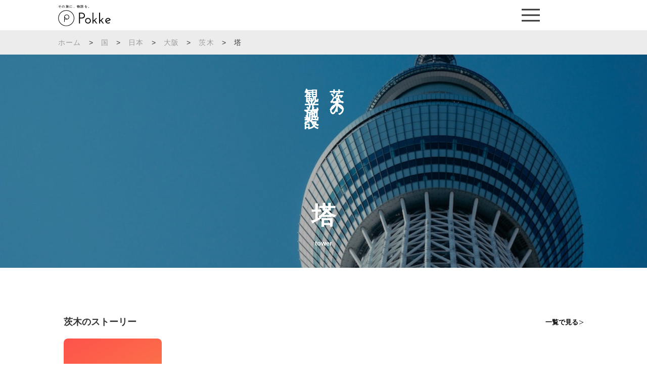

--- FILE ---
content_type: text/html; charset=UTF-8
request_url: https://jp.pokke.in/area/area_cat/tourist/tower/?region=ibaraki-osaka
body_size: 12742
content:
<!DOCTYPE html>
<html>

<head>

<meta http-equiv="Content-Type" content="text/html; charset=UTF-8" />
<meta name="viewport" content="width=device-width, initial-scale=1.0">
<link rel="stylesheet" href="https://jp.pokke.in/wp-content/themes/pokke/style.css" type="text/css" media="screen" />
<link rel="stylesheet" href="https://jp.pokke.in/wp-content/themes/pokke/production/custom.css" type="text/css" >
<link rel="stylesheet" href="https://jp.pokke.in/wp-content/themes/pokke/production/style.css" type="text/css" >
<link rel="shortcut icon" href="https://jp.pokke.in/wp-content/themes/pokke/img/pokkefavicon.ico" />
	<style>img:is([sizes="auto" i], [sizes^="auto," i]) { contain-intrinsic-size: 3000px 1500px }</style>
	
		<!-- All in One SEO 4.9.1.1 - aioseo.com -->
		<title>塔 | Pokke「ポッケ」</title>
	<meta name="robots" content="max-image-preview:large" />
	<link rel="canonical" href="https://jp.pokke.in/area/area_cat/tourist/tower/" />
	<link rel="next" href="https://jp.pokke.in/area/area_cat/tourist/tower/page/2/" />
	<meta name="generator" content="All in One SEO (AIOSEO) 4.9.1.1" />
		<meta property="og:locale" content="ja_JP" />
		<meta property="og:site_name" content="Pokke「ポッケ」" />
		<meta property="og:type" content="website" />
		<meta property="og:url" content="https://jp.pokke.in/area/area_cat/tourist/tower/" />
		<meta name="twitter:card" content="summary_large_image" />
		<meta name="twitter:site" content="@pokke_guide" />
		<script type="application/ld+json" class="aioseo-schema">
			{"@context":"https:\/\/schema.org","@graph":[{"@type":"BreadcrumbList","@id":"https:\/\/jp.pokke.in\/area\/area_cat\/tourist\/tower\/#breadcrumblist","itemListElement":[{"@type":"ListItem","@id":"https:\/\/jp.pokke.in#listItem","position":1,"name":"Home","item":"https:\/\/jp.pokke.in","nextItem":{"@type":"ListItem","@id":"#listItem","name":"Archives for "}}]},{"@type":"CollectionPage","@id":"https:\/\/jp.pokke.in\/area\/area_cat\/tourist\/tower\/#collectionpage","url":"https:\/\/jp.pokke.in\/area\/area_cat\/tourist\/tower\/","name":"\u5854 | Pokke\u300c\u30dd\u30c3\u30b1\u300d","inLanguage":"ja","isPartOf":{"@id":"https:\/\/jp.pokke.in\/#website"},"breadcrumb":{"@id":"https:\/\/jp.pokke.in\/area\/area_cat\/tourist\/tower\/#breadcrumblist"}},{"@type":"Organization","@id":"https:\/\/jp.pokke.in\/#organization","name":"Pokke\u300c\u30dd\u30c3\u30b1\u300d","description":"\u4e16\u754c\u4e2d\u306e\u97f3\u58f0\u30ac\u30a4\u30c9\u304c\u30a2\u30d7\u30ea\u3067\u8074\u3051\u308b","url":"https:\/\/jp.pokke.in\/"},{"@type":"WebSite","@id":"https:\/\/jp.pokke.in\/#website","url":"https:\/\/jp.pokke.in\/","name":"Pokke\u300c\u30dd\u30c3\u30b1\u300d","description":"\u4e16\u754c\u4e2d\u306e\u97f3\u58f0\u30ac\u30a4\u30c9\u304c\u30a2\u30d7\u30ea\u3067\u8074\u3051\u308b","inLanguage":"ja","publisher":{"@id":"https:\/\/jp.pokke.in\/#organization"}}]}
		</script>
		<!-- All in One SEO -->

<link rel='dns-prefetch' href='//ajax.googleapis.com' />
<link rel="alternate" type="application/rss+xml" title="Pokke「ポッケ」 &raquo; 施設 フィード" href="https://jp.pokke.in/area/feed/" />
<script type="text/javascript">
/* <![CDATA[ */
window._wpemojiSettings = {"baseUrl":"https:\/\/s.w.org\/images\/core\/emoji\/16.0.1\/72x72\/","ext":".png","svgUrl":"https:\/\/s.w.org\/images\/core\/emoji\/16.0.1\/svg\/","svgExt":".svg","source":{"concatemoji":"https:\/\/jp.pokke.in\/wp-includes\/js\/wp-emoji-release.min.js?ver=6.8.3"}};
/*! This file is auto-generated */
!function(s,n){var o,i,e;function c(e){try{var t={supportTests:e,timestamp:(new Date).valueOf()};sessionStorage.setItem(o,JSON.stringify(t))}catch(e){}}function p(e,t,n){e.clearRect(0,0,e.canvas.width,e.canvas.height),e.fillText(t,0,0);var t=new Uint32Array(e.getImageData(0,0,e.canvas.width,e.canvas.height).data),a=(e.clearRect(0,0,e.canvas.width,e.canvas.height),e.fillText(n,0,0),new Uint32Array(e.getImageData(0,0,e.canvas.width,e.canvas.height).data));return t.every(function(e,t){return e===a[t]})}function u(e,t){e.clearRect(0,0,e.canvas.width,e.canvas.height),e.fillText(t,0,0);for(var n=e.getImageData(16,16,1,1),a=0;a<n.data.length;a++)if(0!==n.data[a])return!1;return!0}function f(e,t,n,a){switch(t){case"flag":return n(e,"\ud83c\udff3\ufe0f\u200d\u26a7\ufe0f","\ud83c\udff3\ufe0f\u200b\u26a7\ufe0f")?!1:!n(e,"\ud83c\udde8\ud83c\uddf6","\ud83c\udde8\u200b\ud83c\uddf6")&&!n(e,"\ud83c\udff4\udb40\udc67\udb40\udc62\udb40\udc65\udb40\udc6e\udb40\udc67\udb40\udc7f","\ud83c\udff4\u200b\udb40\udc67\u200b\udb40\udc62\u200b\udb40\udc65\u200b\udb40\udc6e\u200b\udb40\udc67\u200b\udb40\udc7f");case"emoji":return!a(e,"\ud83e\udedf")}return!1}function g(e,t,n,a){var r="undefined"!=typeof WorkerGlobalScope&&self instanceof WorkerGlobalScope?new OffscreenCanvas(300,150):s.createElement("canvas"),o=r.getContext("2d",{willReadFrequently:!0}),i=(o.textBaseline="top",o.font="600 32px Arial",{});return e.forEach(function(e){i[e]=t(o,e,n,a)}),i}function t(e){var t=s.createElement("script");t.src=e,t.defer=!0,s.head.appendChild(t)}"undefined"!=typeof Promise&&(o="wpEmojiSettingsSupports",i=["flag","emoji"],n.supports={everything:!0,everythingExceptFlag:!0},e=new Promise(function(e){s.addEventListener("DOMContentLoaded",e,{once:!0})}),new Promise(function(t){var n=function(){try{var e=JSON.parse(sessionStorage.getItem(o));if("object"==typeof e&&"number"==typeof e.timestamp&&(new Date).valueOf()<e.timestamp+604800&&"object"==typeof e.supportTests)return e.supportTests}catch(e){}return null}();if(!n){if("undefined"!=typeof Worker&&"undefined"!=typeof OffscreenCanvas&&"undefined"!=typeof URL&&URL.createObjectURL&&"undefined"!=typeof Blob)try{var e="postMessage("+g.toString()+"("+[JSON.stringify(i),f.toString(),p.toString(),u.toString()].join(",")+"));",a=new Blob([e],{type:"text/javascript"}),r=new Worker(URL.createObjectURL(a),{name:"wpTestEmojiSupports"});return void(r.onmessage=function(e){c(n=e.data),r.terminate(),t(n)})}catch(e){}c(n=g(i,f,p,u))}t(n)}).then(function(e){for(var t in e)n.supports[t]=e[t],n.supports.everything=n.supports.everything&&n.supports[t],"flag"!==t&&(n.supports.everythingExceptFlag=n.supports.everythingExceptFlag&&n.supports[t]);n.supports.everythingExceptFlag=n.supports.everythingExceptFlag&&!n.supports.flag,n.DOMReady=!1,n.readyCallback=function(){n.DOMReady=!0}}).then(function(){return e}).then(function(){var e;n.supports.everything||(n.readyCallback(),(e=n.source||{}).concatemoji?t(e.concatemoji):e.wpemoji&&e.twemoji&&(t(e.twemoji),t(e.wpemoji)))}))}((window,document),window._wpemojiSettings);
/* ]]> */
</script>
<style id='wp-emoji-styles-inline-css' type='text/css'>

	img.wp-smiley, img.emoji {
		display: inline !important;
		border: none !important;
		box-shadow: none !important;
		height: 1em !important;
		width: 1em !important;
		margin: 0 0.07em !important;
		vertical-align: -0.1em !important;
		background: none !important;
		padding: 0 !important;
	}
</style>
<link rel='stylesheet' id='wp-block-library-css' href='https://jp.pokke.in/wp-includes/css/dist/block-library/style.min.css?ver=6.8.3' type='text/css' media='all' />
<style id='classic-theme-styles-inline-css' type='text/css'>
/*! This file is auto-generated */
.wp-block-button__link{color:#fff;background-color:#32373c;border-radius:9999px;box-shadow:none;text-decoration:none;padding:calc(.667em + 2px) calc(1.333em + 2px);font-size:1.125em}.wp-block-file__button{background:#32373c;color:#fff;text-decoration:none}
</style>
<link rel='stylesheet' id='aioseo/css/src/vue/standalone/blocks/table-of-contents/global.scss-css' href='https://jp.pokke.in/wp-content/plugins/all-in-one-seo-pack/dist/Lite/assets/css/table-of-contents/global.e90f6d47.css?ver=4.9.1.1' type='text/css' media='all' />
<style id='global-styles-inline-css' type='text/css'>
:root{--wp--preset--aspect-ratio--square: 1;--wp--preset--aspect-ratio--4-3: 4/3;--wp--preset--aspect-ratio--3-4: 3/4;--wp--preset--aspect-ratio--3-2: 3/2;--wp--preset--aspect-ratio--2-3: 2/3;--wp--preset--aspect-ratio--16-9: 16/9;--wp--preset--aspect-ratio--9-16: 9/16;--wp--preset--color--black: #000000;--wp--preset--color--cyan-bluish-gray: #abb8c3;--wp--preset--color--white: #ffffff;--wp--preset--color--pale-pink: #f78da7;--wp--preset--color--vivid-red: #cf2e2e;--wp--preset--color--luminous-vivid-orange: #ff6900;--wp--preset--color--luminous-vivid-amber: #fcb900;--wp--preset--color--light-green-cyan: #7bdcb5;--wp--preset--color--vivid-green-cyan: #00d084;--wp--preset--color--pale-cyan-blue: #8ed1fc;--wp--preset--color--vivid-cyan-blue: #0693e3;--wp--preset--color--vivid-purple: #9b51e0;--wp--preset--gradient--vivid-cyan-blue-to-vivid-purple: linear-gradient(135deg,rgba(6,147,227,1) 0%,rgb(155,81,224) 100%);--wp--preset--gradient--light-green-cyan-to-vivid-green-cyan: linear-gradient(135deg,rgb(122,220,180) 0%,rgb(0,208,130) 100%);--wp--preset--gradient--luminous-vivid-amber-to-luminous-vivid-orange: linear-gradient(135deg,rgba(252,185,0,1) 0%,rgba(255,105,0,1) 100%);--wp--preset--gradient--luminous-vivid-orange-to-vivid-red: linear-gradient(135deg,rgba(255,105,0,1) 0%,rgb(207,46,46) 100%);--wp--preset--gradient--very-light-gray-to-cyan-bluish-gray: linear-gradient(135deg,rgb(238,238,238) 0%,rgb(169,184,195) 100%);--wp--preset--gradient--cool-to-warm-spectrum: linear-gradient(135deg,rgb(74,234,220) 0%,rgb(151,120,209) 20%,rgb(207,42,186) 40%,rgb(238,44,130) 60%,rgb(251,105,98) 80%,rgb(254,248,76) 100%);--wp--preset--gradient--blush-light-purple: linear-gradient(135deg,rgb(255,206,236) 0%,rgb(152,150,240) 100%);--wp--preset--gradient--blush-bordeaux: linear-gradient(135deg,rgb(254,205,165) 0%,rgb(254,45,45) 50%,rgb(107,0,62) 100%);--wp--preset--gradient--luminous-dusk: linear-gradient(135deg,rgb(255,203,112) 0%,rgb(199,81,192) 50%,rgb(65,88,208) 100%);--wp--preset--gradient--pale-ocean: linear-gradient(135deg,rgb(255,245,203) 0%,rgb(182,227,212) 50%,rgb(51,167,181) 100%);--wp--preset--gradient--electric-grass: linear-gradient(135deg,rgb(202,248,128) 0%,rgb(113,206,126) 100%);--wp--preset--gradient--midnight: linear-gradient(135deg,rgb(2,3,129) 0%,rgb(40,116,252) 100%);--wp--preset--font-size--small: 13px;--wp--preset--font-size--medium: 20px;--wp--preset--font-size--large: 36px;--wp--preset--font-size--x-large: 42px;--wp--preset--spacing--20: 0.44rem;--wp--preset--spacing--30: 0.67rem;--wp--preset--spacing--40: 1rem;--wp--preset--spacing--50: 1.5rem;--wp--preset--spacing--60: 2.25rem;--wp--preset--spacing--70: 3.38rem;--wp--preset--spacing--80: 5.06rem;--wp--preset--shadow--natural: 6px 6px 9px rgba(0, 0, 0, 0.2);--wp--preset--shadow--deep: 12px 12px 50px rgba(0, 0, 0, 0.4);--wp--preset--shadow--sharp: 6px 6px 0px rgba(0, 0, 0, 0.2);--wp--preset--shadow--outlined: 6px 6px 0px -3px rgba(255, 255, 255, 1), 6px 6px rgba(0, 0, 0, 1);--wp--preset--shadow--crisp: 6px 6px 0px rgba(0, 0, 0, 1);}:where(.is-layout-flex){gap: 0.5em;}:where(.is-layout-grid){gap: 0.5em;}body .is-layout-flex{display: flex;}.is-layout-flex{flex-wrap: wrap;align-items: center;}.is-layout-flex > :is(*, div){margin: 0;}body .is-layout-grid{display: grid;}.is-layout-grid > :is(*, div){margin: 0;}:where(.wp-block-columns.is-layout-flex){gap: 2em;}:where(.wp-block-columns.is-layout-grid){gap: 2em;}:where(.wp-block-post-template.is-layout-flex){gap: 1.25em;}:where(.wp-block-post-template.is-layout-grid){gap: 1.25em;}.has-black-color{color: var(--wp--preset--color--black) !important;}.has-cyan-bluish-gray-color{color: var(--wp--preset--color--cyan-bluish-gray) !important;}.has-white-color{color: var(--wp--preset--color--white) !important;}.has-pale-pink-color{color: var(--wp--preset--color--pale-pink) !important;}.has-vivid-red-color{color: var(--wp--preset--color--vivid-red) !important;}.has-luminous-vivid-orange-color{color: var(--wp--preset--color--luminous-vivid-orange) !important;}.has-luminous-vivid-amber-color{color: var(--wp--preset--color--luminous-vivid-amber) !important;}.has-light-green-cyan-color{color: var(--wp--preset--color--light-green-cyan) !important;}.has-vivid-green-cyan-color{color: var(--wp--preset--color--vivid-green-cyan) !important;}.has-pale-cyan-blue-color{color: var(--wp--preset--color--pale-cyan-blue) !important;}.has-vivid-cyan-blue-color{color: var(--wp--preset--color--vivid-cyan-blue) !important;}.has-vivid-purple-color{color: var(--wp--preset--color--vivid-purple) !important;}.has-black-background-color{background-color: var(--wp--preset--color--black) !important;}.has-cyan-bluish-gray-background-color{background-color: var(--wp--preset--color--cyan-bluish-gray) !important;}.has-white-background-color{background-color: var(--wp--preset--color--white) !important;}.has-pale-pink-background-color{background-color: var(--wp--preset--color--pale-pink) !important;}.has-vivid-red-background-color{background-color: var(--wp--preset--color--vivid-red) !important;}.has-luminous-vivid-orange-background-color{background-color: var(--wp--preset--color--luminous-vivid-orange) !important;}.has-luminous-vivid-amber-background-color{background-color: var(--wp--preset--color--luminous-vivid-amber) !important;}.has-light-green-cyan-background-color{background-color: var(--wp--preset--color--light-green-cyan) !important;}.has-vivid-green-cyan-background-color{background-color: var(--wp--preset--color--vivid-green-cyan) !important;}.has-pale-cyan-blue-background-color{background-color: var(--wp--preset--color--pale-cyan-blue) !important;}.has-vivid-cyan-blue-background-color{background-color: var(--wp--preset--color--vivid-cyan-blue) !important;}.has-vivid-purple-background-color{background-color: var(--wp--preset--color--vivid-purple) !important;}.has-black-border-color{border-color: var(--wp--preset--color--black) !important;}.has-cyan-bluish-gray-border-color{border-color: var(--wp--preset--color--cyan-bluish-gray) !important;}.has-white-border-color{border-color: var(--wp--preset--color--white) !important;}.has-pale-pink-border-color{border-color: var(--wp--preset--color--pale-pink) !important;}.has-vivid-red-border-color{border-color: var(--wp--preset--color--vivid-red) !important;}.has-luminous-vivid-orange-border-color{border-color: var(--wp--preset--color--luminous-vivid-orange) !important;}.has-luminous-vivid-amber-border-color{border-color: var(--wp--preset--color--luminous-vivid-amber) !important;}.has-light-green-cyan-border-color{border-color: var(--wp--preset--color--light-green-cyan) !important;}.has-vivid-green-cyan-border-color{border-color: var(--wp--preset--color--vivid-green-cyan) !important;}.has-pale-cyan-blue-border-color{border-color: var(--wp--preset--color--pale-cyan-blue) !important;}.has-vivid-cyan-blue-border-color{border-color: var(--wp--preset--color--vivid-cyan-blue) !important;}.has-vivid-purple-border-color{border-color: var(--wp--preset--color--vivid-purple) !important;}.has-vivid-cyan-blue-to-vivid-purple-gradient-background{background: var(--wp--preset--gradient--vivid-cyan-blue-to-vivid-purple) !important;}.has-light-green-cyan-to-vivid-green-cyan-gradient-background{background: var(--wp--preset--gradient--light-green-cyan-to-vivid-green-cyan) !important;}.has-luminous-vivid-amber-to-luminous-vivid-orange-gradient-background{background: var(--wp--preset--gradient--luminous-vivid-amber-to-luminous-vivid-orange) !important;}.has-luminous-vivid-orange-to-vivid-red-gradient-background{background: var(--wp--preset--gradient--luminous-vivid-orange-to-vivid-red) !important;}.has-very-light-gray-to-cyan-bluish-gray-gradient-background{background: var(--wp--preset--gradient--very-light-gray-to-cyan-bluish-gray) !important;}.has-cool-to-warm-spectrum-gradient-background{background: var(--wp--preset--gradient--cool-to-warm-spectrum) !important;}.has-blush-light-purple-gradient-background{background: var(--wp--preset--gradient--blush-light-purple) !important;}.has-blush-bordeaux-gradient-background{background: var(--wp--preset--gradient--blush-bordeaux) !important;}.has-luminous-dusk-gradient-background{background: var(--wp--preset--gradient--luminous-dusk) !important;}.has-pale-ocean-gradient-background{background: var(--wp--preset--gradient--pale-ocean) !important;}.has-electric-grass-gradient-background{background: var(--wp--preset--gradient--electric-grass) !important;}.has-midnight-gradient-background{background: var(--wp--preset--gradient--midnight) !important;}.has-small-font-size{font-size: var(--wp--preset--font-size--small) !important;}.has-medium-font-size{font-size: var(--wp--preset--font-size--medium) !important;}.has-large-font-size{font-size: var(--wp--preset--font-size--large) !important;}.has-x-large-font-size{font-size: var(--wp--preset--font-size--x-large) !important;}
:where(.wp-block-post-template.is-layout-flex){gap: 1.25em;}:where(.wp-block-post-template.is-layout-grid){gap: 1.25em;}
:where(.wp-block-columns.is-layout-flex){gap: 2em;}:where(.wp-block-columns.is-layout-grid){gap: 2em;}
:root :where(.wp-block-pullquote){font-size: 1.5em;line-height: 1.6;}
</style>
<script type="text/javascript" src="https://ajax.googleapis.com/ajax/libs/jquery/3.1.1/jquery.min.js?ver=6.8.3" id="jquery-js"></script>
<script type="text/javascript" src="https://jp.pokke.in/wp-content/themes/pokke/js/min/jquery.bgswitcher.js?ver=6.8.3" id="jbgswitcher-js"></script>
<link rel="https://api.w.org/" href="https://jp.pokke.in/wp-json/" /><link rel="alternate" title="JSON" type="application/json" href="https://jp.pokke.in/wp-json/wp/v2/area_cat/186" /><link rel="EditURI" type="application/rsd+xml" title="RSD" href="https://jp.pokke.in/xmlrpc.php?rsd" />
<meta name="generator" content="WordPress 6.8.3" />
<link rel="icon" href="https://jp.pokke.in/wp-content/uploads/2021/11/cropped-AppIcon-32x32.png" sizes="32x32" />
<link rel="icon" href="https://jp.pokke.in/wp-content/uploads/2021/11/cropped-AppIcon-192x192.png" sizes="192x192" />
<link rel="apple-touch-icon" href="https://jp.pokke.in/wp-content/uploads/2021/11/cropped-AppIcon-180x180.png" />
<meta name="msapplication-TileImage" content="https://jp.pokke.in/wp-content/uploads/2021/11/cropped-AppIcon-270x270.png" />
<script>
  (function(i,s,o,g,r,a,m){i['GoogleAnalyticsObject']=r;i[r]=i[r]||function(){
  (i[r].q=i[r].q||[]).push(arguments)},i[r].l=1*new Date();a=s.createElement(o),
  m=s.getElementsByTagName(o)[0];a.async=1;a.src=g;m.parentNode.insertBefore(a,m)
  })(window,document,'script','https://www.google-analytics.com/analytics.js','ga');

  ga('create', 'UA-72058897-6', 'auto');
  ga('send', 'pageview');

</script>
<!-- Global site tag (gtag.js) - Google Analytics -->
<script async src="https://www.googletagmanager.com/gtag/js?id=G-B1WR2DJN57"></script>
<script>
  window.dataLayer = window.dataLayer || [];
  function gtag(){dataLayer.push(arguments);}
  gtag('js', new Date());

  gtag('config', 'G-B1WR2DJN57');
</script>
<meta name="google-site-verification" content="JZ3B9Ced2CHYrf71AOl3DvegIYCf_X8PNZnyvLxdfjg" />
<meta name="google-site-verification" content="ijg1-KDeBuZ_9KWfOM1us-GGykRXbV-NP7Y2RqVlLH4" />
</head>
<body>

<!-- nav start -->

<header class="c-header">
	<div class="c-header__app"><p class="c-header__app__txt">アプリ案内</p></div>
	<div class="container c-header__inner">
		<div class="c-header__logoBox">
			<p class="c-header__txt">その旅に、物語を。</p>
			<a class="c-header__logo" href="https://jp.pokke.in/">
				<img src="https://jp.pokke.in/wp-content/themes/pokke/img/logo.svg">
			</a>
		</div>
		<div class="c-header__icon">
			<span></span>
			<span></span>
			<span></span>
		</div>
		<nav class="c-header__nav">
			<span class="c-header__close">
				<img src="https://jp.pokke.in/wp-content/themes/pokke/img/icon-close.svg">
			</span>
			<div class="c-header__box">
				<ul class="c-header__menu">
					<li class="c-header__item">
						<a href="/category/country/">世界の国一覧 ></a>
					</li>
					<li class="c-header__item">
						<a href="/category/country/japan/">日本の都道府県一覧 ></a>
					</li>
				</ul>
				<ul class="c-header__social">
					<li class="c-header__socialItem">
						<a href="https://twitter.com/pokke_guide" target="_blank">
							<img src="https://jp.pokke.in/wp-content/themes/pokke/img/icon-twitter.png" alt="">
						</a>
					</li>
					<li class="c-header__socialItem">
						<a href="https://www.instagram.com/pokke.travel/" target="_blank">
							<img src="https://jp.pokke.in/wp-content/themes/pokke/img/icon-instagram.png" alt="">
						</a>
					</li>
					<li class="c-header__socialItem">
						<a href="https://lin.ee/wrjZiOS" target="_blank">
							<img src="https://jp.pokke.in/wp-content/themes/pokke/img/icon-line.png" alt="">
						</a>
					</li>
					<li class="c-header__socialItem">
						<a href="https://www.youtube.com/channel/UCNGjZ8u7jfZRHmS4oGiI5Iw" target="_blank">
							<img src="https://jp.pokke.in/wp-content/themes/pokke/img/icon-youtube.png" alt="">
						</a>
					</li>
				</ul>
				<ul class="c-header__store">
					<li class="c-header__storeItem app">
						<!-- <a href="#"> -->
						<span>
							<img src="https://jp.pokke.in/wp-content/themes/pokke/img/appicon2.png" alt="">
						</span>
						<!-- </a> -->
					</li>
					<li class="c-header__storeItem ios">
						<a href="https://app.appsflyer.com/id1124486160?pid=pokkeweb_appstore">
							<img src="https://jp.pokke.in/wp-content/themes/pokke/img/applestore.svg" alt="">
						</a>
					</li>
					<li class="c-header__storeItem google">
						<a href="https://app.appsflyer.com/jp.co.mebuku.pokkeapp?pid=pokkeweb_playstore">
							<img src="https://jp.pokke.in/wp-content/themes/pokke/img/androidbtn.png" alt="">
						</a>
					</li>
				</ul>
			</div>
			
		</nav>
	</div>
</header>
<div class="blogmobile">
    <div class="breadcrumbwrapper">
        <div class="container">
            <div id="breadcrumb" class="clearfix">
                <ul>
                    <li><a href="/">ホーム</a></li>
                    <li>&gt;</li><li><a href="https://jp.pokke.in/category/country/">国</a></li><li>&gt;</li><li><a href="https://jp.pokke.in/category/country/japan/">日本</a></li><li>&gt;</li><li><a href="https://jp.pokke.in/category/country/japan/osaka/">大阪</a></li><li>&gt;</li><li><a href="https://jp.pokke.in/category/country/japan/osaka/ibaraki-osaka/">茨木</a></li><li>&gt;</li><li>塔</li>                </ul>
            </div>
        </div>
    </div>
</div>
<main class="p-country">
 
        <section class="c-mainvisual" style=" background-image: url(https://jp.pokke.in/wp-content/uploads/2021/10/cat_tower.jpg);">
        <div class="c-mainvisual__tit1"><span>茨木の<br>観光施設へ</span></div>
        <div class="c-mainvisual__tit2"><h1 class="c-mainvisual__tit2__jp">塔</h1><span class="c-mainvisual__tit2__en">tower</span></div>
    </section>
    <section class="p-country2">
        <div class="container">
            <p class="c-text1"></p>
            <div class="c-list3__col2">
                            <div>
                            <div class="c-box1">
        <div class="c-flex1">
            										  <h2 class="c-title1">茨木のストーリー</h2>
									            <a href="/story/?region=ibaraki-osaka" class="c-link1">一覧で見る</a>        </div>
        <div class="c-list2">
                    <a href="https://jp.pokke.in/story/4945/" class="c-list2__item">
                                <img title="その旅に、物語を。Pokkeのコンセプト" src="https://jp.pokke.in/wp-content/uploads/2021/07/about-386x685.png" alt="その旅に、物語を。Pokkeのコンセプト">
                            </a>
                </div>
    </div>
                        <div class="c-box1">
            <div class="c-flex1">
                					    						   <h2 class="c-title1">茨木の音声ガイド</h2>
						 					                                          <a href="/guide/?region=ibaraki-osaka" class="c-link1">一覧で見る</a>
                            </div>
            <div class="c-list3">
                            <a href="https://jp.pokke.in/guide/4839/" class="c-list3__item">
                    <figure class="c-list3__img">
                        <div class="c-list3__img__bg" style="background-image: url(https://jp.pokke.in/wp-content/uploads/2021/07/soujiji-488x275.jpeg);"></div>
                        <img src="https://jp.pokke.in/wp-content/themes/pokke/img/country/list3.jpg" alt="">
                    </figure>
                    <div class="c-list3__txt1">大阪茨木</div>
                    <div class="c-list3__txt2">亀に乗った観音様の伝説 </div>                    							  <h3 class="c-list3__txt3">【音声ガイド】西国22番札所 亀に乗った観音様伝説 &#8211; 総持寺・大阪</h3>
							                </a>
                        </div>
        </div>
                        <div class="c-box1">
            <div class="c-flex1">
                										<h2 class="c-title1">茨木の観光施設</h2> 
									                                        <a href="https://jp.pokke.in/area/area_cat/tourist/?region=ibaraki-osaka" class="c-link1">一覧で見る</a>
                            </div>
            <div class="c-list3">
                            <a href="https://jp.pokke.in/area/4865/" class="c-list3__item">
                    <figure class="c-list3__img">
                        								<div class="c-list3__img__bg" style="background-image: url(https://jp.pokke.in/wp-content/uploads/2021/07/sojiji10-488x275.jpeg);"></div>
								                        <img src="https://jp.pokke.in/wp-content/themes/pokke/img/country/list3.jpg" alt="">
                        <p class="c-list3__img__txt">
                            寺社仏閣                        </p>
                    </figure>
                    <div class="c-list3__txt1">大阪茨木</div>
                    <div class="c-list3__txt2">皆様の願いを総て持ち備えた仏様のお寺 </div>                    							 <h3 class="c-list3__txt3">総持寺</h3>
							                </a>
                        </div>
        </div>
                                                                        </div>
    </section>
  
</main>
<div>
</div>
</section>
<footer class="c-footer">
	<div class="container">
		<div class="c-footer__inner">
			<div class="c-footer__nav">
				<div class="c-footer__nav1">
					<h4 class="c-footer__nav1__tit">サイトコンテンツ</h4>
					<ul class="c-footer__nav1__list">
						<li><a href="https://jp.pokke.in/">ホーム</a></li>
						<!-- <li><a href="https://jp.pokke.in/about/">Pokkeとは？</a></li> -->
						<li><a href="/about/">音声ガイドアプリPokke</a></li>
						<li><a href="/blog/">編集部ブログ</a></li>
						<li><a href="https://studio.pokke.in/">法人の方はこちら</a></li>
						<li><a href="https://jp.pokke.in/partner/">パートナー募集</a></li>
						<li><a href="https://studio.pokke.in/audioguide">音声ガイド制作をご希望の方</a></li>
						<li><a href="https://jp.pokke.in/contact/">お問い合わせ</a></li>
						<!-- <li><a href="https://jp.pokke.in/questionnaire/">Pokkeに関するアンケート</a></li>
						<li><a href="https://jp.pokke.in/guide_request/">あなたの聴きたいガイドを大募集！</a></li> -->
						<li><a href="https://jp.pokke.in/term/">利用規約</a></li>
						<li><a href="https://jp.pokke.in/privacy/">プライバシーポリシー</a></li>
						<li><a href="https://mebuku.co.jp/" target="_blank" rel="noopener">運営会社</a></li>
						<li><a href="https://jp.pokke.in/iroyu/" target="_blank" rel="noopener">Pokke Beauty Media</a></li>
					</ul>
				</div>
				<div class="c-footer__nav2">
					<p class="c-footer__nav2__tit">都市一覧</p>
																<p class="c-footer__nav2__txt">チリ</p>
																													<p class="c-footer__nav2__txt">ポーランド</p>
																			<ul class="c-footer__nav2__list">
																	<li>
										<a href="https://jp.pokke.in/category/country/poland/krakow/"><span>ー</span>クラクフ										</a>
																													</li>
															</ul>
																							<p class="c-footer__nav2__txt">クロアチア</p>
																													<p class="c-footer__nav2__txt">サウジアラビア</p>
																													<p class="c-footer__nav2__txt">アラブ</p>
																			<ul class="c-footer__nav2__list">
																	<li>
										<a href="https://jp.pokke.in/category/country/uae/dubai/"><span>ー</span>ドバイ										</a>
																													</li>
															</ul>
																							<p class="c-footer__nav2__txt">フィンランド</p>
																													<p class="c-footer__nav2__txt">アイルランド</p>
																													<p class="c-footer__nav2__txt">ウクライナ</p>
																			<ul class="c-footer__nav2__list">
																	<li>
										<a href="https://jp.pokke.in/category/country/ukraine/pripyat/"><span>ー</span>プリピャチ										</a>
																													</li>
															</ul>
																							<p class="c-footer__nav2__txt">セルビア</p>
																			<ul class="c-footer__nav2__list">
																	<li>
										<a href="https://jp.pokke.in/category/country/serbia/beograd/"><span>ー</span>ベオグラード										</a>
																													</li>
															</ul>
																							<p class="c-footer__nav2__txt">デンマーク</p>
																													<p class="c-footer__nav2__txt">ニュージーランド</p>
																													<p class="c-footer__nav2__txt">モロッコ</p>
																													<p class="c-footer__nav2__txt">ブータン</p>
																													<p class="c-footer__nav2__txt">スリランカ</p>
																													<p class="c-footer__nav2__txt">モルディブ</p>
																													<p class="c-footer__nav2__txt">モンゴル</p>
																													<p class="c-footer__nav2__txt">インドネシア</p>
																			<ul class="c-footer__nav2__list">
																	<li>
										<a href="https://jp.pokke.in/category/country/indonesia/bali/"><span>ー</span>バリ島										</a>
																													</li>
															</ul>
																							<p class="c-footer__nav2__txt">ネパール</p>
																													<p class="c-footer__nav2__txt">ミャンマー</p>
																			<ul class="c-footer__nav2__list">
																	<li>
										<a href="https://jp.pokke.in/category/country/myanmar/bagan/"><span>ー</span>バガン										</a>
																													</li>
															</ul>
																							<p class="c-footer__nav2__txt">スウェーデン</p>
																													<p class="c-footer__nav2__txt">スイス</p>
																													<p class="c-footer__nav2__txt">ハンガリー</p>
																													<p class="c-footer__nav2__txt">フィリピン</p>
																													<p class="c-footer__nav2__txt">マレーシア</p>
																													<p class="c-footer__nav2__txt">ロシア</p>
																													<p class="c-footer__nav2__txt">メキシコ</p>
																													<p class="c-footer__nav2__txt">カンボジア</p>
																													<p class="c-footer__nav2__txt">ギリシャ</p>
																													<p class="c-footer__nav2__txt">エジプト</p>
																													<p class="c-footer__nav2__txt">オーストリア</p>
																			<ul class="c-footer__nav2__list">
																	<li>
										<a href="https://jp.pokke.in/category/country/austria/vienna/"><span>ー</span>ウィーン										</a>
																													</li>
																	<li>
										<a href="https://jp.pokke.in/category/country/austria/melbourne/"><span>ー</span>メルボルン										</a>
																													</li>
															</ul>
																							<p class="c-footer__nav2__txt">香港</p>
																													<p class="c-footer__nav2__txt">イラク</p>
																			<ul class="c-footer__nav2__list">
																	<li>
										<a href="https://jp.pokke.in/category/country/iraq/sulaymaniyah/"><span>ー</span>スレイマニヤ										</a>
																													</li>
															</ul>
																							<p class="c-footer__nav2__txt">ペルー</p>
																													<p class="c-footer__nav2__txt">カナダ</p>
																			<ul class="c-footer__nav2__list">
																	<li>
										<a href="https://jp.pokke.in/category/country/canada/vancouver/"><span>ー</span>バンクーバー										</a>
																													</li>
															</ul>
																							<p class="c-footer__nav2__txt">ブラジル</p>
																													<p class="c-footer__nav2__txt">アラスカ</p>
																													<p class="c-footer__nav2__txt">シンガポール</p>
																													<p class="c-footer__nav2__txt">インド</p>
																													<p class="c-footer__nav2__txt">中国</p>
																													<p class="c-footer__nav2__txt">トルコ</p>
																			<ul class="c-footer__nav2__list">
																	<li>
										<a href="https://jp.pokke.in/category/country/turkey/%e3%82%a4%e3%82%b9%e3%82%bf%e3%83%b3%e3%83%96%e3%83%bc%e3%83%ab/"><span>ー</span>イスタンブール										</a>
																													</li>
															</ul>
																							<p class="c-footer__nav2__txt">ベトナム</p>
																			<ul class="c-footer__nav2__list">
																	<li>
										<a href="https://jp.pokke.in/category/country/vietnam/hochiminh/"><span>ー</span>ホーチミン										</a>
																													</li>
															</ul>
																							<p class="c-footer__nav2__txt">韓国</p>
																			<ul class="c-footer__nav2__list">
																	<li>
										<a href="https://jp.pokke.in/category/country/korea/%e3%82%bd%e3%82%a6%e3%83%ab/"><span>ー</span>ソウル										</a>
																													</li>
															</ul>
																							<p class="c-footer__nav2__txt">オーストラリア</p>
																			<ul class="c-footer__nav2__list">
																	<li>
										<a href="https://jp.pokke.in/category/country/australia/sydney/"><span>ー</span>シドニー										</a>
																													</li>
															</ul>
																							<p class="c-footer__nav2__txt">ベルギー</p>
																			<ul class="c-footer__nav2__list">
																	<li>
										<a href="https://jp.pokke.in/category/country/belgium/bruges/"><span>ー</span>ブルージュ										</a>
																													</li>
																	<li>
										<a href="https://jp.pokke.in/category/country/belgium/brussels/"><span>ー</span>ブリュッセル										</a>
																													</li>
															</ul>
																							<p class="c-footer__nav2__txt">オランダ</p>
																			<ul class="c-footer__nav2__list">
																	<li>
										<a href="https://jp.pokke.in/category/country/netherlands/amsterdam/"><span>ー</span>アムステルダム										</a>
																													</li>
															</ul>
																							<p class="c-footer__nav2__txt">ドイツ</p>
																			<ul class="c-footer__nav2__list">
																	<li>
										<a href="https://jp.pokke.in/category/country/germany/cologne/"><span>ー</span>ケルン										</a>
																													</li>
																	<li>
										<a href="https://jp.pokke.in/category/country/germany/frankfurt/"><span>ー</span>フランクフルト										</a>
																													</li>
															</ul>
																							<p class="c-footer__nav2__txt">ポルトガル</p>
																			<ul class="c-footer__nav2__list">
																	<li>
										<a href="https://jp.pokke.in/category/country/portugal/lisbon/"><span>ー</span>リスボン										</a>
																													</li>
															</ul>
																							<p class="c-footer__nav2__txt">タイ</p>
																			<ul class="c-footer__nav2__list">
																	<li>
										<a href="https://jp.pokke.in/category/country/thailand/phuket/"><span>ー</span>プーケット										</a>
																													</li>
																	<li>
										<a href="https://jp.pokke.in/category/country/thailand/bangkok/"><span>ー</span>バンコク										</a>
																													</li>
															</ul>
																							<p class="c-footer__nav2__txt">アメリカ</p>
																			<ul class="c-footer__nav2__list">
																	<li>
										<a href="https://jp.pokke.in/category/country/usa/%e3%82%b0%e3%82%a2%e3%83%a0/"><span>ー</span>グアム										</a>
																													</li>
																	<li>
										<a href="https://jp.pokke.in/category/country/usa/%e3%83%8b%e3%83%a5%e3%83%bc%e3%83%a8%e3%83%bc%e3%82%af/"><span>ー</span>ニューヨーク										</a>
																													</li>
																	<li>
										<a href="https://jp.pokke.in/category/country/usa/%e3%83%ad%e3%82%b5%e3%83%b3%e3%82%bc%e3%83%ab%e3%82%b9/"><span>ー</span>ロサンゼルス										</a>
																													</li>
																	<li>
										<a href="https://jp.pokke.in/category/country/usa/hawaii/"><span>ー</span>ハワイ										</a>
																													</li>
																	<li>
										<a href="https://jp.pokke.in/category/country/usa/sandiego/"><span>ー</span>サンディエゴ										</a>
																													</li>
																	<li>
										<a href="https://jp.pokke.in/category/country/usa/sanfrancisco/"><span>ー</span>サンフランシスコ										</a>
																													</li>
															</ul>
																							<p class="c-footer__nav2__txt">台湾</p>
																			<ul class="c-footer__nav2__list">
																	<li>
										<a href="https://jp.pokke.in/category/country/taiwan/tainan/"><span>ー</span>台南										</a>
																													</li>
																	<li>
										<a href="https://jp.pokke.in/category/country/taiwan/taipei/"><span>ー</span>台北										</a>
																													</li>
															</ul>
																							<p class="c-footer__nav2__txt">イギリス</p>
																			<ul class="c-footer__nav2__list">
																	<li>
										<a href="https://jp.pokke.in/category/country/uk/london-suburbs/"><span>ー</span>ロンドン近郊										</a>
																													</li>
																	<li>
										<a href="https://jp.pokke.in/category/country/uk/london/"><span>ー</span>ロンドン										</a>
																													</li>
															</ul>
																							<p class="c-footer__nav2__txt">フランス</p>
																			<ul class="c-footer__nav2__list">
																	<li>
										<a href="https://jp.pokke.in/category/country/france/paris-suburbs/"><span>ー</span>パリ近郊										</a>
																													</li>
																	<li>
										<a href="https://jp.pokke.in/category/country/france/paris/"><span>ー</span>パリ										</a>
																													</li>
															</ul>
																							<p class="c-footer__nav2__txt">スペイン</p>
																			<ul class="c-footer__nav2__list">
																	<li>
										<a href="https://jp.pokke.in/category/country/spain/madrid/"><span>ー</span>マドリード										</a>
																													</li>
																	<li>
										<a href="https://jp.pokke.in/category/country/spain/barcelona-suburbs/"><span>ー</span>バルセロナ周辺										</a>
																													</li>
																	<li>
										<a href="https://jp.pokke.in/category/country/spain/barcelona/"><span>ー</span>バルセロナ										</a>
																													</li>
															</ul>
																							<p class="c-footer__nav2__txt">イタリア</p>
																			<ul class="c-footer__nav2__list">
																	<li>
										<a href="https://jp.pokke.in/category/country/italy/napoli/"><span>ー</span>ナポリ										</a>
																													</li>
																	<li>
										<a href="https://jp.pokke.in/category/country/italy/pompei/"><span>ー</span>ポンペイ										</a>
																													</li>
																	<li>
										<a href="https://jp.pokke.in/category/country/italy/vatican/"><span>ー</span>バチカン										</a>
																													</li>
																	<li>
										<a href="https://jp.pokke.in/category/country/italy/venis/"><span>ー</span>ヴェネツィア										</a>
																													</li>
																	<li>
										<a href="https://jp.pokke.in/category/country/italy/milano/"><span>ー</span>ミラノ										</a>
																													</li>
																	<li>
										<a href="https://jp.pokke.in/category/country/italy/firenze/"><span>ー</span>フィレンツェ										</a>
																													</li>
																	<li>
										<a href="https://jp.pokke.in/category/country/italy/roma/"><span>ー</span>ローマ										</a>
																													</li>
															</ul>
																							<p class="c-footer__nav2__txt">日本</p>
																			<ul class="c-footer__nav2__list">
																	<li>
										<a href="https://jp.pokke.in/category/country/japan/tokushima/"><span>ー</span>徳島										</a>
																													</li>
																	<li>
										<a href="https://jp.pokke.in/category/country/japan/saga/"><span>ー</span>佐賀										</a>
																													</li>
																	<li>
										<a href="https://jp.pokke.in/category/country/japan/tottori/"><span>ー</span>鳥取										</a>
																													</li>
																	<li>
										<a href="https://jp.pokke.in/category/country/japan/kagoshima/"><span>ー</span>鹿児島										</a>
																													</li>
																	<li>
										<a href="https://jp.pokke.in/category/country/japan/yamaguchi/"><span>ー</span>山口										</a>
																													</li>
																	<li>
										<a href="https://jp.pokke.in/category/country/japan/kochi/"><span>ー</span>高知										</a>
																													</li>
																	<li>
										<a href="https://jp.pokke.in/category/country/japan/miyazaki/"><span>ー</span>宮崎										</a>
																													</li>
																	<li>
										<a href="https://jp.pokke.in/category/country/japan/akita/"><span>ー</span>秋田										</a>
																													</li>
																	<li>
										<a href="https://jp.pokke.in/category/country/japan/fukushima/"><span>ー</span>福島										</a>
																													</li>
																	<li>
										<a href="https://jp.pokke.in/category/country/japan/fukui/"><span>ー</span>福井										</a>
																															<!--<ul class="c-footer__nav2__list__child">
                                                                <li><a href="https://jp.pokke.in/category/country/japan/fukui/katsuyama/"><span>ー</span>勝山</a></li>
                                                            </ul>-->
																			</li>
																	<li>
										<a href="https://jp.pokke.in/category/country/japan/toyama/"><span>ー</span>富山										</a>
																													</li>
																	<li>
										<a href="https://jp.pokke.in/category/country/japan/kumamoto/"><span>ー</span>熊本										</a>
																													</li>
																	<li>
										<a href="https://jp.pokke.in/category/country/japan/wakayama/"><span>ー</span>和歌山										</a>
																													</li>
																	<li>
										<a href="https://jp.pokke.in/category/country/japan/gifu/"><span>ー</span>岐阜										</a>
																															<!--<ul class="c-footer__nav2__list__child">
                                                                <li><a href="https://jp.pokke.in/category/country/japan/gifu/gero/"><span>ー</span>下呂</a></li>
                                                            </ul>-->
																			</li>
																	<li>
										<a href="https://jp.pokke.in/category/country/japan/saitama/"><span>ー</span>埼玉										</a>
																													</li>
																	<li>
										<a href="https://jp.pokke.in/category/country/japan/yamagata/"><span>ー</span>山形										</a>
																													</li>
																	<li>
										<a href="https://jp.pokke.in/category/country/japan/shiga/"><span>ー</span>滋賀										</a>
																													</li>
																	<li>
										<a href="https://jp.pokke.in/category/country/japan/iwate/"><span>ー</span>岩手										</a>
																													</li>
																	<li>
										<a href="https://jp.pokke.in/category/country/japan/aomori/"><span>ー</span>青森										</a>
																													</li>
																	<li>
										<a href="https://jp.pokke.in/category/country/japan/miyagi/"><span>ー</span>宮城										</a>
																													</li>
																	<li>
										<a href="https://jp.pokke.in/category/country/japan/kagawa/"><span>ー</span>香川										</a>
																													</li>
																	<li>
										<a href="https://jp.pokke.in/category/country/japan/fukuoka/"><span>ー</span>福岡										</a>
																															<!--<ul class="c-footer__nav2__list__child">
                                                                <li><a href="https://jp.pokke.in/category/country/japan/fukuoka/%e5%8d%9a%e5%a4%9a/"><span>ー</span>博多</a></li>
                                                            </ul>-->
																			</li>
																	<li>
										<a href="https://jp.pokke.in/category/country/japan/okinawa/"><span>ー</span>沖縄										</a>
																															<!--<ul class="c-footer__nav2__list__child">
                                                                <li><a href="https://jp.pokke.in/category/country/japan/okinawa/ishigakijima/"><span>ー</span>石垣島</a></li>
                                                            </ul>-->
																			</li>
																	<li>
										<a href="https://jp.pokke.in/category/country/japan/oita/"><span>ー</span>大分										</a>
																															<!--<ul class="c-footer__nav2__list__child">
                                                                <li><a href="https://jp.pokke.in/category/country/japan/oita/beppu/"><span>ー</span>別府</a></li>
                                                            </ul>-->
																			</li>
																	<li>
										<a href="https://jp.pokke.in/category/country/japan/ehime/"><span>ー</span>愛媛										</a>
																															<!--<ul class="c-footer__nav2__list__child">
                                                                <li><a href="https://jp.pokke.in/category/country/japan/ehime/takamatsu/"><span>ー</span>高松</a></li>
                                                                <li><a href="https://jp.pokke.in/category/country/japan/ehime/matsuyama/"><span>ー</span>松山</a></li>
                                                            </ul>-->
																			</li>
																	<li>
										<a href="https://jp.pokke.in/category/country/japan/chiba/"><span>ー</span>千葉										</a>
																													</li>
																	<li>
										<a href="https://jp.pokke.in/category/country/japan/hyogo/"><span>ー</span>兵庫										</a>
																															<!--<ul class="c-footer__nav2__list__child">
                                                                <li><a href="https://jp.pokke.in/category/country/japan/hyogo/%e6%b7%a1%e8%b7%af%e5%b3%b6/"><span>ー</span>淡路島</a></li>
                                                            </ul>-->
																			</li>
																	<li>
										<a href="https://jp.pokke.in/category/country/japan/tochigi/"><span>ー</span>栃木										</a>
																													</li>
																	<li>
										<a href="https://jp.pokke.in/category/country/japan/okayama/"><span>ー</span>岡山										</a>
																													</li>
																	<li>
										<a href="https://jp.pokke.in/category/country/japan/shizuoka/"><span>ー</span>静岡										</a>
																													</li>
																	<li>
										<a href="https://jp.pokke.in/category/country/japan/hiroshima/"><span>ー</span>広島										</a>
																													</li>
																	<li>
										<a href="https://jp.pokke.in/category/country/japan/ishikawa/"><span>ー</span>石川										</a>
																															<!--<ul class="c-footer__nav2__list__child">
                                                                <li><a href="https://jp.pokke.in/category/country/japan/ishikawa/nomi/"><span>ー</span>能美</a></li>
                                                                <li><a href="https://jp.pokke.in/category/country/japan/ishikawa/%e9%87%91%e6%b2%a2/"><span>ー</span>金沢</a></li>
                                                                <li><a href="https://jp.pokke.in/category/country/japan/ishikawa/kaga/"><span>ー</span>加賀</a></li>
                                                            </ul>-->
																			</li>
																	<li>
										<a href="https://jp.pokke.in/category/country/japan/nara/"><span>ー</span>奈良										</a>
																													</li>
																	<li>
										<a href="https://jp.pokke.in/category/country/japan/niigata/"><span>ー</span>新潟										</a>
																															<!--<ul class="c-footer__nav2__list__child">
                                                                <li><a href="https://jp.pokke.in/category/country/japan/niigata/sado/"><span>ー</span>佐渡</a></li>
                                                            </ul>-->
																			</li>
																	<li>
										<a href="https://jp.pokke.in/category/country/japan/ibaraki/"><span>ー</span>茨城										</a>
																															<!--<ul class="c-footer__nav2__list__child">
                                                                <li><a href="https://jp.pokke.in/category/country/japan/ibaraki/ibarakishi/"><span>ー</span>茨城市</a></li>
                                                                <li><a href="https://jp.pokke.in/category/country/japan/ibaraki/ibarakishiizura/"><span>ー</span>北茨城・五浦</a></li>
                                                                <li><a href="https://jp.pokke.in/category/country/japan/ibaraki/mito/"><span>ー</span>水戸</a></li>
                                                            </ul>-->
																			</li>
																	<li>
										<a href="https://jp.pokke.in/category/country/japan/nagano/"><span>ー</span>長野										</a>
																															<!--<ul class="c-footer__nav2__list__child">
                                                                <li><a href="https://jp.pokke.in/category/country/japan/nagano/karuizawa/"><span>ー</span>軽井沢</a></li>
                                                                <li><a href="https://jp.pokke.in/category/country/japan/nagano/matsumoto/"><span>ー</span>松本</a></li>
                                                            </ul>-->
																			</li>
																	<li>
										<a href="https://jp.pokke.in/category/country/japan/aichi/"><span>ー</span>愛知県										</a>
																															<!--<ul class="c-footer__nav2__list__child">
                                                                <li><a href="https://jp.pokke.in/category/country/japan/aichi/inuyama/"><span>ー</span>犬山</a></li>
                                                                <li><a href="https://jp.pokke.in/category/country/japan/aichi/sakushima/"><span>ー</span>佐久島</a></li>
                                                                <li><a href="https://jp.pokke.in/category/country/japan/aichi/seto/"><span>ー</span>瀬戸</a></li>
                                                                <li><a href="https://jp.pokke.in/category/country/japan/aichi/nagoya/"><span>ー</span>名古屋</a></li>
                                                                <li><a href="https://jp.pokke.in/category/country/japan/aichi/okazaki/"><span>ー</span>岡崎</a></li>
                                                            </ul>-->
																			</li>
																	<li>
										<a href="https://jp.pokke.in/category/country/japan/gunma/"><span>ー</span>群馬										</a>
																															<!--<ul class="c-footer__nav2__list__child">
                                                                <li><a href="https://jp.pokke.in/category/country/japan/gunma/numatakawaba/"><span>ー</span>沼田・川場</a></li>
                                                                <li><a href="https://jp.pokke.in/category/country/japan/gunma/kusatsu/"><span>ー</span>草津</a></li>
                                                            </ul>-->
																			</li>
																	<li>
										<a href="https://jp.pokke.in/category/country/japan/kanagawa/"><span>ー</span>神奈川県										</a>
																															<!--<ul class="c-footer__nav2__list__child">
                                                                <li><a href="https://jp.pokke.in/category/country/japan/kanagawa/yokohama/"><span>ー</span>横浜</a></li>
                                                                <li><a href="https://jp.pokke.in/category/country/japan/kanagawa/kamakura/"><span>ー</span>鎌倉</a></li>
                                                                <li><a href="https://jp.pokke.in/category/country/japan/kanagawa/hakone/"><span>ー</span>箱根・小田原</a></li>
                                                            </ul>-->
																			</li>
																	<li>
										<a href="https://jp.pokke.in/category/country/japan/osaka/"><span>ー</span>大阪										</a>
																															<!--<ul class="c-footer__nav2__list__child">
                                                                <li><a href="https://jp.pokke.in/category/country/japan/osaka/ibaraki-osaka/"><span>ー</span>茨木</a></li>
                                                                <li><a href="https://jp.pokke.in/category/country/japan/osaka/habikinoshi/"><span>ー</span>羽曳野市</a></li>
                                                                <li><a href="https://jp.pokke.in/category/country/japan/osaka/osaka-osaka/"><span>ー</span>大阪市</a></li>
                                                                <li><a href="https://jp.pokke.in/category/country/japan/osaka/fujiidera/"><span>ー</span>藤井寺</a></li>
                                                            </ul>-->
																			</li>
																	<li>
										<a href="https://jp.pokke.in/category/country/japan/hokkaido/"><span>ー</span>北海道										</a>
																															<!--<ul class="c-footer__nav2__list__child">
                                                                <li><a href="https://jp.pokke.in/category/country/japan/hokkaido/hidaka/"><span>ー</span>日高</a></li>
                                                                <li><a href="https://jp.pokke.in/category/country/japan/hokkaido/sapporo/"><span>ー</span>札幌</a></li>
                                                                <li><a href="https://jp.pokke.in/category/country/japan/hokkaido/chitose/"><span>ー</span>千歳市</a></li>
                                                            </ul>-->
																			</li>
																	<li>
										<a href="https://jp.pokke.in/category/country/japan/yamanashi/"><span>ー</span>山梨県										</a>
																															<!--<ul class="c-footer__nav2__list__child">
                                                                <li><a href="https://jp.pokke.in/category/country/japan/yamanashi/kawaguchiko/"><span>ー</span>河口湖</a></li>
                                                            </ul>-->
																			</li>
																	<li>
										<a href="https://jp.pokke.in/category/country/japan/kyoto/"><span>ー</span>京都										</a>
																															<!--<ul class="c-footer__nav2__list__child">
                                                                <li><a href="https://jp.pokke.in/category/country/japan/kyoto/ine/"><span>ー</span>伊根町</a></li>
                                                                <li><a href="https://jp.pokke.in/category/country/japan/kyoto/kasagi/"><span>ー</span>笠置町</a></li>
                                                                <li><a href="https://jp.pokke.in/category/country/japan/kyoto/kyoto-kyoto/"><span>ー</span>京都市</a></li>
                                                            </ul>-->
																			</li>
																	<li>
										<a href="https://jp.pokke.in/category/country/japan/mie/"><span>ー</span>三重										</a>
																															<!--<ul class="c-footer__nav2__list__child">
                                                                <li><a href="https://jp.pokke.in/category/country/japan/mie/tsu/"><span>ー</span>津</a></li>
                                                                <li><a href="https://jp.pokke.in/category/country/japan/mie/ise/"><span>ー</span>伊勢</a></li>
                                                                <li><a href="https://jp.pokke.in/category/country/japan/mie/shima/"><span>ー</span>志摩</a></li>
                                                                <li><a href="https://jp.pokke.in/category/country/japan/mie/iga/"><span>ー</span>伊賀</a></li>
                                                                <li><a href="https://jp.pokke.in/category/country/japan/mie/matsusaka/"><span>ー</span>松阪</a></li>
                                                                <li><a href="https://jp.pokke.in/category/country/japan/mie/taki/"><span>ー</span>多気町</a></li>
                                                            </ul>-->
																			</li>
																	<li>
										<a href="https://jp.pokke.in/category/country/japan/nagasaki/"><span>ー</span>長崎										</a>
																															<!--<ul class="c-footer__nav2__list__child">
                                                                <li><a href="https://jp.pokke.in/category/country/japan/nagasaki/gotourettou/"><span>ー</span>五島列島</a></li>
                                                                <li><a href="https://jp.pokke.in/category/country/japan/nagasaki/sasebo/"><span>ー</span>佐世保</a></li>
                                                                <li><a href="https://jp.pokke.in/category/country/japan/nagasaki/unzenshimabara/"><span>ー</span>雲仙・島原</a></li>
                                                                <li><a href="https://jp.pokke.in/category/country/japan/nagasaki/nagasakishi/"><span>ー</span>長崎市</a></li>
                                                            </ul>-->
																			</li>
																	<li>
										<a href="https://jp.pokke.in/category/country/japan/shimane/"><span>ー</span>島根										</a>
																															<!--<ul class="c-footer__nav2__list__child">
                                                                <li><a href="https://jp.pokke.in/category/country/japan/shimane/okuizumo/"><span>ー</span>奥出雲</a></li>
                                                                <li><a href="https://jp.pokke.in/category/country/japan/shimane/izumo/"><span>ー</span>出雲</a></li>
                                                            </ul>-->
																			</li>
																	<li>
										<a href="https://jp.pokke.in/category/country/japan/tokyo/"><span>ー</span>東京										</a>
																															<!--<ul class="c-footer__nav2__list__child">
                                                                <li><a href="https://jp.pokke.in/category/country/japan/tokyo/asakusa/"><span>ー</span>浅草</a></li>
                                                                <li><a href="https://jp.pokke.in/category/country/japan/tokyo/sugamo/"><span>ー</span>巣鴨</a></li>
                                                                <li><a href="https://jp.pokke.in/category/country/japan/tokyo/nihonbashi/"><span>ー</span>日本橋</a></li>
                                                                <li><a href="https://jp.pokke.in/category/country/japan/tokyo/oumeokutama/"><span>ー</span>青梅・奥多摩</a></li>
                                                                <li><a href="https://jp.pokke.in/category/country/japan/tokyo/ueno/"><span>ー</span>上野</a></li>
                                                                <li><a href="https://jp.pokke.in/category/country/japan/tokyo/ryogoku/"><span>ー</span>両国</a></li>
                                                                <li><a href="https://jp.pokke.in/category/country/japan/tokyo/komagome/"><span>ー</span>駒込</a></li>
                                                                <li><a href="https://jp.pokke.in/category/country/japan/tokyo/shibamata/"><span>ー</span>柴又</a></li>
                                                                <li><a href="https://jp.pokke.in/category/country/japan/tokyo/inagi/"><span>ー</span>稲城</a></li>
                                                                <li><a href="https://jp.pokke.in/category/country/japan/tokyo/ikebukuro/"><span>ー</span>池袋</a></li>
                                                            </ul>-->
																			</li>
															</ul>
																					</div>
			</div>
			<div class="c-footer__content">
				<p class="c-footer__tit">Pokke その旅に、物語を。</p>
				<p class="c-footer__txt">様々な観光スポットを音声で案内してくれる音声ガイドツアーアプリ。
					その場所の見どころポイントだけではなく、歴史や文化、秘密、エピソードなども聴くことができます。
					Pokkeで音声ガイドを聴きながら旅をすれば、ただ見て回るだけでは分からなかった世界が見えてきます。
					あなたもPokkeと一緒に出かけてみませんか？
				</p>
				<div class="c-footer__social">
					<div class="c-footer__social__inner">
						<div>
							<a href="https://twitter.com/pokke_guide" target="_blank">
								<img src="https://jp.pokke.in/wp-content/themes/pokke/img/country/twitter.png" alt="">
							</a>
						</div>
						<div>
							<a href="https://www.instagram.com/pokke.travel/" target="_blank">
								<img src="https://jp.pokke.in/wp-content/themes/pokke/img/country/instagram.png" alt="">
							</a>
						</div>
						<div>
							<a href="https://lin.ee/wrjZiOS" target="_blank">
								<img src="https://jp.pokke.in/wp-content/themes/pokke/img/country/line.png" alt="">
							</a>
						</div>
						<div>
							<a href="https://www.youtube.com/channel/UCNGjZ8u7jfZRHmS4oGiI5Iw" target="_blank">
								<img src="https://jp.pokke.in/wp-content/themes/pokke/img/country/youtube.png" alt="">
							</a>
						</div>
					</div>
				</div>
				<div class="c-footer__bnt">
					<span><img src="https://jp.pokke.in/wp-content/themes/pokke/img/country/pokke.svg" alt=""></span>
					<!-- <a href="/"><img src="https://jp.pokke.in/wp-content/themes/pokke/img/country/pokke.svg" alt=""></a> -->
					<a href="https://itunes.apple.com/jp/app/id1124486160" target="_blank">
						<img src="https://jp.pokke.in/wp-content/themes/pokke/img/country/apple.svg" alt="">
					</a>
					<a href="https://play.google.com/store/apps/details?id=jp.co.mebuku.pokkeapp" target="_blank">
						<img src="https://jp.pokke.in/wp-content/themes/pokke/img/country/android.svg" alt="">
					</a>
				</div>
			</div>
		</div>
	</div>
</footer>
<script type="text/javascript" async>
	var nabbtn = document.getElementById("toggle");
	if ($(nabbtn).length > 0) {
		nabbtn.onclick = function () {
			document.getElementById("toggle").classList.toggle("test");
			document.getElementById("overlay").classList.toggle("open");
		};
	}

	$(window).on("load", function (e) {
		$(".topMain").bgswitcher({
			images: [
				'https://jp.pokke.in/wp-content/themes/pokke/img/pokkemain-min.jpg',
				'https://jp.pokke.in/wp-content/themes/pokke/img/pokkemain2-min.jpg',
				'https://jp.pokke.in/wp-content/themes/pokke/img/pokkemain3.jpg',
				'https://jp.pokke.in/wp-content/themes/pokke/img/pokkemain4-min.jpg',
				'https://jp.pokke.in/wp-content/themes/pokke/img/pokkemain5-min.jpg'
			],
			interval: 3000, // 背景画像を切り替える間隔を指定 3000=3秒
			loop: true, // 切り替えを繰り返すか指定 true=繰り返す　false=繰り返さない
			shuffle: true, // 背景画像の順番をシャッフルするか指定 true=する　false=しない
			effect: "fade", // エフェクトの種類をfade,blind,clip,slide,drop,hideから指定
			duration: 1500, // エフェクトの時間を指定します。
			easing: "swing" // エフェクトのイージングをlinear,swingから指定
		});
	})
</script>
<script src="https://jp.pokke.in/wp-content/themes/pokke/production/function.js"></script>
<script type="speculationrules">
{"prefetch":[{"source":"document","where":{"and":[{"href_matches":"\/*"},{"not":{"href_matches":["\/wp-*.php","\/wp-admin\/*","\/wp-content\/uploads\/*","\/wp-content\/*","\/wp-content\/plugins\/*","\/wp-content\/themes\/pokke\/*","\/*\\?(.+)"]}},{"not":{"selector_matches":"a[rel~=\"nofollow\"]"}},{"not":{"selector_matches":".no-prefetch, .no-prefetch a"}}]},"eagerness":"conservative"}]}
</script>
<script type="module"  src="https://jp.pokke.in/wp-content/plugins/all-in-one-seo-pack/dist/Lite/assets/table-of-contents.95d0dfce.js?ver=4.9.1.1" id="aioseo/js/src/vue/standalone/blocks/table-of-contents/frontend.js-js"></script>
<script type="text/javascript" src="https://www.google.com/recaptcha/api.js?render=6LeN8DgdAAAAAGApnJD7UX09xLAkBBl4VCWMuDaF&amp;ver=3.0" id="google-recaptcha-js"></script>
<script type="text/javascript" src="https://jp.pokke.in/wp-includes/js/dist/vendor/wp-polyfill.min.js?ver=3.15.0" id="wp-polyfill-js"></script>
<script type="text/javascript" id="wpcf7-recaptcha-js-before">
/* <![CDATA[ */
var wpcf7_recaptcha = {
    "sitekey": "6LeN8DgdAAAAAGApnJD7UX09xLAkBBl4VCWMuDaF",
    "actions": {
        "homepage": "homepage",
        "contactform": "contactform"
    }
};
/* ]]> */
</script>
<script type="text/javascript" src="https://jp.pokke.in/wp-content/plugins/contact-form-7/modules/recaptcha/index.js?ver=6.1.4" id="wpcf7-recaptcha-js"></script>
</body>

</html>


--- FILE ---
content_type: text/html; charset=utf-8
request_url: https://www.google.com/recaptcha/api2/anchor?ar=1&k=6LeN8DgdAAAAAGApnJD7UX09xLAkBBl4VCWMuDaF&co=aHR0cHM6Ly9qcC5wb2trZS5pbjo0NDM.&hl=en&v=TkacYOdEJbdB_JjX802TMer9&size=invisible&anchor-ms=20000&execute-ms=15000&cb=hr6tnis6u5r
body_size: 45396
content:
<!DOCTYPE HTML><html dir="ltr" lang="en"><head><meta http-equiv="Content-Type" content="text/html; charset=UTF-8">
<meta http-equiv="X-UA-Compatible" content="IE=edge">
<title>reCAPTCHA</title>
<style type="text/css">
/* cyrillic-ext */
@font-face {
  font-family: 'Roboto';
  font-style: normal;
  font-weight: 400;
  src: url(//fonts.gstatic.com/s/roboto/v18/KFOmCnqEu92Fr1Mu72xKKTU1Kvnz.woff2) format('woff2');
  unicode-range: U+0460-052F, U+1C80-1C8A, U+20B4, U+2DE0-2DFF, U+A640-A69F, U+FE2E-FE2F;
}
/* cyrillic */
@font-face {
  font-family: 'Roboto';
  font-style: normal;
  font-weight: 400;
  src: url(//fonts.gstatic.com/s/roboto/v18/KFOmCnqEu92Fr1Mu5mxKKTU1Kvnz.woff2) format('woff2');
  unicode-range: U+0301, U+0400-045F, U+0490-0491, U+04B0-04B1, U+2116;
}
/* greek-ext */
@font-face {
  font-family: 'Roboto';
  font-style: normal;
  font-weight: 400;
  src: url(//fonts.gstatic.com/s/roboto/v18/KFOmCnqEu92Fr1Mu7mxKKTU1Kvnz.woff2) format('woff2');
  unicode-range: U+1F00-1FFF;
}
/* greek */
@font-face {
  font-family: 'Roboto';
  font-style: normal;
  font-weight: 400;
  src: url(//fonts.gstatic.com/s/roboto/v18/KFOmCnqEu92Fr1Mu4WxKKTU1Kvnz.woff2) format('woff2');
  unicode-range: U+0370-0377, U+037A-037F, U+0384-038A, U+038C, U+038E-03A1, U+03A3-03FF;
}
/* vietnamese */
@font-face {
  font-family: 'Roboto';
  font-style: normal;
  font-weight: 400;
  src: url(//fonts.gstatic.com/s/roboto/v18/KFOmCnqEu92Fr1Mu7WxKKTU1Kvnz.woff2) format('woff2');
  unicode-range: U+0102-0103, U+0110-0111, U+0128-0129, U+0168-0169, U+01A0-01A1, U+01AF-01B0, U+0300-0301, U+0303-0304, U+0308-0309, U+0323, U+0329, U+1EA0-1EF9, U+20AB;
}
/* latin-ext */
@font-face {
  font-family: 'Roboto';
  font-style: normal;
  font-weight: 400;
  src: url(//fonts.gstatic.com/s/roboto/v18/KFOmCnqEu92Fr1Mu7GxKKTU1Kvnz.woff2) format('woff2');
  unicode-range: U+0100-02BA, U+02BD-02C5, U+02C7-02CC, U+02CE-02D7, U+02DD-02FF, U+0304, U+0308, U+0329, U+1D00-1DBF, U+1E00-1E9F, U+1EF2-1EFF, U+2020, U+20A0-20AB, U+20AD-20C0, U+2113, U+2C60-2C7F, U+A720-A7FF;
}
/* latin */
@font-face {
  font-family: 'Roboto';
  font-style: normal;
  font-weight: 400;
  src: url(//fonts.gstatic.com/s/roboto/v18/KFOmCnqEu92Fr1Mu4mxKKTU1Kg.woff2) format('woff2');
  unicode-range: U+0000-00FF, U+0131, U+0152-0153, U+02BB-02BC, U+02C6, U+02DA, U+02DC, U+0304, U+0308, U+0329, U+2000-206F, U+20AC, U+2122, U+2191, U+2193, U+2212, U+2215, U+FEFF, U+FFFD;
}
/* cyrillic-ext */
@font-face {
  font-family: 'Roboto';
  font-style: normal;
  font-weight: 500;
  src: url(//fonts.gstatic.com/s/roboto/v18/KFOlCnqEu92Fr1MmEU9fCRc4AMP6lbBP.woff2) format('woff2');
  unicode-range: U+0460-052F, U+1C80-1C8A, U+20B4, U+2DE0-2DFF, U+A640-A69F, U+FE2E-FE2F;
}
/* cyrillic */
@font-face {
  font-family: 'Roboto';
  font-style: normal;
  font-weight: 500;
  src: url(//fonts.gstatic.com/s/roboto/v18/KFOlCnqEu92Fr1MmEU9fABc4AMP6lbBP.woff2) format('woff2');
  unicode-range: U+0301, U+0400-045F, U+0490-0491, U+04B0-04B1, U+2116;
}
/* greek-ext */
@font-face {
  font-family: 'Roboto';
  font-style: normal;
  font-weight: 500;
  src: url(//fonts.gstatic.com/s/roboto/v18/KFOlCnqEu92Fr1MmEU9fCBc4AMP6lbBP.woff2) format('woff2');
  unicode-range: U+1F00-1FFF;
}
/* greek */
@font-face {
  font-family: 'Roboto';
  font-style: normal;
  font-weight: 500;
  src: url(//fonts.gstatic.com/s/roboto/v18/KFOlCnqEu92Fr1MmEU9fBxc4AMP6lbBP.woff2) format('woff2');
  unicode-range: U+0370-0377, U+037A-037F, U+0384-038A, U+038C, U+038E-03A1, U+03A3-03FF;
}
/* vietnamese */
@font-face {
  font-family: 'Roboto';
  font-style: normal;
  font-weight: 500;
  src: url(//fonts.gstatic.com/s/roboto/v18/KFOlCnqEu92Fr1MmEU9fCxc4AMP6lbBP.woff2) format('woff2');
  unicode-range: U+0102-0103, U+0110-0111, U+0128-0129, U+0168-0169, U+01A0-01A1, U+01AF-01B0, U+0300-0301, U+0303-0304, U+0308-0309, U+0323, U+0329, U+1EA0-1EF9, U+20AB;
}
/* latin-ext */
@font-face {
  font-family: 'Roboto';
  font-style: normal;
  font-weight: 500;
  src: url(//fonts.gstatic.com/s/roboto/v18/KFOlCnqEu92Fr1MmEU9fChc4AMP6lbBP.woff2) format('woff2');
  unicode-range: U+0100-02BA, U+02BD-02C5, U+02C7-02CC, U+02CE-02D7, U+02DD-02FF, U+0304, U+0308, U+0329, U+1D00-1DBF, U+1E00-1E9F, U+1EF2-1EFF, U+2020, U+20A0-20AB, U+20AD-20C0, U+2113, U+2C60-2C7F, U+A720-A7FF;
}
/* latin */
@font-face {
  font-family: 'Roboto';
  font-style: normal;
  font-weight: 500;
  src: url(//fonts.gstatic.com/s/roboto/v18/KFOlCnqEu92Fr1MmEU9fBBc4AMP6lQ.woff2) format('woff2');
  unicode-range: U+0000-00FF, U+0131, U+0152-0153, U+02BB-02BC, U+02C6, U+02DA, U+02DC, U+0304, U+0308, U+0329, U+2000-206F, U+20AC, U+2122, U+2191, U+2193, U+2212, U+2215, U+FEFF, U+FFFD;
}
/* cyrillic-ext */
@font-face {
  font-family: 'Roboto';
  font-style: normal;
  font-weight: 900;
  src: url(//fonts.gstatic.com/s/roboto/v18/KFOlCnqEu92Fr1MmYUtfCRc4AMP6lbBP.woff2) format('woff2');
  unicode-range: U+0460-052F, U+1C80-1C8A, U+20B4, U+2DE0-2DFF, U+A640-A69F, U+FE2E-FE2F;
}
/* cyrillic */
@font-face {
  font-family: 'Roboto';
  font-style: normal;
  font-weight: 900;
  src: url(//fonts.gstatic.com/s/roboto/v18/KFOlCnqEu92Fr1MmYUtfABc4AMP6lbBP.woff2) format('woff2');
  unicode-range: U+0301, U+0400-045F, U+0490-0491, U+04B0-04B1, U+2116;
}
/* greek-ext */
@font-face {
  font-family: 'Roboto';
  font-style: normal;
  font-weight: 900;
  src: url(//fonts.gstatic.com/s/roboto/v18/KFOlCnqEu92Fr1MmYUtfCBc4AMP6lbBP.woff2) format('woff2');
  unicode-range: U+1F00-1FFF;
}
/* greek */
@font-face {
  font-family: 'Roboto';
  font-style: normal;
  font-weight: 900;
  src: url(//fonts.gstatic.com/s/roboto/v18/KFOlCnqEu92Fr1MmYUtfBxc4AMP6lbBP.woff2) format('woff2');
  unicode-range: U+0370-0377, U+037A-037F, U+0384-038A, U+038C, U+038E-03A1, U+03A3-03FF;
}
/* vietnamese */
@font-face {
  font-family: 'Roboto';
  font-style: normal;
  font-weight: 900;
  src: url(//fonts.gstatic.com/s/roboto/v18/KFOlCnqEu92Fr1MmYUtfCxc4AMP6lbBP.woff2) format('woff2');
  unicode-range: U+0102-0103, U+0110-0111, U+0128-0129, U+0168-0169, U+01A0-01A1, U+01AF-01B0, U+0300-0301, U+0303-0304, U+0308-0309, U+0323, U+0329, U+1EA0-1EF9, U+20AB;
}
/* latin-ext */
@font-face {
  font-family: 'Roboto';
  font-style: normal;
  font-weight: 900;
  src: url(//fonts.gstatic.com/s/roboto/v18/KFOlCnqEu92Fr1MmYUtfChc4AMP6lbBP.woff2) format('woff2');
  unicode-range: U+0100-02BA, U+02BD-02C5, U+02C7-02CC, U+02CE-02D7, U+02DD-02FF, U+0304, U+0308, U+0329, U+1D00-1DBF, U+1E00-1E9F, U+1EF2-1EFF, U+2020, U+20A0-20AB, U+20AD-20C0, U+2113, U+2C60-2C7F, U+A720-A7FF;
}
/* latin */
@font-face {
  font-family: 'Roboto';
  font-style: normal;
  font-weight: 900;
  src: url(//fonts.gstatic.com/s/roboto/v18/KFOlCnqEu92Fr1MmYUtfBBc4AMP6lQ.woff2) format('woff2');
  unicode-range: U+0000-00FF, U+0131, U+0152-0153, U+02BB-02BC, U+02C6, U+02DA, U+02DC, U+0304, U+0308, U+0329, U+2000-206F, U+20AC, U+2122, U+2191, U+2193, U+2212, U+2215, U+FEFF, U+FFFD;
}

</style>
<link rel="stylesheet" type="text/css" href="https://www.gstatic.com/recaptcha/releases/TkacYOdEJbdB_JjX802TMer9/styles__ltr.css">
<script nonce="Zy6d6pmdcZJpvNHFrW9IPQ" type="text/javascript">window['__recaptcha_api'] = 'https://www.google.com/recaptcha/api2/';</script>
<script type="text/javascript" src="https://www.gstatic.com/recaptcha/releases/TkacYOdEJbdB_JjX802TMer9/recaptcha__en.js" nonce="Zy6d6pmdcZJpvNHFrW9IPQ">
      
    </script></head>
<body><div id="rc-anchor-alert" class="rc-anchor-alert"></div>
<input type="hidden" id="recaptcha-token" value="[base64]">
<script type="text/javascript" nonce="Zy6d6pmdcZJpvNHFrW9IPQ">
      recaptcha.anchor.Main.init("[\x22ainput\x22,[\x22bgdata\x22,\x22\x22,\[base64]/[base64]/[base64]/[base64]/ODU6NzksKFIuUF89RixSKSksUi51KSksUi5TKS5wdXNoKFtQZyx0LFg/[base64]/[base64]/[base64]/[base64]/bmV3IE5bd10oUFswXSk6Vz09Mj9uZXcgTlt3XShQWzBdLFBbMV0pOlc9PTM/bmV3IE5bd10oUFswXSxQWzFdLFBbMl0pOlc9PTQ/[base64]/[base64]/[base64]/[base64]/[base64]/[base64]\\u003d\\u003d\x22,\[base64]\\u003d\x22,\[base64]/CkXMDDMOqY0rDslLCmsKgwo3ClsK8XXYzwonDscK8wowqw5otw7nDlhbCpsKsw4Znw5Vtw41QwoZ+BsKPCUTDh8OswrLDtsOLEMKdw7DDhH8SfMOCWW/Dr0VcR8KJBsO3w6ZUe0hLwocPwq7Cj8OqcVXDrMKSBsOGHMOIw6PCkzJ/fsKfwqpiKnPCtDfCqDDDrcKVwo1uGm7CgcKgwqzDviNPYsOSw43DusKFSFfDm8ORwr4FMHF1w50Ww7HDicOYGcOWw5zCosK5w4MWw4x/wqUAw6nDh8K3RcOBbETCm8KRVFQtOUrCoChhVznCpMKDSMOpwqwCw5Frw5xDw7fCtcKdwoNew6/[base64]/[base64]/[base64]/wqRXcDXCgMKuw7nCp8KzwrBzGRbCvcK8w47DpEcVP8Ocw7XCiQhowotoK3kEwrsOeUXDhXsdw5oqCUEtwqDDgnAbwo5pK8K6ThzDjVPCucOxw7XDjMOfc8Kdwr0GwpPChcKLwql6I8OZwr/[base64]/bXvCqMO0MTwobhIQwr9mwrkSbF7DicKxe2vDlsKfLRwIwqp1AcOWw77DlSDClwvDijDDk8Kzw5rCq8K+QMODRnvDmytVw7txN8OYwrgywrE+GMOmWgTCqMOAP8KcwrnDlMO9RAUmVcK3wpDCmDB5wo3DlBzCnsOqIsKBDwnDtEbDnibCvcK/[base64]/DjsO/CcOMwrPCiz/CnQhvRsONHQZRFcO5w5Niw5IhwqbChcODIS5Uw4jCiAXDt8KVSBVEw43CrgzChcO1wqzDlXfCoyARJ2PDpAYeIsKwwr/CjT3DtcOGGT/DsDMRJFZ8bcK7XEnCu8O6wrZGw588w7xCCcO5wovDh8O1w7nDsnjChBg0DMK6EsO1P0fCisOtXS4JesOTXHAMRxLDi8OZwpPDkCrDi8OPw7dXw4ZDwpN9wrtkawvCncObP8OHGsO6VcOzSMKrwrh9w5VyaGAhYWBrw7/DlV/DpFxxwp/CrsOOVCssASjDkMOIBjVnGcKFAgPCqsKNBwwtwrhJwr3DgsOmblHDmDnDh8KGw7fCisKnAkrCh0nDoTzCg8O1EgXDpwQHJB7CvTITw6zDh8OrXk/DmDwnw7/CqsKIw7HClsKTTVR1UjU8LMKHwoVdN8KqH2Baw6Mlw4rDlDHDuMOLw7sqAXoDwqpjw4lLw4PDojrCksOCw4IQwrQhw77DsHBwEm/DgQTDoDdiFxdEc8Kzwq52EcOPwrbCj8OtBcO5wr3CuMO/FghNAynDj8Ktw44TekfDrEQ3AS0HAsKPPSHCg8KfwqofQhxObQ/Dq8KoD8KBGsKSwp7DisOOD0LDhGLDsjQww6PDpsO3UUzCjyAnd0TDkHU0w5MMTMOCACrCrATDsMKYDm8WE0HDijsPw5AHV1wqwpxAwrM7MVfDosOmw6/[base64]/Dp8OiZ8ORQsKUMcKKYCkGfDVZw7bChMOiHGBjw57DlwfCu8OGw7fDqFzComA/w4pLwpY6NcO+wqLDsysLw47DrznCr8K6C8Kzw4d+M8OqUnNsV8K5w7R/wqTDnCfDmMONw77DjMKYwq9Cw6vCtX7Di8KQOMKAw6HCi8KSwrrCr37CrllBWU7Ct28GwrkVw7PChxTDkcO7w7rDjDwnF8Kfw4/DkcOuD8Kkwr4jw5TCqMOow7DDocKHwrDDjsOxaSgtSWEJw6ludcO9EMKbBhFYRWJZwoPDgMKNwptfwpDCq2wzwrRFwqXCsjLDkzxbwo7DhVPCscKsRXEGVjLChMKZcsOSwoE9e8KEwq/CoDTCmcKJX8ODGhrClgkdwozCsSDClD4Tb8KXwpzDiinCucOQOMKFd2sHX8Oyw4MqBDbDmwTChFxUEMOCOMOPwpHDoALDt8OsQzPCtjvCg1wdQMKBwobCvDvChxDCr2XDkEzDi3/CuwUwIDXCmcKsEMO5wpzDhsOZSCVCwonDlMOaw7UueQkdHsKjwrFOFcO3w5B8w5DCscO9BnsFwqDDpjgAw6fDuW5PwpE6woRdbFHCpMO/w6TCt8KpaDTCuHHDocKLf8OcwqZhH0HDpE7DhWoqMcK/w4tsV8OPGyXCgnrDnjZQw6lufk7DucKnwo8cwp3Dp3vDjGlvPy5sFMOKADEhw6llPcOhw4hjwq5hVgkPw4k0w5vDr8OqGMO3w4jCogfDpkEeRG/CqcKIBTRKw4nCt2TClMKXw4BSaQvCnsKvAUXCs8KmKCsnY8KvYsO8w6xAQlPDqcOfw4bDuijDssOUa8KAZsKDY8OhOAcwEcKEwq7DlQgxwosoWU/DtxDCrCvCqsOnVgwtw4PDjMOgw6rCocO5wqM3wrwpw6cgw4tqw6Q6wrjDjsKXw4V/[base64]/[base64]/w4EFwqMdw7VXwpIRw4XClnvCtm8MMMOABxkdI8OuNsOuXyHCs2sHBkZzAC8WJ8KwwrNqw7EiwrHDj8O4PMO6N8OiwpjCmMOJbhbDs8KAw6TDkzYrwoRkw4/[base64]/w6B0wqHDlsO7FsK7O8OFYMKJImk2BgXCuxbDmMKdPT4Ywrc8w5fDkUVQNA/CqEF2fcONMMO7w5fDgcOiwpLCqDrDkXrDjnJvw7bCsG3CgMOPwofCmCfDu8K7w51yw6psw68qwq42EQfCgQPDt1Mhw5jCow5XGcKGwpE8wpFrKsKhw7/DlsOqI8KrwrzCoxDDiQnDhw7CgsKNLDonw7h+RnkGwp/DkHITNgTCgMKiP8KOZlbDrMOdFMORUsKiEHnDsD3Dv8O1SVB1eMOUdMOCwoTDvW7CpkkewrTDjsKGTMO/w47DnUrDscOUw7/DrsK6fcO4wrPDp0dTw5RjAsKLw6fCnXdgQXzDnUFjw7TChMOiUsOrw5DDu8K+F8Kmwr5bUcOuYsKQZMKpUE4BwpNMwq5jwoR3wrjDlnMQwoBPVWvCtXA4wqbDsMKbEiQxZXh7c2TDjMOiwpHDoClQw4MjEFBdOX44wpEvVXoKBUUtKHbCixcHw4/CtAzCq8Kdwo7Ckic0fUM0wrHCm0vCisOJwrVaw7AewqbDl8KswoR8XjzCtsKpwrwqwplnwqLChcKZw4bCmVZobAZcw5l3MkAfdCPDv8Kwwp96aUtGOWMiwq3DlmDCt3jDsBzCjQ3DisK9YBoKw6/DpC9Qw4HCs8KbCjXDosKQKcOswo40XMOpw4cWPQ7DvS3Dm3zCk2xhwp9Hw4ckRMK0w48rwrVZBCVfw6XCswfDp1o3w5E5eijDhMKOYjYBwoUtUMOSX8OgwpjDvMKyeEB7woQnwqRiL8Oqw5QvDMK/w5ldRMK+wpFLRcObwp4/BcKvVMOSPsKMSMOKKMOfEzPCmMK+w6IbwoHDsmDCumvCl8O/wpQfIQ0cCFfCm8ORwrHDlgfDlcKqTMKGWwkzR8KgwqN2Q8Oywr0pH8OQwptvCMOEa8OrwpU7HcKPWsOPwpPDnS16wpJaDELCol3DiMKhwo/DjzUgHi3CosO4wpwPwpbCp8KIw5PCuEnCmApuA1sYXMOzwqxMPsOYw7zChsKdVMKEEsK6wo4gwoHDgQXChsKIc3kVBgjDlMKPN8OawrbDn8KdcF3DqEvDrGFnw63CjcKuw70Iwr/[base64]/Ci8Ohw4/Cn8OIHC50w57Dh8KkwoLDgR3CilnDunHCvcOFw4lbw78fw7DDsQ/DnS0CwqkMdwDDj8OkOQDCo8KyPiTDrMO6dsK6CiHDnsKmwqLCm0sHcMOKw5TCmlwEw4ULwrbCkAQ1w5wCcSJzLMOGwphbw5IYwq0xA3V6w40WwqJiZGdrLcOEwrvDuEQdw6JQWkswRnnDm8KLw4cIf8KZA8OsKMOTD8K7wq/DjRppw47CucK/J8Kcw4ljTsO/[base64]/[base64]/CgQDDuBbCi8KawqVrwrHDisOjGk4CdWFzwqx9LMOPwobDhsObwrp/WcKKw5YwJcOTwrxYKcONEmjDmcKjfzvDqcOXEn15HMO/wqRZUiVVLXDCv8OuWWggIj/Dm2EVw4DCj1BJw7DCoDrDpjZHw7PCjcO/JC3Cl8O3W8KHw69qbMOLw6Alw61Bw43CrsOhwqYQagvDmsOKKnQAworCsQFlOsOVMBbDoEsxTBDDtMKPSUDCqcOnw64IwrbCrMKoNcOkdAHDr8ONBFBAIVMzdMOmBSwlw7x7H8OWw4DChXxgNkrCkSvCoggqZsKswqt4ZFUzbz3DlsKSw7YPd8KnV8O4dgJzw4hLw6/[base64]/w4Ziwpx3OMKuwqDCoMKqwpsNNsOXQMOYY0nDs8KvwpzCgcKBwoHCmy9aXcKWw6HChl0swpHDp8OTA8K9w63CisOoYEhlw67CjjMjwq7Cr8KgWnpLWsKiGWPDm8OawrrCjyReOsOJLVrDnMOga1gFHcOjTVAQw5/DuEBSw6hDKC7DpsKOwqXCp8Obwr/DksOLScO9w6jCnsKpSsOVw5/DrcK9wrrDtXsFOcOIwqvDgsOKw5sSGjoaMMOow4LDizhHw6txw43Dk0thwoHDgkzCgMO1w73DrMKcwofCl8KiIMOGfMKyBMKfw45TwoxdwrVfw5vCrMO3w7UFQMKufknCvAXCkwfCq8KOwqbCvVHCnMOydHFaZynCoRPDosO0QcKWWHjCtcKSLl4IYMO7W1/CsMK3PMOXw4lnb34/w7TDrsKJwp/CrAY8wq7DpsKVKcKdIMOkGhPCp2tldiLDmHfChAbDnws+wqlzbsOJw5AHFMOedMOrIcKlwqoQeyDDucKZwpJJOsOCw5x7wpLCoB18w5TDoSpeVCBCNRPDksK/[base64]/Co8KKwr4XZcKHwrEaw6DDjcOJFsOPI8Opwo0ILgvCtMOuw45mJx3DoGfCtCs6wp3CtwwUwqLCnMOJPcKoVmAuworDu8KPBEnDuMO9BU7DpXDDhDrDgBgueMOxFcKERcOEwpVUw5QWwpvDncKww7LCtBLDlMOHwoA7w6/DgkHDtVphNTUSRzLCl8Kuw58bQ8O1w5tfwoAZw58NX8KKwrLCucO5VG9+J8Oew4lXw5bClXtJOMO4bFnCs8OBMcKUU8OQw79fw65jAcOCLcK7SMOQw4/Do8KHw7LCqsOvCgzCisOQwrshw7nDj1JFwoZzwrfCvi4AwpHCrzp4wozDu8KMNws8IcKew60qF3jDrX/[base64]/[base64]/[base64]/DvcOLw7zDtEg3fsKqI8KawoAHOUw1w504wpnDkMKMwrIbCCvCrRfCkcKkw4VKw6lawpnCk31PWsO/PyVXw7rCkmTDs8ObwrBVw7zCg8KxOU1XOcOKwovDlcOqDsOxw6NNw74Fw6FZD8OEw6fCr8OBw6rCo8Kzwr8ID8KyE37ChXdywrcGwrlBWsKCdz1FQlfCqsOMZF1wQVJWwpYvwrrCvAHCoGRAwoYeP8KMZsOqwrcSb8O2HDopwq/DhMOwVMO7wovCuXtWNcOQwrDCi8ORWiTDlsOJR8O4w4jDkMK2dsOGccKBwp3CikApw7Qywo/Dum97WMKzYwhMwq/CkSHDvsKUS8OZWMK6w6HCjsOUTcKvwpjDg8O1wr99U2UwwqnDjMKdw5FMRsO4ecKqwpddJsKQwr9JwrvCqsOufcOIw6/[base64]/DuSbCh8OCQloYJzPDgD7Dl8OiwpnCqsK9dG/ChnfDhMOEWMOAw4fCgDRSw48fFsK2bC9cUMO5w4gMwoTDo0QNQ8KlDgpWw6/DrMKMwr/DssO6wrvCocK/w7UZE8K/[base64]/Cg2EfU8OvA8KMwrTDrMOQccOlw7Y/AMOMwrkjwoVmwrbCo8O6O8Kxwo3DocOvB8Oew5rDjcOdw7HDj2DDjANfw7VNC8KBwqrClsKQbsKQw6bDvcK4DQ0iwqXDkMOsCMKjWMOOw689Z8OsR8KIw6lhLsKDHgoCwqjDlcOOVyktK8OwwrrDgCUNTDrClMKIEsO2HFk0d1DCl8K3KzVgYGM/V8OgdHvCn8ORWsKiI8Obwo/[base64]/w5vDgMKPYWbDtMONw5HDqMOVNEw1w5N/NwxGMMOPLcKdHcKgwqxaw5U+Hwwsw7jDg097wqcBw4zDoTs1wpTCsMOrworDog5dbD5SNjjDkcOuLgIBwqhaS8Ovw6hFVsOXA8Kxw4LDnAHDlsOhw6TCmwJYwqLDiUPClcKdSsKQw4DCkAk8wph4WMOEwpZ5E2nDuk0cfsKVwqXDkMO2w7rCkC5Mw7gjCSPDih/ClE3CgMKSeQsvw5vDt8O7w6DCu8KqwpTCicK1MB7CvsKDw7PDn1QywpPCoFHDkMOue8K2w7jCrsKFeS3DkxjCvcKgLMKywrrCukZ2w6HCscOWw6xpHcKjA0bDpcOlbABsw77CnzB+a8Oyw49WTMK8w5tWwrcVwpU5wpIaKcKpw63Cr8OMwq3Ch8KYc0jCsX3Cjn/CuSoSwozCuTF5fsKGw6Y5U8O/QnwCBiARKMOkwqDCmcKgw4TCjsO3Z8OGKEsHHcK+Nms/wp3Dr8OSw6PCrMOqwq8iw7BadsOAwr3DlSLDuWYUw59pw4lXw7rCiEUdUXNqwoNQw57CgMKyUGV4W8ODw4UBOmBvwqFjwoczCVQhwp/CpVTDsWURTMKRUhnCrsOYOntUC2rCuMO5wp7ClS0qXsO7w7rCsjRmMFPCoSLCkGopwr9zK8Knw7vCrsK5Pngvw6LCrxrCjiU+wr8Xw4DCk0gbPQJYwobDg8KGKsKhURzDiUzCjcK/wqLDhzpcE8K/[base64]/wpjCn3R2w4lYKnXCqV3Dl8OWE8O8HBcBeMK1ZcOdP2fDrxDCgcKnWBDCt8OrwqTCo3MjdMK9ScODw4twXMO+w5fCgisdw7jCrsOeEjXDkijCmcKGw5vDiBPDgFYEdcK8NQrDkn/CtMOMw7YKfsK1SBohZcKEw63CnAzDnMKxGsOXw6XDuMOcwqcdXBnClm7DhxYBw5xTwojDtMKAw5XDpsK2wpLDoFtoBsOqJFMQNhnDhSEsw4bDi03DsxXCnsOtwqtww6Q7M8KdfMOXQsK7w65sbBHDmsKqw4gIZMOyYkPCkcKqwq/Co8OxbTfDpSM6NsO4w77ClWDDvHrClA3DscKbE8O8wohzCMO9KyweYcKUw63DncKmw4VbTSTDssOUw5/ChWHDpxvDhnQ6GcOaFsOew5XCssKVwpjDsjzCq8KGe8O6U2fCv8K3wqNvbVrDnxDDmMKbTxtWw78Ow7x9w4gTw6bCgcORI8Oyw6HDpsKuXU0Tw7wUw7sYMMOPLX04wqBSwp/[base64]/CrcKSYsO9UQnDpDrCqsKYQgXCgMKWwpLCm8ONY8OxWsO3DMKYbDzDk8OMVh0Xw7dDd8Oow5UfwpjDn8OWLFJxwrIhTMKLQsK5VRbDtW7DhMKFJMOYFMOfR8KDCFFQw7cOwqsJw71HUsOCw7bCqW/Ds8O/w73Cj8KWw57ClMOTw6vCl8Oyw5/[base64]/Cs8OjCsKuZhI+KnfCnMONMmvCt8OFw7TDksKrKRZowrHDj1LCsMK6w55bwocELsKdZ8KxVMKLYjDDkGfDocOvYVo4wrZwwqRtwrvDu1U8U1YxH8OswrFCYA3CosKnXcO8O8ONw5Vnw4/DjSrCiGXCvSfDgsKhZ8KfIVpgHi5qSMKdCsOQJsOiNUgTw4/CtVPDp8OGWsORwpnCo8OmwqdTVsK+wqnCsyjCpsKhwp3CsiwxwqwFw4XCmcKVw7PCsk3DmxoAwpfCvMKDw7oswpfDthUyw6bCj2hDMsKyNMOHwo0zw7Fwwo/Dr8OkAh8Bw7lBw6nDvmvDsHbCtkTDpzx2wptjbcKZRljDvgAAUWQJW8Kgw43ChQxJwp3DuMK1w57Du0tfBlsww4LDp0jDggcQBwpYbcKZwoACUcObw6XDlickN8OCwpvCgcKnYcO7CcOHwoxUNsO/Xkw1T8O1w6jChsKJwo9uw5oQHm/CuibDg8Krw4bDtMK7Azx9O0YhC1fDqVbClz3DvDBAwqzCpjbCuyTCsMKcw4I6wrI2KkdtBsOSwrfDoyMUw4nCjBJEw7DCn1Ibwp8qwoFxw60iwoXDucOke8O4w45cdyA8w4bDhlLDvMKpcFMcwrjDpTFkBMKdAno4PE8aO8KMwo/Cv8KDecKtw4bDhSXDgl/[base64]/DnyxYUsOkwprCrmfDvQ45woFXwqETJ07CmE7DiGnDghjDkUDDoWTCsMK0wq4Lw7UPw4jDkz5Cw6dlw6bCkTvCvcOAw6DDiMOgSMOKwo9bDzd2wrzCvMOiw78Swo/[base64]/[base64]/CtFXCozd1M8KBwrZPw6FQFsOGwo3CpcKoWRfDvwQMLF/[base64]/DsMOkUsOXTkIPwp/DkH4/[base64]/[base64]/CrCRywpQfRW/CqMOlwr/CmgjCnivDpgMmwrXDssK3w5puw7BBaWjCrcO4w7vDq8OZGsOACMOYw51Ew7gQLgzDrsKLwoPCuBMUeirCicOmVsKZw6VUwrzCvHdGDsO3ZsK2exLCsU0dClzDqlXDgsKjwqACLsKdA8K/woVGNcKaP8OPw4rCn13Cp8Odw4QqWsOrZysSFMO0w6vCk8O6w4/CgXdIw6d5wrnDnX0mFB9gwo3Csi7DmE8/QRYgFD1Tw7bDiRhXAy5yccOiw4g4w6LCh8O6U8OnwodqEcKfNMK2XHdxw6nDoSPDksKDwrTCg3vDgmrDsjw3SyB8ZQ1vTMKswpw1wqEcfWNTw6nChCIFw5HCv31BwqIqDmzCt24lw4bCqcKkw51kN1bClWnDj8KgE8K1woDDqn8jFMK8wr/DhsK0LXUVw4rChcO4dsOmwq7DuiXDiFMaVsKLwrvDjsOcQ8KYwpoIw4g3E3nCisKPOTpIfhvCgXTDs8KPwpDCqcOTw73Cr8OEesKYw6/Dlh7DnCjDp0sDwrbDgcO4WMKlI8K7MWcJwp8ZwqQidhXDpjVUwpvCgSHCih1Gw4PCmDTDn3Riw7DDin0Iw507w5DDmE3CuTo8wofCkGw8TWsoYAbDkGUACcO5fGfDusK9e8OJwrRGP8KLwprCpsO+w6LCtxXCoFJ5DBordkd+w5rCvD1dCVHCiCl/wobCqsOQw5B6DcOBwp/DmnwPMcOvGDPCtSbCk0wqwonDhsK/Mxdlw77DhyrDosOyM8KXw7lJwrUbw6YcUsO+FcKow7/DmsKpOQpfw5fDmcK6w5AoUMOaw43CnS3Ct8OWw7g4w5PDocKawq3CmcKyw4vDo8K7w5VOw5nDsMOhTDw9TsKdwpzDi8Oiw7U9NiQRwph4QkvCsC/DocOmw4XCrMKqdcK+TQzChVAtwokuw49uwoDDiRDCtsO5e2vDgx/DhcOhw6zCuT3DiF/DscOFwpxKLQjCt2wrwpZbw79gw5BdFMORAyF6w6bCjsKgw7jCqC7CogrCv0HCoXjCvkp7YMKVGgZAesKywo7DlHAzw4vDvFXDsMKRJcOmHH3ChsOrw5LCtQrDmR56w5zCk10EQ1FtwoRaEsO/OsO9w6zCgELCrnLCksK9XcOhMAhvFkMLw6HDpMK7w6vCrUVlHwvDjyh4DcOJfAB1ZzvCk0LDlDspwqgiwrkSZsKywphaw4sawpE6dsOacUoyBATCmlLCsy0FVzscYBLDvMK/w6oUw4vDg8OWw7ktwrDCsMKybwpwwr3DpzrChWk1ecOLVMOUwr/CrsKOw7HCqcK5dg/DtsO9OirDrhlGOHExwqUsw5YDw6jCncO4wrTCvsKMwpIeTi7DgGYIw6rDtMKcdzdbw5xow6Jgw6bCv8Kgw5HDnsOKSzVPwpYRwqtZZw/CgsO7w6g2w7hfwpF+TBzCscKcFgUeUS/CsMKRMsOMwo7DgsKGa8K8w7A3C8KzwqwOwp3CjsKRUEVrw78pw4NawrAUwqHDmsOaTsKkwqR5dQLClDUewp8NX0APwrs+w5PDksOLwoDCl8K2wr8BwrJnMmbCu8KEwq/DrD/CkcO9PcORw4fDhMKJCsK1EMOHDwjDmcOgY0zDtcKXSsOVSG3CisO6ScOAwosIecKpwqTCsX9Yw6oJcB5BwpbDrj3CjsOBwpnDucOSIl5UwqfDjsOvwpjDv3PDpXYHwoV/ZMK8XMOSwpjDjMKfwrbCkgbCmMOCUcKWH8KkwpjChnt0Z2dPe8KDLcKNE8K3w7rCssO9w5Rdw6hMw4/DijlFwozDk0PDpT/Dg0bCvG94w47DkMKnYsKBwot8NColwp/CoMOCAWvDhlZrwoU+w5NfNcOCSXZxEMKHJDHClRF3wrtQwobDjMOXLsKrMMOww78rw4TCrcK1UsKZUsKufcO5NEF7wq3CgsKFDSvCn1vDqMODVgMaTGxHGgnCgMOVAMOpw6EPHsKZw4hsGVzCnH7CpmjCjyPDrsOCCwnDusOaNMKpw5oJT8KEIRXCkcKqOD44WMO/Ci90w6pVWMKbTDTDm8O2wrTCtDZHf8OMdzs8wpgVw53ClsO2JMKheMO7w71DwrTDrMKtw6fDplkCEcOFwrdFwqDDiGkVw5zDmxDCn8Kpwqdrwr/DtQjDtztPw75aRMK3w6rCrRTCj8KBw6vDisKEw6wLLMKdwrk7FsOgScKEc8KSwoXDmyN/w6N8dVglJU0VaGLDt8KRLyLDrMOUaMOHw4rCmDrDusK9dFUFFsOnZSMPEMO2HBPCiSQDOcOmw6PCn8K0aGbDm2TDvMOpwoPCg8KtTMK3w4nCp1/Co8KLw6F4wrMBPynCkRc1wrMiwpVqZG5pwr/[base64]/GcK5GsO4EMKQwowIw4TCocO0a1jDrDnDjHTCu0bDrE7DtDvCvi/CmMKqHsOIFsKyAcKccFvCmztpw6DCnnYKCUFPDDLCkHvCoAfDssKzRhgxwrxIwq8Aw5/DvsOjJ1oaw6HDuMKLwrDDi8OIwqvCjMOaIlbCtwNNLcKtwp/CsV9QwoYCWGfDsHpjw7DCvMOVYxvCu8O+b8Oaw6TCqiQ8DsKbwp3CjSoZLsO2w7NZw4xow7TCgAzDpTd0CsO1wrp9w7V8w7NvQsOPc2vDg8KlwopMWMO0QsORDEHDr8OHKSEKwr0mw5HCncONQTTCi8OZYcOSaMK/QMOHf8KXDcOswovCvwpfwq5cd8OANsK8w6oBw5NVd8KnSsK/JcOILsKEw4EsImXCvkHDmsOLwpzDh8OzSMKmw73DqMKtw75YKcK/JMOqw60/w6Vuw6lcwo5cwqjDsMORw7HDj1k4bcKhIsK7w4Nuw5HCoMKiw6ELaTBRw7jCul1zAhzCu2sbT8OXw44XwqrCqg9ewqDDpDvDt8ORwrnDoMOHwo/Cj8KTwowObMKLJgfCisKcBsK7WcKPwrgLw6DDgXMswoLDkXZsw6PDhXJTTw/Di1LClMKlwqfDp8OXw5FbGDdawrfDvsOnZMKJw7hLwrnCrMKzw5zDs8KyacOnw6HCmmJ+w7wuZSAlw4wtXcOyfzZAw70xw7zCr2Qlw5/CqsKLFwp+WADCiBfCvMO7w6zCvMK3wpNKBUhswo7DkybCj8KtSmR6wojCmcK0w71BNloQwrzDmHLCjcKcwrlrWsKpYMOYwrzCq1bDsMOHw4N0wpM5UcO4w5VPVsKTw6vCu8K1wqHCn2jDosK8wqJkwq0bwoFKdsOhw5RwwqnCjAIlJ37DiMKDw5McO2YUw6XCuE/Cg8O+w7t3w6fDtw/ChxhudlrDgUjDvmcLBHHDlmjCssKYwojDhsKhw6QSWsOKesOnwojDuRDCihHCrh3DmhfDiFLCmcOKw4VJwqJqw4Jwaz3CrsOmw4DDvsKow6/Do17DrcKXwqQQBQdpwqgdw7pAeUfCj8KFw5IEwrMlAgrDh8O4asOiagE8woRoam/ClsKGw5jDkMOneyjChwvDt8KvWMOcKcOyw5XCjMKuXkRmwozDu8KwEsKhQRDDpWDDosOJw4QMNnbCmgbCqsORw6PDkVI5NMO2w4Ylw7czw44vYDcQKU8fw5HDsiQEFcKAwr1Cwotgwo/CuMKbw6fDsHM2w40QwponTX17wqFswqcWwrnCtRAqw7/[base64]/CtzQPdnovwowrw5TDssObwpctUcOvE0dkNcOXF8KqZMKnwoV/w4p6R8OcIERuwoTCt8KewrTDlA1+c0jChBpBBMKJNmnCimnDinDCvsKCQsOGw5DCsMOSXcO+KlvCh8OKwqRXw4U6RsOXwqDDiDrCl8KnQil9wpACwr/CvwzDrDrCmzYawodVOQnCgcK5wrrDr8K1c8OZwpDCgw7DvRFiZTvCgBQTa0Bbw4XCosObNsKYwqwYwqbCml7Dt8OsOhvDqMOtwqDDghsLwo1LwoXChEHDtsOBwrIjwqoBCCDDqnTCncK/wrNjw4PClcKjw73CuMKjWVtlwr7DiTRXCFHCoMKtN8OwE8K/wplpG8Kif8Kew7wTc3wiBkVBw53DnH/CqicyUsOSNWfDg8KleUjClMKpH8OWw6FBAU/CoBxeTBjDuzNywotBw4TDkmAowpcBGsOhDVs6M8KUw7oLwrF6bD12BcOvw7U9YsKJXMKQJsOUOQPDpcOTw4Fhwq/DlsOXw43CtMKDYAPChMKvJMKvc8KKPXXChzjDnMOowoDCq8OfwoE/wqbCpcO3wrrCusOpXyVzMcKPw5xSw5fCiyFxVmfDoGgCSsOnw7XDj8OYw4lpQMK1EMOnRMKkw4vCsQAUD8Ofw7rDskLDvcOOQD1wwrzDrxUpBsOiZUjCtsKzw50wwp9KwprDpS5Dw7HCocOQw7rDozdzwp/[base64]/[base64]/CriIEAcKVZ8K9PEjCl8OUZcOuwr3CqlEebVQAXhsuED5vw6LDkR0ibsOJw4DCiMOTw7fDr8KLY8O6wq7CssOfw5LDiFF5UcOqNB7DscOiwosFw77DsMO8YcOcZhzDrhTCmHZrw5rCpcKcw5hlNm0oHsOzOF7CmcOKwr7DtFBrd8OgSSLDnFBkw6/[base64]/DoWDCsFpiCsO8wphLS8KoA0fCmUt/woPDssK7wrPDn8OCw5DDiyvDkS/[base64]/[base64]/IMOFw7XDlcOzUEnDiBvDucOIwqkqbC88w4I9wqZ6w57CkmDDsiExecOBdjgNwobCgCzDg8OBAMKPN8OdB8KRw4TCj8KSw55nNDd0w77DscOVw6zDt8KDw4EzRMKya8OZw71awp3DmTvCncKNw4TCnHTDt109EQfDt8K0w7Irw4bDn2jCtcOKKMKBEsOlw7/DlcOiw7ZDwrDChC/CuMK/w7bCk0bCs8OmMsOaN8OidDbCpcKBacK6HWJJwqZlw7rDng/DmMOZw69Fw6ARAlYvw7HDtMOvw4DDqMOww5vDvsKNw64nwqhmPMKoZMKRw6/DtsKXw6rDiMKWwqsDw6PDjwsKfSsJD8Oww7MNw5bDr3TCvDXCuMO+wpDDiEnCl8OlwpMLw4LDnkPCt2A7w7IOLsKPNcOGZmPDhcO9woo4C8OWdD1vMcKQwohSwojCn1LDgMK/[base64]/[base64]/CqRjDg8KWw4VgMMOqEMKtE8O1MzTDhsOFesOdG8O0GMKEwo3DlsKuYgksw47CkcO4GWrCkcOHHMKXFcO0wqx/wp5gdMKvwpfDq8O3QsOEHSrCvB3Ci8OuwpFTwo8Bw59Tw7/[base64]/BcOcFMOjw7DCg8KSAMKReMK5wojDmcO6wqnDjMOXBwNLw45kwp0xE8OqPMOMYsOgw4ZnKMKdDlLCr1fDusO/wrpRTgPClBDDqcOFaMOUCsKjI8O5w6RbM8OzYio2ZyjDr0LDssKgw7RYMnbDhiZFfQhBUTwxOsO6wqTCn8O7csORSFYRLF3Du8ODYMKsBMKGw6JaasOcwoU4E8KNwpQqODwPN1QLdXkZEcOUG2zCmxDCghoWw61/wp7DkMOxDWwww7pCIcKTwqjCl8KEw5/Cj8OHwrPDscOeGMOvwo1qwpnCtGDDs8KCYcO0BcO/[base64]/DgsOBGV8rZnvDsGzDj8OVw4YOwojDn8KZwrQfw7YZw6PDjAnDvMK4EFHCrljDqUxUw6rCk8K7w59sBsKowpXClgI3w4fDoMKgwqclw6XCuU1hOsOnbQbDucOSCcOzw75lw7Q/MVHDmcKoG2TClXtAwoEabcOTw7rDmCvDlsOwwqpYw57CrAFwwp16w4LDqTrCnUfCo8K0wrzChSHDlMKBwr/[base64]/CrcO7GsOrSSzDoCJHD3d8G1DDhRZZHmzDnsKdDU85w7lBwqIAElE0QMK2wp/CjnbCssO0Sw/Cp8KgCHQVwpRUw6N1UcKtMsOkwrYfwqDClsOiw50iwptEwqkXACzDsVHCicKHPH9Ow7/CrwHDk8K2wroqA8OCw6DCpnkhWsKbOlnCtMOGWMORw7wvw5x2w4VQw4gEIsOZYA4Pwo9Ew7XCqMOlYGQowofCnEQBJMKRw4vCi8OTw5w9Y0rDmcKHf8O5OT3DpCbDu3jCscK7FwnCnRjDt2DCp8KwwqTCih4dImRjQHMgUsKBSsKIwoDCoH/DkmYhw6bCtTxABF/CgibDlsKOwrnCkms+esO/wpwkw6lKw7PDmcKow7YrRcOEBQU7wpx8w6nCr8KiKRA/excVw6EEwqs/wqHDnDfDs8KewpNze8KFwqHCvWPCqkjDjMObSDrDjz9cWCvCh8K+HjAPWljDncKZdUptZ8OtwqVRNsKfw5zCtjrDrRdWwqp0HVdAw4lAQUPDgyXCiSzDocKWw5nCnClqPhzDviMFw4TCsMOBQUZuR0XDrj5URMKUwpLDmFzCqgPDksKgwprDkWzCp0/DgsOAwrjDk8KMF8OFw7R+A3sgZjLCkF7CpzVuw4nDnsKReSAYSsKFwozCuU3DrBNtwq7CuV1WWMKmLlDCqDzCiMOHB8OiByTDq8OsM8K5ZcO7w6/DqjoSBDjDsm8ZwrF5wpvDj8KGRMKxOcK1NMO2w5DDsMOYw5BWw54OwqDDmkjDjh41XxRtw6ZIw4nCnj55TTwJViR/wrA7amFyDcODw5HCuiDCilhRF8O4w4J5w5kNwr7DlcOqwokKOWjDt8K9JGfCkk0vwqBSwqLCr8KmfsKXw4J5wrnCiWp9BcOnw7jDqzzDlCDDo8OBw7BzwrozMElqw7jDisK1w73CqkFJw5nDvsKOwq5FRXRGwrHDoyjCiCBnw4XDrQLDgTIFw6nDhQ/[base64]/[base64]/RWfDnTFSeSJGSsKCbcKPwqDDkMOuw6oCKsOfwqrDj8OfwrMRJ1gBV8Kyw4dBdMKzCT/Cj0DDinEpdMK8w6rChEsFQyMBwqvDsH4MwpbDpmk2ZFk9K8OXfwVGw7HDsH3DlMKCUcKNw7XCpEpWwo1wfm8NUCHCpcO4wo9Dwr7DicOiIlVTTMObaQLCtHXDksKRR2JcEW3CvMKrIUF+fDg8w4scw6LDtzzDjsOdDcOSZBbDucO9EHTDksKKJUcow5/CkXTDtsOvw7bCnMKiwpY9w5rDicOxSVzDrHDCgT8lwoEawo7CrSRAw5TCnAjCmgNOw5/[base64]/DuHzDr8OaWRZrw5lYQ8OHL8KZw7Y5a8O4wpkuw4kgGkcrwrIHw7oQQ8O1P0nCojXCjgNFw4fDq8KcwpHCoMKRw5bDtkPCujnDvMKHaMOOw4PCkMKPQMKnw5LCplVwwoUXHsOfw7cXw6xPwpLCgsOgAMKUwpY3wrYBF3bDnsO7wpjDuCQswqjCiMKlNMOewqcHwqfDpy/[base64]/CnsOqwr3CmnjCscKKeMOZwoxnwpISQ8KMwrBywprDhcK1HcKrwolUwoxNccKhD8Okw7QsLsKUI8ONwohUwrYKcC9ge1Ind8OTwrDDlS/CmE0+CzrDpsKPwo7DuMO+wonDmcKMEiM4w5RhB8OCVVzDgMKfw5p1w43Co8OsM8OBwpLDtHcRwr3CmcOww6ZneQllwpHCvcOmeQZQXWrDjsOswp/DjAlnLMKxwr/CuMODwrjCt8OYayXDskDDnsOFFsOuw4RMdxokMwjDrWl+wrXDplFwacOPwqvChsOJVhwXwqxiwq/DqiLDukcswolTYsKWNFVRw7/DixrCuQ5FW0jCmQ1JccO2M8O/[base64]/DtgHDtWUbW1LDsjAxT2tgw5PDmSrDgBDDrUbDmsObwpXDj8K0B8O/O8KgwpdrXGhbfcKAw6HCqsK1TcOkMlxmI8Oow7Vawq7Dt2NYwovDssOlwr0IwptPw5/CuhLDqB/[base64]/CgMK/wqnCvmfDvMOgw5QgbRJ/[base64]/CjXzCr8O6w6YUNCnDh8OWXkNVNsKFw55lw4goHSlTwosTw6FTXj7DnDskOMOCUcOSDsKiwqs/wok8wrfDuzt9TmTCrGoNwr4uBSIPbcKjw4rCtHMcb1bCoR/CgsO3FcOTw5PCgMORXTg3NyFHfwrClGzCs1XDjgAcw596wpZzwq1+CigzLcKTOgJmw4RjDzLCocOtF07CgsOySsOxQMOewpPDvcKewpI0w69jwos2ecOGYcKhwqfDhMKFwr59KcOnw6pQwpfCrcOCBsK5wppiwrsKSllgJjAJwo/ChcKyUMKBw7YMw77DjMOUTg\\u003d\\u003d\x22],null,[\x22conf\x22,null,\x226LeN8DgdAAAAAGApnJD7UX09xLAkBBl4VCWMuDaF\x22,0,null,null,null,1,[21,125,63,73,95,87,41,43,42,83,102,105,109,121],[7668936,300],0,null,null,null,null,0,null,0,null,700,1,null,0,\[base64]/tzcYADoGZWF6dTZkEg4Iiv2INxgAOgVNZklJNBoZCAMSFR0U8JfjNw7/vqUGGcSdCRmc4owCGQ\\u003d\\u003d\x22,0,0,null,null,1,null,0,0],\x22https://jp.pokke.in:443\x22,null,[3,1,1],null,null,null,1,3600,[\x22https://www.google.com/intl/en/policies/privacy/\x22,\x22https://www.google.com/intl/en/policies/terms/\x22],\x229v2lNeuy8wr4h7ThxP6x0GnHJVjGQncFt6vxNm/hisE\\u003d\x22,1,0,null,1,1765137802261,0,0,[177],null,[81,135,74,186,176],\x22RC-8CRVaF3LuTPTKA\x22,null,null,null,null,null,\x220dAFcWeA5CZemx4hQqHG1nIP7SF6a_2yaCt3gKbZH1LDE8TusV45-tJpJE5Hst15h4zmx2WHnn7GA7lBKVqeOjySGONc1tROfpWw\x22,1765220602370]");
    </script></body></html>

--- FILE ---
content_type: text/css
request_url: https://jp.pokke.in/wp-content/themes/pokke/style.css
body_size: 7936
content:
/*
Theme Name: pokke
Description: pokkeのオリジナルテーマ
Author: momono
Version: 2.0.o
*/

/*パスワード保護時の送信ボタン*/
.post-password-form input[type="submit"] {
  color: #212529;
}

/*--===================================================広告表記記載========================================================--*/
.af-notice {
	background-color: #eee;
	display: inline-block;
	padding: 0px 10px;
	font-size: 0.97em !important;
	margin: 0px !important;
}

/*--===================================================角丸赤いボタン========================================================--*/
.p-btn-primary {
  background: #fc4850;
  font-size: calc(1.275rem + .3vw);
  padding: 1rem 3rem;
  display: inline-block;
  font-weight: 400;
  line-height: 1.5;
  text-align: center;
  text-decoration: none;
  vertical-align: middle;
  cursor: pointer;
  user-select: none;
  border: 1px solid transparent;
  border-radius: 50rem;
  color: #fff;
}

.p-btn-primary:hover {
  background: #fc6c72;
  color: #fff !important;
}

@media (min-width: 768px) {
  .p-btn-primary {
    font-size: 1.5rem;
  }
}
/*--===================================================角丸赤いボタン========================================================--*/

/*--===================================================アフィリエイトカード========================================================--*/
.p-af-card {
  position: relative;
  display: flex;
  flex-direction: column;
  min-width: 0;
  word-wrap: break-word;
  background-color: #fff;
  background-clip: border-box;
  border: 1px solid rgba(0,0,0,.125);
  border-radius: 0.25rem;
  margin: 3rem 0!important;
}

.p-af-row {
  display: flex;
  flex-direction: column;

}

.p-af-image-container {
  position: relative;
  min-height: 1px;
  padding: 1rem 15px;
  display: flex!important;
  order: 2!important;
  align-items: center!important;
  justify-content: center!important;
  flex-direction: column!important;
}

.p-af-image-container p:first-child, .p-af-image-container img {
  margin-top: 0px !important;
  line-height: 0 !important;
}

.p-slick-carousel {
	width: 226px;
}

.p-slick-carousel .slick-prev:before, .p-slick-carousel .slick-next:before {
	color: #bfc3c7;
}

.p-slick-carousel .slick-track {
	display: flex !important;
	align-items: center;
}

.p-slick-carousel .slick-dots li {
	margin: 0 2px !important;
}

.p-af-card-ref {
  display: block;
  line-height: 1.7 !important;
  font-size: .875em !important;
  color: #6c757d!important;
  text-align: center!important;
  margin-top: 1rem!important;
  margin-bottom: 0 !important;
}

.p-af-card-ref a {
  text-decoration: underline!important;
  color: #6c757d!important;
}

.p-af-card-title-container {
  position: relative;
  min-height: 1px;
  padding-left: 15px;
  padding-right: 15px;
  order: 1!important;
}

.p-af-card-title-body, .p-af-card-detail-body {
  flex: 1 1 auto;
  padding: 1rem 1rem;
}

.p-af-card-subtitle {
  line-height: 1 !important;
  margin-top: 6px !important;
  margin-bottom: 3px;
  font-size: 80% !important;
  color: #6c757d!important;
}

.p-af-card-title {
  font-size: calc(1.375rem + 1.5vw)!important;
  font-weight: 700!important;
  margin-top: 0px;
  margin-bottom: 0.5rem;
}

.p-af-card-detail-container {
  position: relative;
  min-height: 1px;
  padding-left: 15px;
  padding-right: 15px;
  order: 3!important;
}

.p-af-card-price-text {
  display: block;
  line-height: 1.7 !important;
  font-weight: 700!important;
  font-size: calc(1.3rem + .6vw)!important;
  margin-top: 0px !important;
  margin-bottom: 1rem!important;
}

@media (min-width: 768px) {
  .p-af-row {
    display: block!important;
  }

  .p-af-image-container {
    flex: 0 0 auto;
    width: 41.66666667%;
	 height: 100%;
    float: left;
    order: 1!important;
  }
	
  .p-af-card-title-container {
    width: 58.33333333%;
    float: right;
    margin-top: 1.5rem!important;
    order: 2!important;
    flex: 0 0 auto;
  }
  
  .p-af-card-title {
    font-size: 2.5rem!important;
  }
	
  .p-af-card-subtitle {
    margin-top: 0px !important;
  }

  .p-af-card-detail-container {
    flex: 0 0 auto;
    width: 58.33333333%;
    float: right;
  }

  .p-af-card-price-text {
    font-size: 1.75rem!important;
  }
}
/*--===================================================アフィリエイトカード========================================================--*/

/*--===================================================ブログプロフィールカード========================================================--*/
.p-blog-profile-box {
  width: 100%;
  max-width: 540px;
  margin-top: 3rem !important;
  margin-bottom: 3rem!important;
  position: relative;
  display: flex;
  flex-direction: column;
  min-width: 0;
  word-wrap: break-word;
  background-color: #fff;
  background-clip: border-box;
  border: 1px solid rgba(0,0,0,.125);
  border-radius: 0.25rem;
  margin: auto;
}

.p-blog-profile-row {
  display: flex;
  border-left: 7px solid #D9CCA4;
  border-radius: 0.2rem;
}

.p-blog-profile-image-container {
  float:left;
  width: 25%;
  flex: 0 0 auto;
  text-align: center;
  display: flex;
  flex-direction: column;
  justify-content: center;
  align-items: center;
}

.p-blog-profile-detail-container {
  width: 75%;
  display: flex!important;
  flex: 0 0 auto;
}

.p-blog-profile-detail-body {
  display: flex;
  flex: 1 1 auto;
  padding: 1rem 1rem 0 1rem;
  flex-direction: column;
  justify-content: space-between;
}

.p-blog-profile-text  {
  font-size: 90%;
  color: #6c757d!important;
}
  
.p-blog-profile-subtitle {
  line-height: 1 !important;
  margin-top: 0px !important;
  margin-bottom: 3px;
  font-size: 70% !important;
  font-weight: bold;
}

.p-blog-profile-title-row {
  display: flex;
  align-items: center;
  margin-bottom: 1rem;
}

.p-blog-social-icon-container {
  margin-left: 10px;
}

.p-blog-profile-title  {
  font-size: calc(1.325rem + .9vw)!important;
  font-weight: 700!important;
  line-height: 1.2;
  margin-top: 0;
  margin-bottom: 0 !important;
}

.p-blog-profile-footer-text {
  display: block;
  line-height: 1.7 !important;
  margin-inline-start: 0px;
  margin-inline-end: 0px;
  text-align: right!important;
  margin-top: 0px !important;
  margin-bottom: 0.5rem!important;
}

.p-blog-profile-footer-text a {
  color: #FC4850!important;
  font-size: 90%;
  text-decoration: underline;
}

@media (min-width: 768px) {
  .p-blog-profile-image-container {
    padding-right: 0!important;
    padding-left: 0!important;
	 flex-direction: row;
  }

  .p-blog-profile-title  {
    font-size: 2rem!important;
  }

}
/*--===================================================ブログプロフィールカード========================================================--*/

/*--===================================================年表========================================================--*/
.p-story-history-table th {
  padding-top: 30px;
  border-right: 3px solid #212529;
  min-width: 90px;
  vertical-align: top;
  position: relative;
}

.p-story-history-table p {
  float: left;
}

.p-story-history-table div {
  width: 24px;
  height: 24px;
  border-radius: 50%;
  background: #FC4850;
  position: absolute;
  right: -13px;
}

.p-story-history-table td {
  vertical-align: top;
  padding: 30px;
  padding-bottom: 50px;
  min-width: 500px;
}

.p-story-history-table h3 {
  padding: 0;
  border: 0;
}
/*--===================================================年表========================================================--*/

/*--===================================================アクティビティ予約CTAカード========================================================--*/
.p-cta-card3 {
  position: relative;
  display: flex;
  flex-direction: column;
  min-width: 0;
  word-wrap: break-word;
  background-color: #fff;
  background-clip: border-box;
  border: 1px solid rgba(0,0,0,.125);
  border-radius: 0.25rem;
  box-shadow: 0 .5rem 1rem rgba(0,0,0,.15);
  margin-bottom: 3rem;
}

.p-cta-card3-body {
  display: flex;
  flex-direction: column;
  flex: 1 1 auto;
  padding: 1.5rem;
}

.p-cta-card3-logo-container {
  margin-bottom: 0.75rem;
}

.p-cta-card3-text {
  color: #212529;
  font-size: 1.75rem;
  font-weight: 700;
  margin-bottom: 1rem
}

.p-cta-card3-bot {
  display: flex;
  justify-content: space-between;
}
  
.p-cta-card3-label {
  color: #6c757d;
  font-size: 1rem;
}
  
.p-cta-card3-price {
  margin-top: -5px;
  font-size: calc(1.375rem + 1.5vw);
  font-weight: 700;
}

.p-cta-card3-btn-container {
  display: flex;
  align-items: center;
}

.p-cta-card3-btn {
  display: inline-block;
  font-weight: 400;
  line-height: 1.5;
  text-align: center;
  text-decoration: none;
  vertical-align: middle;
  cursor: pointer;
  -webkit-user-select: none;
  -moz-user-select: none;
  user-select: none;
  border: 1px solid transparent;
  transition: color .15s ease-in-out,background-color .15s ease-in-out,border-color .15s ease-in-out,box-shadow .15s ease-in-out;
  color: #fff;
  background-color: #FC4850;
  border-color: #FC4850;
  padding: 0.5rem 3rem;
  font-size: 1.75rem;
  border-radius: 50rem;
}

.p-cta-card3-btn:hover {
  color: #fff !important;
  background: #FC4850;
}

.p-cta-card3-btn::after {
  position: absolute;
  top: 0;
  right: 0;
  bottom: 0;
  left: 0;
  z-index: 1;
  content: "";
}

@media (min-width: 768px) {  
  .p-cta-card3-price {
    font-size: 2.5rem;
  }
  
  .p-cta-card3-btn {
    padding: 0.5rem 1.5rem;
  }
}
/*--===================================================アクティビティ予約CTAカード========================================================--*/

/*--===================================================ホテル予約CTAカード========================================================--*/
.p-hotel-card-list-group {
  display: flex;
  flex-wrap: nowrap;
  overflow: scroll;
  padding-bottom: 1rem;
}

.p-hotel-card {
  position: relative;
  display: flex;
  flex-direction: column;
  min-width: 0;
  word-wrap: break-word;
  background-color: #fff;
  background-clip: border-box;
  border: 1px solid rgba(0,0,0,.125);
  border-radius: 0.25rem;
  box-shadow: 0 .5rem 1rem rgba(0,0,0,.15);
  flex: 0 0 auto;
  width: 83.33333333%;
  padding: 0;
  margin-top: 0;
  margin-right: 1.5rem;
}

.p-hotel-card-header {
  padding: 1.5rem 1.5rem 0 1.5rem;
  margin-bottom: 0;
  color: #212529;
}

.p-hotel-card-title {
  font-size: calc(1.375rem + 1.5vw);
  text-decoration: underline;
  font-weight: 700;
  min-height: 60px;
}

.p-hotel-card-title a{
  color: #212529;
}

.p-hotel-card-title a::after {
  position: absolute;
  top: 0;
  right: 0;
  bottom: 0;
  left: 0;
  z-index: 1;
  content: "";
}

.p-hotel-card-body {
  display: flex;
  flex-direction: column;
  flex: 1 1 auto;
  padding: 1rem 1.5rem;
  position: relative;
}

.p-hotel-card-label {
  margin-bottom: 0.5rem;
}

.p-hotel-card-label img {
  margin-right: 0.5rem;
}

.p-hotel-card-image-container {
  position: relative;
  width: 100%;
  height: calc(9 / 16 * 100%);
}

.p-hotel-card-image-container::before {
  display: block;
  padding-top: calc(9 / 16 * 100%);
  content: "";
}

.p-hotel-card-image-container img {
  position: absolute;
  top: 0;
  left: 0;
  width: 100%;
  height: 100%;
}

.p-hotel-card-ref {
  text-align: right;
  color: #6c757d;
  font-size: .875em;
}

.p-hotel-card-ref a {
  position: relative;
  z-index: 1;
}

.p-hotel-card-info-table-container {
  position: relative;
  margin-top: 1.5rem;
  margin-bottom: 1.5rem;
}

.p-hotel-card-info-table a {
  position: relative;
  z-index: 1;
  font-size: .875em;
}

.p-hotel-card-info-table td:first-child {
  min-width: 75px;
}

.p-hotel-card-info-table td:first-child span {
  display: block;
  width: 100%;
  text-align: center;
  background-color: #EDEDED;
  border-radius: 0.8rem;
  padding: 0.5rem;
  font-size: 1.2rem;
  color: #4A4A4A;
}

.p-hotel-card-info-table td:nth-child(2) {
  padding-left: 1rem;
}

.p-hotel-card-price-table-container {
  display: flex;
  flex-direction: row-reverse;
  margin-bottom: 1rem!important;
}

.p-hotel-card-price-label {
  color: #6c757d;
  font-size: 1rem;
}

.p-hotel-card-price {
  margin-top: -5px;
  font-size: calc(1.375rem + 1.5vw);
  font-weight: 700;
  color: #FC4850;
}

@media (min-width: 768px) {
  .p-hotel-card {
    width: 83.33333333%;
    margin-right: 3rem;
  }
  
  .p-hotel-card-header {
    padding: 3rem 3rem 0 3rem;
  }
  
  .p-hotel-card-body {
    padding: 1rem 3rem;
  }
  
  .p-hotel-card-title {
    font-size: 2.5rem;
  }

  .p-hotel-card-price {
    font-size: 2.5rem;
  }
}
/*--===================================================ホテル予約CTAカード========================================================--*/

/*--===================================================ブログ用ホテル予約CTAカード========================================================--*/
.b-hotel-card {
  position: relative;
  display: flex;
  flex-direction: column;
  min-width: 0;
  word-wrap: break-word;
  background-color: #fff;
  background-clip: border-box;
  border: 1px solid rgba(0,0,0,.125);
  border-radius: 0.25rem;
  flex: 0 0 auto;
  padding: 0;
  margin-top: 3rem;
}

.b-hotel-card-header {
  padding: 1.5rem 1.5rem 0 1.5rem;
  margin-bottom: 0;
  color: #212529;
}

.b-hotel-card-title {
  margin: 0px;
  font-size: calc(1.375rem + 1.5vw);
  text-decoration: underline;
  font-weight: 700;
}

.b-hotel-card-title a{
  color: #212529;
}

.b-hotel-card-title a::after {
  position: absolute;
  top: 0;
  right: 0;
  bottom: 0;
  left: 0;
  z-index: 1;
  content: "";
}

.b-hotel-card-body {
  display: flex;
  flex-direction: column;
  flex: 1 1 auto;
  padding: 1rem 1.5rem;
  position: relative;
}

.b-hotel-card-label {
  margin-bottom: 0.5rem;
  margin-top: 0px !important;
  line-height: inherit !important;
  font-size: inherit !important;
}

.b-hotel-card-label img {
  margin-top: 0px !important;
  margin-bottom: 3px;
  margin-right: 5px;
}

.b-hotel-card-image-list {
  display: flex;
  flex-wrap: nowrap;
  overflow-x: scroll;
  padding-bottom: 1rem;
  width: 100%;
  z-index: 1;
}

.b-hotel-card-image {
  display: flex;
  flex: 0 0 auto;
  align-self: center;
  width: 83.33333333%;
}

.b-hotel-card-image:not(:last-child) {
	margin-right: 3rem;
}

.b-hotel-card-image-container {
  position: relative;
  width: 100%;
  height: calc(9 / 16 * 100%);
}

.b-hotel-card-image-container::before {
  display: block;
  padding-top: calc(9 / 16 * 100%);
  content: "";
}

.b-hotel-card-image-container img {
  position: absolute;
  top: 0;
  left: 0;
  width: 100%;
  height: 100%;
}

.b-hotel-card-bg-image {
	background-size: cover;
  	background-repeat: no-repeat;
  	background-position: center;
 	width: 100%;
  	height: 0px;
  	padding-bottom: 60%;  /*5:3*/
}

.b-hotel-card-ref {
  text-align: right;
  color: #6c757d;
  font-size: .875em !important;
  line-height: inherit !important;
  margin-top: 0px !important;
}

.b-hotel-card-ref a {
  position: relative;
  z-index: 1;
}

.b-hotel-card-info-table-container {
  position: relative;
  margin-top: 1.5rem;
  margin-bottom: 1.5rem;
}

.b-hotel-card-info-table a {
  position: relative;
  z-index: 1;
  font-size: .875em;
}

.b-hotel-card-info-table td:first-child {
  min-width: 75px;
}

.b-hotel-card-info-table td:nth-child(2) {
  padding-left: 1rem;
}

.b-hotel-card-footer {
  background-color: #E8E6E6;
  padding: 3rem 1.5rem;
}

.b-hotel-card-footer .balloon {
  width: 80%;
  margin: 0 auto;
}

.b-hotel-card-footer .balloon p {
  margin-top: 0px !important;
  line-height: inherit !important;
  font-size: inherit !important;
}

.b-hotel-card-logo-btn {
  display: flex;
  justify-content: center;
  align-items: center;
  font-size: calc(1.275rem + .3vw);
  font-weight: 400;
  line-height: 1.5;
  color: #212529;
  text-align: center;
  text-decoration: none;
  vertical-align: middle;
  cursor: pointer;
  -webkit-user-select: none;
  -moz-user-select: none;
  user-select: none;
  background-color: #fff;
  border: 1px solid transparent;
  border-radius: 0.25rem;
  padding: 0.5rem 1rem;
  font-size: 1rem;
  border-radius: 0.25rem;
  margin-top: 1.5rem;
  box-shadow: 0 .125rem .25rem rgba(0,0,0,.075)
}

.b-hotel-card-logo-btn img {
  margin-top: 0px !important;
  max-height: 31px
}

@media (min-width: 768px) {
  .b-hotel-card-header {
    padding: 3rem 3rem 0 3rem;
  }
  
  .b-hotel-card-body {
    padding: 1rem 3rem;
  }
  
  .b-hotel-card-title {
    font-size: 2.5rem;
  }
  
  .b-hotel-card-footer {
    padding: 3rem;
  }
	
	.b-hotel-card-footer .balloon {
    width: 50%;
   }
  
  .b-hotel-card-logo-btn {
    font-size: 1.5rem;
  }
}
/*--===================================================ブログ用ホテル予約CTAカード========================================================--*/

/*--===================================================ブログ用ホテルポップアップ========================================================--*/
#b_hotel_popup, #b_shopping_popup {
  position: sticky;
  bottom: 0;
  left: 0;
  width: 100%;
  height: 78px;
  background: #fff;
  z-index: 2;
  display: none;
  border-left: 6px solid #FC4850;
}

.b-hotel-popup-inner, .b-shopping-popup-inner {
  display: flex;
  align-items: center;
  justify-content: space-around;
  padding-right: 12px;
  max-width: 1060px;
  height: 78px;
  margin: 0 auto;
  overflow: hidden;
}

.b-hotel-popup-icon, .b-shopping-popup-icon  {
  height: 60px !important;
}

.b-hotel-popup-text, .b-shopping-popup-text  {
  padding-left: 4px;
  padding-right: 8px;
  color: #333;
  flex-grow: 1;
}

.b-hotel-popup-text::after, .b-shopping-popup-text::after  {
  position: absolute;
  top: 0;
  right: 0;
  bottom: 0;
  left: 0;
  z-index: 1;
  content: "";
}

.b-hotel-popup-btn, .b-shopping-popup-btn {
  min-width: 100px;
  width: 100px;
  display: inline-block;
  text-decoration: none;
  cursor: pointer;
  user-select: none;
  border: 1px solid transparent;
  color: #fff;
  background-color: #FC4850;
  border-color: #FC4850;
  padding: 10px 6px;
  border-radius: 5px;
}
/*--===================================================ブログ用ホテルポップアップ========================================================--*/

/*--===================================================関連記事========================================================--*/
.p-related-articles-list {
  display: flex!important;
  flex-direction: column!important;
  align-items: center!important;
}

.p-related-articles-list-header {
  margin-bottom: 3rem!important;
  padding-top: 1rem!important;
  padding-bottom: 0!important;
}

.p-next-article-card {
  position: relative;
  display: flex;
  flex-direction: column;
  min-width: 0;
  word-wrap: break-word;
  background-color: #fff;
  background-clip: border-box;
  border: 1px solid rgba(0,0,0,.125);
  border-radius: 0.25rem;
  margin-bottom: 3rem;
}

.p-next-article-card-body {
  display: flex;
  justify-content: center;
  align-items: center;
  flex: 1 1 auto;
  padding: 1rem; 
}

.p-next-article-card-body p {
  margin-top: 0.25rem;
  margin-right: 1rem;
  min-width: 70px;
}

.p-next-article-card-body a {
  color: #212529;
  text-decoration: underline;
}

.p-next-article-card-body a::after {
  position: absolute;
  top: 0;
  right: 0;
  bottom: 0;
  left: 0;
  z-index: 1;
  content: "";
}

.p-article-card {
  width: 100%;
  max-width: 540px;
  margin-bottom: 1rem!important;
  position: relative;
  display: flex;
  flex-direction: column;
  min-width: 0;
  word-wrap: break-word;
  background-color: #fff;
  background-clip: border-box;
  border: 1px solid rgba(0,0,0,.125);
  border-radius: 0.25rem;
}

.p-article-row {
  display: flex;
  flex-wrap: wrap;
  width: 100%;
}

.p-article-card-link {
  display: block;
  width: 100%;
}

.p-article-card-image-container {
  float:left;
  width: 33.33333333%;
  min-height: 115px;
  flex: 0 0 auto;
  background-size: cover !important;
  background-position: 50% 50% !important;
}

.p-article-card-detail-container {
  height: 100%!important;
  float: left;
  width: 66.66666667%;
  min-height: 115px;
  padding-left: 15px;
  padding-right: 15px;
  display: flex!important;
  flex: 0 0 auto;
}

.p-article-card-detail-body {
  display: flex;
  flex-direction: column;
  justify-content: space-between;
  padding-top: 1rem!important;
  flex: 1 1 auto;
}

.p-article-card-badge {
  border-radius: 50rem!important;
  background-color: #FC4850;
  margin-bottom: 0.5rem!important;
  display: inline-block;
  padding: 0.35em 0.65em;
  font-size: .75em;
  font-weight: 700;
  line-height: 1;
  color: #fff;
  text-align: center;
  white-space: nowrap;
  vertical-align: baseline;
  width: fit-content;
}

.p-article-card-title-link {
  color: #212529;
  display: block;
  line-height: 1.3 !important;;
  margin-top: 0.5rem!important;
  margin-bottom: 0.5rem;
  text-decoration: underline;
  margin-inline-start: 0px;
  margin-inline-end: 0px;
}

.p-article-card-title-link::after {
  position: absolute;
  top: 0;
  right: 0;
  bottom: 0;
  left: 0;
  z-index: 1;
  content: "";
}

.p-article-card-footer-text {
  display: block;
  line-height: 1.7 !important;
  margin-inline-start: 0px;
  margin-inline-end: 0px;
  text-align: right!important;
  margin: 0 0 1rem 0 !important;
  font-size: 1em !important;
}

.p-article-card-footer-text small {
  color: #6c757d!important;
  font-size: 80%;
}

@media (min-width: 768px) {
  .p-next-article-card-body {
    padding: 1rem 3rem; 
  }
}
/*--===================================================関連記事========================================================--*/

.normal-box2{
  margin: 1em 0 2.5em;
  padding: 1em;
  background-color: #f5f5f5;
  border-radius: 10px;
}

.normal-box2 p{
  margin: 0 !important;
  padding: 0;
}

.badge-p {
  background: #FC4850;
  line-height: 1.3;
  font-size: 1.3rem;
}

.p-story-mobile-table {
  border-color: #FC4850 !important;
}

.p-story-mobile-table colgroup {
  background: rgba(235, 64, 52,.2);
}

.p-story-mobile-table td:first-child {
  min-width: 75px;
  text-align: center;
  vertical-align: middle;
}

.p-story-mobile-table a {
  color: #FC4850;
  text-decoration: underline;
}

.box2 {
  color: #ffffff;
  padding: 1em 2em;
  display: inline-block;
  line-height: 1.3;
  background: #FC4850;
  vertical-align: middle;
  border-radius: 50px 50px 50px 50px;
}

.balloon {
  position: relative;
  background-color: #FC4850;
  font-weight:bold; 
  text-align:center;
  padding: 0.5em 2em;
  border-radius: 50px 50px 50px 50px;
  color: #fff;
}

.balloon::before {
  content: "";
  position: absolute;
  border: 12px solid transparent;
  border-top: 12px solid #FC4850;
  top: 100%;
  left: 50%;
  transform: translateX(-50%);
  -webkit-transform: translateX(-50%);
  -ms-transform: translateX(-50%);
}

.balloon p {
  margin: 0;
  padding: 0;
}

.simple_square_btn7 {
   display: block;
   position: relative;
   padding: 1em 2em;
   text-align: center;
   font-weight:bold; 
   color: #fff;
   background: #333333;
   display: block;
}

.simple_square_btn7:hover { 
  cursor: pointer; 
  text-decoration: none;	
  background:#000000;
}

.bg-primary-red {
	background: #FC4850;
}

.p-story-mobile {
  overflow-x: hidden;
  max-width: 690px;
  margin: 0 auto;
  box-shadow: 0 .5rem 1rem rgba(0,0,0,.15)!important;
}

.p-story-mobile .p-story1 {
  height: auto !important;
}

.p-story-mobile .p-story2,.p-story3 {
  padding-right: 3rem;
  padding-left: 3rem;
}

@media (min-width: 768px) {
  .p-story-mobile .p-story2, .p-story-mobile.p-story3 {
    padding-right: 5rem;
    padding-left: 5rem;
  }
}

.p-story-mobile .container {
 width: auto !important;
}

.p-story-mobile h1 {
  margin: .67em 0 0 !important;
}

.p-story-mobile h2 {
  font-size : 23px;
  line-height : 1.3333;  
  font-weight:bold; 
  padding: 60px 0 10px 0;
  margin-bottom: 1rem
}

.p-story-mobile h3 {
  font-weight: bold;
  line-height : 1;    
  padding: 40px 0 10px 0;
  border-bottom: 1px solid #000;
  border-radius: 3px;

}

.p-story-mobile h4 {
  font-weight: bold;
  margin-top: 1.5rem;
}

.p-story-mobile .p-story2 p {
  display: block;
  line-height: 1.7;
  margin-inline-start: 0px;
  margin-inline-end: 0px;
}

.news-section {
  background: #D9CCA4;
}

.news-section-title {
  border-bottom: 3px solid #fff;
}

.tgp-news-table-container {
  max-height: 120px;
  overflow-y: scroll;
  position: relative;
}

.tgp-news-table td:first-child {
  min-width: 115px;
  padding-right: 10px
}

.tgp-news-table td:nth-child(2) {
  padding: 1rem 0rem;
}

.tgp-news-link:hover {
 color: #f8f9fa!important;
}

.about-section {
  background: #FC4850;
}

.tgp-about-card-text {
  margin-top: -10px;
  font-size: 3rem!important;
}

.tgp-about-number {
  font-size: 6rem;
}

.tgp-about-number-light {
  font-size: 4.5rem;
  color: rgba(255,255,255,0.2);
}

.tgp-fs-lg {
  font-size: 4rem;
}

.tgp-section-icon {
  max-width: 40px;
}

.tgp-headphone-icon {
  max-width: 65px;
}

.tgp-map-icon {
  max-width: 90px;
}

  
@media (min-width: 768px) {
  .tgp-section-icon {
    max-width: 72px;
  }

  .tgp-headphone-icon {
    max-width: 78px;
  }
  
  .tgp-map-icon {
    max-width: 108px;
  }

  .tgp-about-number-light {
    font-size: 6rem;
  }
}

.guide-detail {
  margin-top: 75px;
}

.tgp-guide-carousel-item {
  width: 100%;
  height: 422px;
  height: calc(147 / 240 * 100vw);
  max-height: 422px;
}

.carousel-item::after {
  background: none !important;
}

.tgp-guide-card {
  margin-top: -5% !important;
}

.tgp-guide-card-btn {
  background: #FC4850;
}

.tgp-guide-card-btn:hover {
  color: #fff !important;
  background: #FD9196;
}

.tgp-guide-card .card-footer::before {
  content: "";
  position: absolute;
  top: 0;
  left: 50%;
  transform: translate(-50%,-50%)!important;
  width: 73px;
  border: 1px solid #E3E3E3;
}

.coupon-carousel {
  margin: 75px 0px;
}

/*cb modal*/
#mbk_cb_fullscreen_modal {
  position: fixed;
  top: 0;
  left: 0;
  z-index: 1060;
  display: none;
  width: 100%;
  height: 100%;
  overflow-x: hidden;
  overflow-y: auto;
  outline: 0;
}

.mbk-cb-modal-dialog {
  position: relative;
  width: 100vw;
  max-width: none;
  height: 100%;
  margin: 0;
  pointer-events: none;
}

.mbk-cb-modal-content {
  position: relative;
  display: -ms-flexbox;
  display: flex;
  -ms-flex-direction: column;
  flex-direction: column;
  width: 100%;
  pointer-events: auto;
  background-color: #fff;
  background-clip: padding-box;
  height: 100%;
  border: 0;
  border-radius: 0;
  outline: 0;
}

.mbk-cb-modal-header {
  display: flex;
  flex-shrink: 0;
  align-items: center;
  justify-content: space-between;
  padding: 1rem 1rem;
  border-bottom: 1px solid #dee2e6;
  border-top-left-radius: calc(0.3rem - 1px);
  border-top-right-radius: calc(0.3rem - 1px);
  border-radius: 0;
}

.mbk-cb-modal-header p {
	line-height: inherit !important;
	margin-top: 0px !important;
}

.mbk-cb-modal-title {
  margin-bottom: 0;
  line-height: 1.5;
  font-size: 1.5rem;
  margin-top: 0;
  font-weight: 500;
  text-overflow: ellipsis;
  overflow: hidden;
  white-space: nowrap;
}

#mbk_top_close_btn {
  cursor: pointer;
}

#mbk_top_close_btn img {
	margin-top: 0px !important;
}

.mbk-cb-modal-body {
  position: relative;
  -ms-flex: 1 1 auto;
  flex: 1 1 auto;
  overflow-y: clip;
}

.mbk-cb-modal-footer {
  display: flex;
  flex-wrap: wrap;
  flex-shrink: 0;
  align-items: center;
  justify-content: flex-end;
  padding: 0.75rem;
  border-top: 1px solid #dee2e6;
  border-bottom-right-radius: calc(0.3rem - 1px);
  border-bottom-left-radius: calc(0.3rem - 1px);
  border-radius: 0;
}

#mbk_bot_close_btn {
  display: inline-block;
  font-weight: 400;
  line-height: 1.5;
  color: #212529;
  text-align: center;
  text-decoration: none;
  vertical-align: middle;
  cursor: pointer;
  -webkit-user-select: none;
  -moz-user-select: none;
  user-select: none;
  background-color: transparent;
  border: 1px solid transparent;
  color: #fff;
  background-color: #6c757d;
  border-color: #6c757d;
  padding: 0.375rem 0.75rem;
  font-size: 1.5rem;
  border-radius: 0.25rem;
  transition: color .15s ease-in-out,background-color .15s ease-in-out,border-color .15s ease-in-out,box-shadow .15s ease-in-out;
  margin: 0.25rem;
}

/*custom buttons*/
.amazon-btn {
  font-size: 1.6rem;
  font-weight: 700;
  line-height: 1.5;
  display: inline-block;
  padding: 1rem 4rem;
  cursor: pointer;
  -webkit-transition: all 0.3s;
  transition: all 0.3s;
  text-align: center;
  vertical-align: middle;
  text-decoration: none;
  letter-spacing: 0.1em;
  border-radius: 0.5rem;
  color: #fff;
  background-color: #ff9901;
  margin-right: 1rem;
  margin-bottom: 0.5rem;
}
  
.amazon-btn:hover {
  color: #fff !important;
  background-color: #ffad33 !important;
}

.rakuten-btn {
  font-size: 1.6rem;
  font-weight: 700;
  line-height: 1.5;
  display: inline-block;
  padding: 1rem 4rem;
  cursor: pointer;
  -webkit-transition: all 0.3s;
  transition: all 0.3s;
  text-align: center;
  vertical-align: middle;
  text-decoration: none;
  letter-spacing: 0.1em;
  border-radius: 0.5rem;
  color: #fff;
  background-color: #bf0000;
  margin-right: 1rem;
  margin-bottom: 0.5rem;
}
  
.rakuten-btn:hover {
  color: #fff !important;
  background-color: #cb3232 !important;
}

.koshiki-btn {
  font-size: 1.6rem;
  font-weight: 700;
  line-height: 1.5;
  display: inline-block;
  padding: 1rem 4rem;
  cursor: pointer;
  -webkit-transition: all 0.3s;
  transition: all 0.3s;
  text-align: center;
  vertical-align: middle;
  text-decoration: none;
  letter-spacing: 0.1em;
  border-radius: 0.5rem;
  color: #fff;
  background-color: #1e90ff;
  margin-right: 1rem;
  margin-bottom: 0.5rem;
}

.koshiki-btn:hover  {
  color: #fff !important;
  background-color: #41A1FF !important;
}

.yahoo-btn {
  font-size: 1.6rem;
  font-weight: 700;
  line-height: 1.5;
  display: inline-block;
  padding: 1rem 4rem;
  cursor: pointer;
  -webkit-transition: all 0.3s;
  transition: all 0.3s;
  text-align: center;
  vertical-align: middle;
  text-decoration: none;
  letter-spacing: 0.1em;
  border-radius: 0.5rem;
  color: #fff;
  background-color: #4FE21C;
  margin-right: 1rem;
  margin-bottom: 0.5rem;
}

.yahoo-btn:hover  {
  color: #fff !important;
  background-color: #72E54A !important;
}

.amazon-btn:focus, .rakuten-btn:focus, .koshiki-btn:focus, .yahoo-btn:focus{
  color: #fff !important;
  text-decoration: none;
}

/*blog template table*/
.p-country table {
    width: 100%;
    font-size: 0.92em;
    border: 1px solid #efefef;
    margin-bottom: 1.5em;
}

.p-country tr {
    border-bottom: 1px solid #efefef;
}

.p-country th {
    background-color: #eee;
    background-color: rgba(0, 0, 0, 0.1);
    border: 1px solid #cfcfcf;
    padding: 0.8em;
}

.p-country td {
    padding: 0.8em;
    border: 1px solid #cfcfcf;
    background: #fff;
    background: rgba(255, 255, 255, 0.6);
}

/*guide template sticky footer*/
.mbk-guide-sticky-footer {
  display:none;
  position: fixed;
  bottom: 0px;
  left: 0px;
  width: 100%;
  z-index: 1080;
  background: #f5f5f5;
}

/*contact form*/
.hidden-fields-container {
	opacity: 0;
}

@media screen and (max-width: 576px) {
  .amazon-btn, .rakuten-btn,  .koshiki-btn,.yahoo-btn {
    width: 100% !important;
	 margin-bottom: 1rem;
	 margin-right: 0px;
  	}
	
	.p-country table {
     font-size: 0.9em;
	}
	
	.mbk-guide-sticky-footer {
	  display: block !important;
	}

}

/*blog card*/
iframe.wp-embedded-content  {
   width:100%;
	max-width: 500px;
}

a:hover {
	text-decoration: none !important; 
	color: #ffb11b !important;
} 

.wpcf7-validation-errors {
	color: #D04255 !important;
}

.campaign-lead{
  font-size: 18px !important;
  font-weight: bold;
  color: #e31f49;
  margin: 0 !important;
}

.campaign-headline{
  position: relative;
  background-color: #E3E3E3;
  padding: 1em;
  font-weight: bold;
  color: #000000;
  margin: 15px 0px 50px !important;
}

.campaign-headline::after{
  position: absolute;
  top: 0;
  right: 0;
  content: '';
  width: 0;
  border-width: 0 16px 16px 0;
  border-style: solid;
  border-color: #fff #fff #ddd #ddd;
  box-shadow: -1px 1px 2px rgba(0, 0, 0, .1);
}

.point-text{
  margin: 15px 0px !important;
}

.iframe-wrapper{
  position: relative;
  padding-bottom: 56.25%; /* 16:9 */
  padding-top: 25px;
  height: 0;
}

.iframe-wrapper iframe{
  position: absolute;
  top: 0;	
  left: 0;
  width: 100%;
  height: 100%;

}

/*reCAPTCHA badge*/
.grecaptcha-badge { visibility: hidden; }

.formLabel {
  font-size: 24px !important;
  font-weight: bold !important;
}

.carousel-item:after {
  content:"";
  display:block;
  position:absolute;
  top:0;
  bottom:0;
  left:0;
  right:0;
  background:rgba(0,0,0,0.3);
}

/*orient*/


.videoWrap {
  position: relative;
  overflow: hidden;
  background-color: #0A0A0A;
}
.videoOverlay {
  position: absolute;
  top: 0px;
  left: 0px;
  bottom: 5px !important;
  right: 0px;
  overflow: auto;
  background-repeat: repeat;
}
.videoWrap img {
  text-align: center;
  position: absolute;
  top: 40%;
  left: 0;
  right: 0;
}
.videoWrap .mainWrap .visionBtn {
  width: 200px;
  padding: 10px;
  margin: 0 auto;
  font-size: 16px;
  font-weight: bold;
  border: 1px solid #fff;
  margin-top: 20px;
  border-radius: 5px;
  text-align: center;
  color: #fff;
  background-color: rgba(0, 0, 0, 0.3);
}
.videoWrap .mainWrap .visionBtn:hover {
  background-color: rgba(0, 0, 0, 0.8);
  letter-spacing: 1.6px;
  transition: all .3s;
}

video {
  position: absolute;
  width: 100%;
  top: 0;
  left:0;
  height: auto;
  overflow: hidden;
}

.orienttable {
  width: 70%;
}

.topStoreBtnBox {
  width: 70%;

}

.topMainBottomText {
  font-size: 14px;
}

.topmain {
  width: 15%;
}

@media(max-width:700px){
  .navigatorimgcol{
    padding: 0px 50px;
  }   


  .orienttable {
    width: 100%;
    margin: 0 auto;
  }

  .topStoreBtnBox {
    width: 85% !important;     
  }

  .topMainBottomText {
    font-size: 12px;
  }


  .topmain {
    width: 20%;
  }
}


.youtube2 {
  position: relative;
  width: 100% !important;
  padding-top: 56.25% !important;
}
.youtube2 iframe {
  position: absolute;
  top: 0;
  right: 0;
  width: 100% !important;
  height: 100% !important;
}

/*travel guide pass*/
.text-attention {
  color: #d93d2c;
}

.lh-md {
  line-height: 1.7 !important;
}

.bg-attention {
  background-color: #d93d2c;
}

.bg-light-blue {
  background-color: #d3e3ff;
}

.bg-yellow-stripe {
  background:url("data:image/svg+xml,%3Csvg xmlns='http://www.w3.org/2000/svg' height='100%25' width='100%25'%3E%3Cdefs%3E%3Cpattern id='doodad' width='60' height='60' viewBox='0 0 40 40' patternUnits='userSpaceOnUse' patternTransform='rotate(110)'%3E%3Crect width='100%25' height='100%25' fill='rgba(255, 255, 255,1)'/%3E%3Cpath d='M-10 30h60v20h-60zM-10-10h60v20h-60' fill='rgba(255, 243, 194,1)'/%3E%3Cpath d='M-10 10h60v1h-60zM-10-30h60v1h-60z' fill='rgba(255, 243, 194,1)'/%3E%3C/pattern%3E%3C/defs%3E%3Crect fill='url(%23doodad)' height='200%25' width='200%25'/%3E%3C/svg%3E ")
}

.guide-pass-pill-button:hover {
  background-color: #e26b5e !important;
  color: #fff !important;
}

.guide-pass-link {
  background-color: #ff9c7a !important;
  line-height: 1.2;
  height: 57px !important;
  width: 98px;
  transition: all 0.3s ease-in-out;
}

.guide-pass-link:hover {
  color: #fff !important;
  background-color: #fc5a21 !important;
  height: 70px !important;
  border: none;
}

.guide-pass-link.active {
  background-color: #fc5a21 !important;
  height: 70px !important;
  border: none;
}

.guide-pass-table {
	max-width: 550px;
}

.guide-pass-table td:first-child {
  width: 105px;
  height: 50px;
}

.guide-pass-table td:first-child span{
  background-color: #1e4fa4;
}

.guide-pass-model-course {
  position: relative;
  max-width: 1050px;
}

.model-course-button-container {
  position: absolute;
  top: 35%;
}

.model-course-image {
  max-width: 250px;
  max-height: 250px;
}

.benefits-header img {
  max-width: 400px;
}

.usage-guide-header img {
  max-width: 250px;
}

.precaution-header img {
  max-width: 165px;
}

@media screen and (max-width: 768px) {

  .guide-pass-nav-tabs {
    white-space: nowrap;
    flex-wrap: nowrap;
    overflow-x: scroll;
    overflow-y: hidden;
  }

  .guide-pass-nav-tabs li {
    margin-right: 0.5rem;
  }

  .model-course-button-container {
    position: inherit;
  }

  .precaution-list {
    padding-left: 1rem !important;
  }

  .usage-guide-text {
    font-size: 1.8rem;
  }
	
  .guide-course-nav-tabs {
    width: 100% !important;
    white-space: nowrap;
    flex-wrap: nowrap;
    overflow-x: scroll;
    overflow-y: hidden;
   }
	
	.guide-course-nav-tabs li {
    margin-right: 0.8rem;
   }
	
	.art-course-pill-button, .active-course-pill-button {
		font-size: calc(1.325rem + .9vw)!important;
	}
	
}

.bg-art-course {
  background-color: #fdd92a !important;
}

.bg-active-course {
  background-color: #dafa5a !important;
}

.art-course-pill-button:hover {
  background-color: #fde469 !important;
  color: #212531 !important;
}

.active-course-pill-button:hover {
  background-color: #ebfca6 !important;
  color: #212531 !important;
}

.guide-course-nav-tabs {
  width: 75%;
  height: 63px;
}

.art-course-tab-link, .active-course-tab-link {
  background-color: #f8f9fa!important;
  color: #6c757d!important;
  height: 48px;
  font-size: 1.3rem;
  border-bottom: 1px solid #212529 !important;
}


.art-course-tab-link.active {
  background-color: #fdd92a !important;
  color: #212531 !important;
  height: 60px !important;
  font-size: 1.5rem!important;
  border: 1px solid #212529 !important;
  transition: all 0.3s ease-in-out;
}

.active-course-tab-link.active {
  background-color: #dafa5a !important;
  color: #212531 !important;
  height: 60px !important;
  font-size: 1.5rem!important;
  border: 1px solid #212529 !important;
  transition: all 0.3s ease-in-out;
}

.model-course-list-header {
  background-color: #fdd92a;
}

.course-pin-image {
  height: 27px;
}

/*shibazakura*/
.otoku-card {
  border-radius: 1rem!important;
  overflow: hidden;
  border: 3px solid #ffb11b !important;
}

.otoku-card-image-container {
  height:210px;
}

.otoku-card-image-container img {
  width: 100%;
  margin: 0px !important;
}

.bg-light-purple {
  background: #e1c4d8;
}

.bg-dark-purple {
  background: #a7106c;
}

.shibazakura-pill-button:hover {
  background: #d387b5;
  color: #fff !important;
}

.shibazakura-line-btn {
  max-width: 400px;
  width: 80vw;
}

.shibazakura-card {
  border-radius: 50px;
  margin-bottom: 150px;
}

.shibazakura-card-top {
  width: 180px;
  position: absolute;
  left: 38%;
}

.shibazakura-benefit-title {
  font-size:5rem;
  font-weight:bold;
  color:#a7106c;
}

#shibazakura_coupon_carousel {
  border-radius: 50px;
  overflow: hidden;
}

.shibazakura-benefit-image-container {
  border-radius: 50px;
  overflow: hidden;
}

@media screen and (max-width: 768px) {
  .otoku-card {
    height: auto !important;
  　}

  .otoku-card-image-container {
	 padding-left: 30px !important;
    padding-right: 0px !important;
    height: auto !important;
  　}
	
	.shibazakura-card-top {
    left: calc((100vw / 2) - 105px) !important;
	}
	
	.shibazakura-check-point {
    background-size: contain !important;
    background-repeat: no-repeat;
    background-color: #e1d190;
	}
	
}

--- FILE ---
content_type: text/css
request_url: https://jp.pokke.in/wp-content/themes/pokke/production/custom.css
body_size: 9060
content:
@charset "UTF-8";.blogLink:hover,.businessSpMenu li a:hover,.businessheaderList li a,.businessheaderList li a:hover,.catLink,.catLink:hover,.categoryCol .catTextBox:hover,.pcChildCountryList .pcChildLi a:hover,.pcChildCountryList .pcChildLi:hover,.readmoreLink:hover,.relatedPostLink:hover,.toplooplink:hover,a,ul#sns_btn li.sns_btnInner a{text-decoration:none}.clearfix:after,.container-fluid:after,.container:after,.menu:after,.row:after,ul#sns_btn,ul#sns_btn:after{clear:both}blockquote:before,img{vertical-align:middle}#breadcrumb ul,.businessSpMenu,.cd-accordion-menu,.cd-accordion-menu li ul,.footerCountryList,.footerCountryList li .footerChildList,.footerPageLinks,.footerSocialContainer,.menu,.pcChildCountryList,ul.bxslider{list-style:none}body{font-family:"游ゴシック",YuGothic,"ヒラギノ角ゴ Pro","Hiragino Kaku Gothic Pro","メイリオ",Meiryo,sans-serif}@media screen and (max-width:750px){.sp-hidden{display:none}}@media screen and (min-width:751px){.pc-hidden{display:none}}.spnavwrap{width:100%;background-color:#fff;position:fixed;z-index:100}.spnav{height:60px;padding:10px}.spnav .logo{width:20%;float:left;padding:10px 0}.spnav .logo img{width:100%;height:auto}.spnav .menubtn{float:right;width:25%;background-color:#333;padding:10px 0;text-align:center;color:#fff;margin-top:10px}.button_container{position:fixed;top:17px;right:20px;height:30px;width:150px;cursor:pointer;transition:opacity .25s ease;font-size:12px;font-weight:700;border:1px solid #333;text-align:center;padding:5px}.button_container:hover{opacity:.7}.button_container.active .middle,.overlay{opacity:0;background:#333}.button_container.active .top{-webkit-transform:translateY(11px) translateX(0) rotate(45deg);-ms-transform:translateY(11px) translateX(0) rotate(45deg);transform:translateY(11px) translateX(0) rotate(45deg);background:#333}.button_container.active .bottom{-webkit-transform:translateY(-11px) translateX(0) rotate(-45deg);-ms-transform:translateY(-11px) translateX(0) rotate(-45deg);transform:translateY(-11px) translateX(0) rotate(-45deg);background:#333}.button_container span{background:#333;border:none;height:5px;width:100%;position:absolute;top:0;left:0;transition:all .35s ease;cursor:pointer}.button_container span:nth-of-type(2){top:11px}.button_container span:nth-of-type(3){top:22px}.overlay{z-index:1000;position:fixed;top:60px;right:0;bottom:0;left:0;visibility:hidden;transition:opacity .35s,visibility .35s,height .35s;overflow:hidden;overflow-y:scroll}.overlay.open{opacity:.95;visibility:visible;height:100%}.spnavhaeder{color:#fff;font-weight:700;font-size:16px;padding:10px;letter-spacing:1.2px;border-left:4px solid #ffb11b}.cd-accordion-menu{margin:0 0 30px;padding:0;width:100%}.cd-accordion-menu li{padding-left:10px}.cd-accordion-menu li ul{margin:0}.cd-accordion-menu input[type=checkbox]{position:absolute;opacity:0}.cd-accordion-menu a,.cd-accordion-menu label{position:relative;display:block;padding:10px;box-shadow:inset 0 -1px #555960;color:#fff;font-weight:700;font-size:1.6rem}.cd-accordion-menu ul{display:none}.cd-accordion-menu input[type=checkbox]:checked+label+ul,.cd-accordion-menu input[type=checkbox]:checked+label:nth-of-type(n)+ul,.menu>li a{display:block}.menu{position:relative;width:100%;height:50px;margin:0 auto;padding:0}.menu>li{float:right;width:20%;height:60px;padding:22px 0;text-align:right}.menu>li a{color:#fff}div.menu__second-level{visibility:hidden;opacity:0;z-index:1}.menu>li:hover{color:#072A24;transition:all .5s}.init-bottom:after{display:inline-block;width:6px;height:6px;margin:0 0 0 15px;border-right:1px solid #fff;border-bottom:1px solid #fff;-webkit-transform:rotate(45deg);-ms-transform:rotate(45deg);transform:rotate(45deg)}.menu:after,.menu:before{content:" "}li.menu__mega div.menu__second-level{position:absolute;top:30px;left:0;box-sizing:border-box;width:100%;background:#333;transition:all .2s ease}.blogCol .blogImg:hover,.topLoop .imgBox:hover,.topScrollWrap:hover{transition:all .5s;box-shadow:0 0 20px 3px rgba(51,51,51,.5)}li.menu__mega:hover div.menu__second-level{top:60px;visibility:visible;opacity:1;width:100%}.invisible,ul#sns_btn:after{visibility:hidden}.logowrap{width:100px;float:left;padding-top:20px;padding-left:5px;padding-right:5px}.desccolomn .descColomnImgBox img,.logowrap img,.pclogo a img{width:100%}.logowrap img{height:auto}.countryMenu{color:#fff;text-align:left}.menuHeader{color:#999;font-weight:700;font-size:24px;padding:0 5px 10px;margin:0 0 25px;letter-spacing:1.4px;text-align:center}.pcCountryName{margin:0;font-size:20px;padding:5px;border-bottom:1px dashed #565656}.pcChildCountryList{margin:0 0 20px}.pcChildCountryList .pcChildLi{padding:10px;font-weight:400;font-size:16px}.pcChildCountryList .pcChildLi a:hover{color:#ffb11b;background-color:none}.menu__second-level{padding:30px!important}.pclogo{padding:20px 0}.topMain{background-size:cover;background-position:top center;background-repeat:no-repeat}.topMain .topOverlay{background:linear-gradient(to bottom,rgba(0,0,0,.5),rgba(255,255,255,.8));width:100%;height:100%;padding-top:70px;padding-bottom:30px}.blogCol .blogImg,.categoryCol .catImg,.topLoop .imgBox{background-repeat:no-repeat}.blogCol .blogImg,.categoryCol .catImg,.cityCol,.topLoop .imgBox,.topScrollWrap{background-position:center center}.blogCol .blogImg,.categoryCol .catImg,.categoryMainImg,.cityCol,.topLoop .imgBox,.topScrollWrap{background-size:cover}.topMain .topOverlay .topMainTextBox{padding:10px}.topMain .topOverlay .topMainTextBox .topMainHeader{font-size:40px;font-weight:700;margin-top:15px;color:#fff;text-shadow:1px 1px 5px #333}.topMain .topOverlay .topMainTextBox .topMainBottomText{font-size:15px;font-weight:700;color:#fff;text-shadow:1px 1px 1px #333}#breadcrumb ul{float:left;padding-left:0;margin-top:14px;margin-bottom:14px}#breadcrumb ul li{float:left;color:#333;margin-right:15px;letter-spacing:1.2px}#breadcrumb ul li a{color:#9B9B9B}.breadcrumbwrapper{background-color:#ececec}.breadlast{font-weight:700}section{padding:50px 0}section .sectiontitle{font-weight:700;text-align:center;font-size:2.4rem;margin-bottom:50px}section .sectiondesc{text-align:center;line-height:160%;font-weight:700;font-size:1.4rem;letter-spacing:.12rem}.lightyellow{background-color:#FFF4DE}.desccolomn .colomnTextBox .pointText{margin:0;font-size:1.4rem;text-align:center;font-weight:700;letter-spacing:.14rem}.topStoreBtnBox{padding-top:50px}.topStoreBtnBox .storeBtnTable{width:60%;margin-bottom:10px}.topStoreBtnBox .storeBtnTable tr td{width:50%;padding:0 5px;text-align:center}.topStoreBtnBox .storeBtnTable tr td img{width:100%;height:auto}.blogCol{color:#333;margin-bottom:30px}.blogCol .blogImg{position:relative;border-radius:5px}.blogCol .blogImg .blogDate{padding:2px 5px;margin:0;position:absolute;bottom:0;right:0;color:#fff}.blogCol .blogTextBox{padding:5px 10px}.blogCol .blogTextBox .blogTitle{font-weight:700;margin:0;padding:2px;font-size:14px}.blogCol .blogTextBox p{margin:0;color:#9f9f9f;font-size:12px}.topLoop{margin-bottom:30px}.topLoop .imgBox{width:100%;height:150px;border-radius:5px}.topLoop .textBox{padding:5px;height:100px}.topLoop .textBox .title{font-weight:700;color:#333;margin:0;font-size:16px}.topLoop .textBox .textcopy{color:#bbb;font-size:14px;margin:0}.topScrollWrap{width:150px;height:150px;border-radius:10px}.categoryMainImg .catOverlay,.topScrollWrap .topScrollOverlay{height:100%;background-color:rgba(0,0,0,.3);width:100%}.topScrollWrap .topScrollOverlay{border-radius:10px;padding:20px 0}.topScrollWrap .topScrollTitle{text-align:center;font-size:24px;color:#fff;font-weight:700;text-shadow:0 0 5px #333;margin-bottom:0}.topScrollWrap .topScrollname{text-align:center;font-size:14px;color:#fff;margin:0;letter-spacing:1.5px}.readmoreLink{color:#333}.readmoreLink .readmoretext{font-size:18px;font-weight:700;text-align:center}.content-gallery{display:-ms-flexbox;display:-webkit-flex;display:flex;padding:20px 0;overflow-x:scroll;-webkit-overflow-scrolling:touch;overflow-scrolling:touch;scrollbar-base-color:#ffb11b}.content-gallery .content-gallery-card{max-width:150px;min-width:150px;margin:0 5px;padding:5px}.catTopContainer{padding:120px 0}.topTextBox{border-left:5px solid #ffb11b;color:#fff;padding:10px 15px}.topTextBox h1{text-shadow:1px 1px 1px #333;font-weight:700}.topTextBox p{font-size:18px;letter-spacing:1.6px}.categoryCol{border-radius:5px;margin-bottom:30px}.categoryCol .catImg{width:100%;height:150px;border-radius:5px;transition:all .7s}.categoryCol .catImg:hover{box-shadow:0 0 20px 3px rgba(51,51,51,.5);transition:all .7s}.categoryCol .catTextBox{color:#333;text-decoration:none}.categoryCol .catTextBox .contentsCopy{margin:5px 0 0}.categoryCol .catTextBox .title{font-weight:700;font-size:1.8rem;margin:0 0 5px}.categoryCol .catTextBox .catDesc{margin:0;font-size:1.4rem}.cityCol{height:180px;border-radius:10px;margin-bottom:30px}.cityCol:hover{box-shadow:0 0 20px 3px rgba(51,51,51,.5);transition:all .7s}.cityCol .cityOverlay{width:100%;height:100%;background-color:rgba(0,0,0,.3);border-radius:10px;padding:30px 0}.cityCol .cityOverlay .cityTitle{text-align:center;font-size:30px;color:#fff;font-weight:700;text-shadow:0 0 5px #333;margin-bottom:0}.cityCol .cityOverlay .slugname{text-align:center;font-size:14px;color:#fff;margin:0;letter-spacing:1.5px}.categorySection{padding-top:30px;padding-bottom:50px}.wpcf7 input[type=url],.wpcf7 input[type=text],.wpcf7 input[type=email],.wpcf7 input[type=tel],.wpcf7 textarea{background-color:#fff;color:#333;width:100%;border:1px solid #ddd;font-size:100%;padding:.5em;border-radius:4px;box-shadow:1px 1px 3px rgba(0,0,0,.1) inset}.wpcf7 input[type=url]:focus,.wpcf7 input[type=text]:focus,.wpcf7 input[type=email]:focus,.wpcf7 input[type=tel]:focus,.wpcf7 select:focus,.wpcf7 textarea:focus{outline:0;border-color:#FFB11B}.wpcf7 input[type=submit]{font-size:18px;letter-spacing:5px;padding:.2em .4em;width:100%;height:40px;background:#FEC352;color:#FFF;font-weight:500;border-radius:4px;cursor:pointer;border:none}.wpcf7 input[type=submit]:hover{background:#FEB01B;transition:.3s}.aboutTableBox{width:60%;margin:0 auto;padding-bottom:20px}.aboutBtnTable{width:100%;height:auto}.aboutBtnTable tr td{width:50%;padding:5px}.aboutBtnTable tr td a img{width:100%}.aboutdesc h2{font-size:24px;font-weight:700;text-align:center;margin-bottom:20px;letter-spacing:1.4px;color:#D04255}.aboutdesc p,.abouttextbox .abouttitle,.abouttextbox .desc{letter-spacing:1.2px;font-weight:700}.aboutdesc p{font-size:15px;text-align:center;line-height:200%;margin-bottom:30px}.aboutimgbox img{width:100%;height:auto}.abouttextbox .point{font-size:40px;font-weight:700;color:#e3e3e3}.abouttextbox .abouttitle{font-size:20px;line-height:200%;margin-bottom:30px;color:#D04255}.abouttextbox .desc{font-size:14px;line-height:180%}.featuresectiontitle{font-size:22px;font-weight:700;text-align:center;margin-bottom:20px;letter-spacing:1.4px}.section2img,.section3img{padding:20px}.aboutmain{width:100%;height:500px}.aboutmain .aboutOverlay{width:100%;height:100%;padding-top:50px}.aboutmain .aboutOverlay .aboutmaintitle{font-weight:700;color:#fff;font-size:24px;text-align:center;margin-bottom:5px}.aboutmain .aboutOverlay .aboutmaindesc{font-size:14px;font-weight:700;color:#ffb11b;text-align:center}@media (max-width:749px){.aboutmain{width:100%;height:400px}.aboutmain .aboutOverlay{width:100%;height:100%;padding-top:50px}.aboutmain .aboutOverlay .aboutmaintitle{font-weight:700;color:#fff;text-align:center;font-size:24px;margin-bottom:5px}.aboutmain .aboutOverlay .aboutmaindesc{font-size:14px;font-weight:700;color:#ffb11b;text-align:center}.aboutdesc h2{font-size:22px}.aboutdesc p{font-size:14px;font-weight:700;text-align:left}.section1img,.section2img,.section3img{padding:0 30px}.featuresectiontitle{font-size:18px!important;font-weight:700!important;text-align:center;margin-bottom:15px;letter-spacing:1.2px}}.businessHeader,.businessdesc p,.flowcol,.flowtitle{text-align:center}.businessHeader{margin:0;padding:0;font-weight:700;color:#1FAAE0;font-size:24px;letter-spacing:1.4px}.businessdesc p{font-size:15px;line-height:200%;margin-bottom:30px;font-weight:700}.flowtitle{font-weight:700;font-size:20px}.flowcol{font-size:14px;font-weight:700;background-color:#fff;border-radius:15px;padding:10px 0;border:3px solid #1FAAE0;color:#1FAAE0}.businesscontactbtn,.businessheaderList .contactbtn{background:linear-gradient(-135deg,#36D1DC,#5B86E5)}.pricebox{padding:15px 30px}.pricebox table{width:100%}.pricebox table tr{height:60px}.pricebox table tr th{width:40%;text-align:left}.pricebox table tr td{width:60%;text-align:center;font-size:26px}.businesscontactbtn{font-size:24px;width:80%;margin:0 auto;text-align:center;padding:30px;color:#fff;font-weight:700;border-radius:50px;box-shadow:2px 2px 2px #5183CD}.businesscontactbtn:hover{box-shadow:0 0 0 #5183CD;transition:all .3s}.businessheader{font-size:30px}.businessmain{height:500px}@media screen and (max-width:750px){.businesscontactbtn{font-size:18px!important}.businessheader{font-size:24px!important}.businessmain{height:400px!important}}.businessheaderList{list-style:none;margin:0;padding:0}.businessheaderList li{float:right;font-weight:700;padding:25px 20px 0;font-size:16px;letter-spacing:1.2px}.businessheaderList li a{color:#333}.businessheaderList li a:hover{color:#36D1DC;transition:all .3s}.businessheaderList .contactbtn{color:#fff}.businessheaderList .contactbtn:hover{background:linear-gradient(-135deg,#5B86E5,#36D1DC);transition:.3s}#businessheader{position:fixed;top:0;left:0;right:0;background-color:#fff;z-index:1000}@media screen and (min-width:751px){.box label{background:#fff;border:3px dotted #1FAAE0;border-radius:15px;display:block;margin-bottom:15px;padding:15px 20px;cursor:pointer;font-size:20px;font-weight:700}.box input[type=checkbox].on-off,.box input[type=checkbox].on-off+div{display:none}.box input[type=checkbox].on-off:checked+div{display:block}.box div{margin:0 0 20px;transition:all .5s;padding:20px 25px;background-color:#f4f4f4;border-radius:15px;font-weight:700;font-size:18px}.answer,.question{margin-right:10px}.caret{color:#ececec}.question{font-size:30px;color:#1FAAE0}.answer{font-size:26px;color:#D04255}}@media screen and (max-width:750px){.box div,.box label{font-weight:700;font-size:14px}.mocksp{padding:0 100px!important}.box label{background:#fff;border:3px dotted #1FAAE0;border-radius:15px;display:block;margin-bottom:15px;padding:10px;cursor:pointer}.box input[type=checkbox].on-off,.box input[type=checkbox].on-off+div{display:none}.box input[type=checkbox].on-off:checked+div{display:block}.box div{margin:0 0 20px;transition:all .5s;padding:15px;background-color:#f4f4f4;border-radius:15px}.answer,.question{font-size:18px;margin-right:5px}.caret{color:#ececec}.question{color:#1FAAE0}.answer{color:#D04255}}.businessClass input[type=submit]{font-size:22px!important;font-weight:700!important;letter-spacing:2px!important;padding:10px!important;width:100%;height:auto!important;background:linear-gradient(-135deg,#FF4E50,#FBA632)!important;color:#FFF;cursor:pointer;border:none;border-radius:15px!important;box-shadow:2px 2px 20px rgba(0,0,0,.2)!important;}.businessClass input[type=submit]:hover{background:linear-gradient(-135deg,#FBA632,#FF4E50)!important;box-shadow:none!important;transition:all .3s}.businessContactText{padding:0;font-size:16px;font-weight:700;margin:30px 0 0}.businessContactText span{background-color:#D04255;margin-right:10px;color:#fff;font-size:12px;padding:3px 8px;font-weight:400;border-radius:3px}.wpcf7-list-item{display:block;width:100%;padding:5px 0;font-size:16px}.wpcf7-list-item input{margin-right:5px}.businessSpMenu{margin:50px 0 0;padding:0}.businessSpMenu li{font-weight:700;font-size:20px;padding:20px 10px;letter-spacing:1.3px}.businessSpMenu li a{color:#fff}.businessoverlay{background:linear-gradient(-135deg,#36D1DC,#5B86E5)}.downloadBanner,.singleMainImg{background-size:cover;background-position:center center;background-repeat:no-repeat}article{padding:30px 0}.singleMainImg{height:400px}.singleMainImg .singleOverlay{background-color:rgba(0,0,0,.4);width:100%;height:100%;padding:120px 0}.singleMainImg .singleOverlay .singleTopHeader{font-weight:700;color:#fff;text-align:center;text-shadow:1px 1px 1px #333;font-size:36px;letter-spacing:5px}.singleMainImg .singleOverlay .singleBottomCopy{font-size:2.4rem;color:#fff;text-align:center;letter-spacing:4px}.singletitle{font-weight:700;color:#333;text-align:center;margin:30px 0}#singleContent img{width:100%;height:auto}#singleContent p{margin:30px 0;font-size:14px;line-height:200%;letter-spacing:1.2px}#singleContent h2{font-size:2.4rem;margin-top:70px;margin-bottom:50px;font-weight:700;text-align:center;letter-spacing:2px}#singleContent .firstLetterBig:first-letter{font-size:30px;font-weight:700;letter-spacing:3px;margin-right:2px}.downloadBanner .downloadOverlay{width:100%;height:100%;padding-top:50px;background-color:rgba(0,0,0,.4)}.downloadBanner .downloadOverlay .downloadHeader{color:#fff;font-size:26px;font-weight:700;text-align:center;letter-spacing:2px;text-shadow:2px 2px 1px #000}.downloadBanner .downloadOverlay .blogdownloadHeader{color:#fff;font-size:20px;font-weight:700;text-align:center;letter-spacing:2px;text-shadow:1px 1px 1px #000}.downloadBanner .downloadOverlay .headerBottom{color:#fff;font-size:14px;font-weight:700;text-align:center;text-shadow:2px 2px 1px #000}.downloadBanner .downloadOverlay .mockbox{height:100%;padding-top:50px}.downloadBanner .downloadOverlay .mockbox img{width:100%;height:auto}.downloadBanner .downloadOverlay .spmockbox{position:relative;height:100%}.downloadBanner .downloadOverlay .spmockbox img{width:100%;height:auto;position:absolute;bottom:0}.downloadBanner .downloadOverlay .storeBtnTable{width:100%;margin-bottom:10px}.downloadBanner .downloadOverlay .storeBtnTable tr td{width:50%;padding:0 30px;text-align:center}.downloadBanner .downloadOverlay .storeBtnTable tr td img{width:100%;height:auto}.footerBannerTextBox{padding-top:40px}blockquote{position:relative;padding:35px 15px 10px;box-sizing:border-box;font-style:italic;background:#f5f5f5;color:#777;border-left:4px solid #ffb11b;box-shadow:0 2px 4px rgba(0,0,0,.14)}blockquote:before{display:inline-block;position:absolute;top:5px;left:3px;content:"引用";font-family:sans-serif;color:#ffb11b;font-size:12px;line-height:1}blockquote p{padding:0;margin:7px 0;line-height:1.7}blockquote cite{display:block;text-align:right;color:#888;font-size:.9em}.relatedPostHeader{font-weight:700;text-align:center;font-size:1.8em;margin-bottom:50px}.relatedPostBox{margin-bottom:30px}.relatedPostBox .imgBox{position:relative;background-size:cover;background-position:center center;background-repeat:no-repeat;border-radius:5px}.relatedPostBox .imgBox .relatedOverlay{width:100%;height:100%;background-color:rgba(0,0,0,.3);padding:60px 0;border-radius:5px}.relatedPostBox .imgBox .relatedOverlay:hover{box-shadow:0 0 20px 3px rgba(51,51,51,.5);background-color:rgba(0,0,0,.2);transition:all .5s}.relatedPostBox .imgBox .relatedOverlay .relatedTitle{color:#fff;font-size:22px;font-weight:700;text-align:center;margin:0;letter-spacing:1.2px}.relatedPostBox .imgBox .relatedOverlay .relatedTitle:hover{letter-spacing:2px;transition:all .5s}.relatedPostBox .imgBox .relatedOverlay .relatedCopy{color:#fff;font-size:14px;text-align:center;margin:0;letter-spacing:1.2px}ul#sns_btn{width:100%;float:left;padding:0;margin:0 0 10px}ul#sns_btn:after{content:".";display:block;height:0}ul#sns_btn li.sns_btnInner{width:15%;float:left;padding:0;margin:0 2% 0 0;list-style-type:none}ul#sns_btn li.sns_btnInner:nth-child(6n){width:15%;margin:0}@media (max-width:659px){ul#sns_btn li.sns_btnInner{width:32%;margin:0 2% 5px 0}ul#sns_btn li.sns_btnInner:nth-child(3n),ul#sns_btn li.sns_btnInner:nth-child(6n){width:32%;margin:0 0 5px}}ul#sns_btn li.sns_btnInner a{font-size:12px;font-weight:700;line-height:100%;color:#fff;display:block;padding:8px 0;margin:0;background-color:#f5f5f5;text-align:center;border-radius:5px}.footerCountryList li a,.footerPageLinks li a,.sectionBlack{color:#abb1b7}@media (max-width:659px){ul#sns_btn li.sns_btnInner a{font-size:14px;padding:10px 0}}ul#sns_btn li.sns_btnInner a.twitter{background-color:#00acee}ul#sns_btn li.sns_btnInner a.facebook{background-color:#3b5998}ul#sns_btn li.sns_btnInner a.google_plus{background-color:#dd4b39}ul#sns_btn li.sns_btnInner a.hatena{background-color:#2D4C86}ul#sns_btn li.sns_btnInner a.pocket{background-color:#EE4056}ul#sns_btn li.sns_btnInner a.line{background-color:#5ae628}@media screen and (max-width:750px){.djMain{height:450px}.rotate1:after,.rotate2:after{content:"";display:block;height:100px;width:100%}.djtitleimg{width:100%}.spotdesc{font-size:14px;letter-spacing:1.6px;line-height:180%;margin-bottom:50px}.rotate1{padding:100px 0}.rotate1:after{position:absolute;margin-top:100px;background:url(../img/sc/rotate2.svg)}.rotate2:after{margin-top:-245px;background:url(../img/sc/rotate.svg)}.rotate2overlay{padding-top:150px;padding-bottom:300px}.sectiontitle{font-size:40px;font-weight:700;margin:0 0 30px;padding:0;text-align:center;letter-spacing:2px}.trackcard{height:250px}}@media screen and (min-width:751px){.djMain{height:650px}.djtitleimg{width:50%}.rotate1:after,.rotate2:after{content:"";display:block;height:250px;position:absolute;width:100%}.spotdesc{font-size:18px;letter-spacing:1.5px;line-height:180%}.rotate1{padding:150px 0}.rotate1:after{margin-top:150px;background:url(../img/sc/rotate2.svg)}.rotate2:after{margin-top:-245px;background:url(../img/sc/rotate.svg)}.rotate2overlay{padding-top:300px;padding-bottom:300px}.sectiontitle{font-size:40px;font-weight:700;margin:0 0 50px;padding:0;text-align:center;letter-spacing:3px}.trackcard{height:400px}}.footertopbox{width:100%;height:auto;margin-top:100px;margin-bottom:-5px}.footertopbox img{width:100%}.sectionBlack{background-color:#333;height:auto!important}.footerLeftContainer{overflow-y:auto}.footerPageContainer{float:left;margin-right:15%}.footerCategoryContainer{float:left}.footerCategoryContainer:after{content:'';display:block;clear:both}.footerHeading{font-size:16px}.footerAboutHeading{font-size:18px}.footerPageLinks{margin:0;padding-bottom:10px}.footerPageLinks li{padding:10px}.footerAboutContainer{margin-bottom:24px}.footerSocialContainer{margin:0;padding:0}.footerSocialContainer:after{content:"";display:block;width:200px;margin:25px 0;border-bottom:1px solid #fff}.footerSocialContainer li{display:inline-block}.footerSocialContainer li img{width:50px;height:50px;border-radius:12px;overflow:hidden;margin-right:9px}.footerImageContainer{display:inline-block;width:100%}.footerLeft,.footerRight{float:left;display:inline-block!important}.footerLeft img{height:50px;margin-top:12px}.footerRight img{height:75px}@media screen and (max-width:768px){.footerImageContainer,.footerLinks td{text-align:center}.footerLinks{width:100%;margin-bottom:50px}.footerLinks td a{font-size:12px}.footerLeft,.footerRight{float:none!important}}.footerCountryList{padding:0 0 0 10px;margin:0;width:100%}.footerCountryList li .footerCatTitle{border-bottom:1px dashed #999}hr,img,legend{border:0}@media (max-width:767px){.topLoop{margin-left:-10px;margin-right:-10px}.topLoop .textBox .title{font-size:14px}.topLoop .textBox .textcopy{font-size:12px}section{padding:20px 0}.colomnTextBox .pointText{font-size:1.2rem!important}.topMain .topOverlay{background:linear-gradient(to bottom,rgba(0,0,0,.5),rgba(255,255,255,.8));width:100%;height:100%;padding-top:70px;padding-bottom:0}.topMain .topOverlay .topMainTextBox{padding:30px 0 0}.topMain .topOverlay .topMainTextBox .topMainHeader{font-size:26px;font-weight:700;text-align:center;color:#fff;text-shadow:2px 2px 2px #000}.topMain .topOverlay .topMainTextBox .topMainBottomText{font-size:15px;font-weight:700;color:#fff;text-shadow:1px 1px 1px #000}.topMain .topOverlay .topStoreBtnBox{padding-top:20px;width:90%;margin:0 auto 30px}.topMain .topOverlay .topStoreBtnBox .storeBtnTable{width:100%;margin-bottom:10px}.topMain .topOverlay .topStoreBtnBox .storeBtnTable tr td{width:50%;padding:0 5px;text-align:center}.topMain .topOverlay .topStoreBtnBox .storeBtnTable tr td img{width:100%;height:auto}.singleMainImg{height:300px}.singleMainImg .singleOverlay .singleTopHeader{font-weight:700;color:#fff;text-align:center;text-shadow:1px 1px 1px #333;font-size:28px;letter-spacing:1.6px}.singleMainImg .singleOverlay .singleBottomCopy{font-size:14px;color:#fff;text-align:center;letter-spacing:1.1px}#singleContent h2{font-size:24px;margin-top:70px;margin-bottom:50px;font-weight:700;text-align:center;letter-spacing:2px}.singletitle{font-weight:700;color:#333;text-align:center;margin:30px 0;font-size:28px}.categoryCol,.cityCol{margin-left:-10px;margin-right:-10px}.downloadBanner{background-size:cover;background-position:center center;background-repeat:no-repeat}.downloadBanner .downloadOverlay{padding-top:50px}.downloadBanner .downloadOverlay .downloadHeader{color:#fff;font-size:24px;letter-spacing:1.6px}.downloadBanner .downloadOverlay .blogdownloadHeader{color:#fff;font-size:18px;font-weight:700;text-align:center;letter-spacing:1.2px}.downloadBanner .downloadOverlay .headerBottom{color:#fff;font-size:14px;font-weight:700;text-align:center;text-shadow:2px 2px 1px #000}.downloadBanner .downloadOverlay .storeBtnTable{width:100%;margin-bottom:5px}.downloadBanner .downloadOverlay .storeBtnTable tr td{width:50%;padding:5px;text-align:center}.downloadBanner .downloadOverlay .storeBtnTable tr td img{width:100%;height:auto}.footerBannerTextBox{padding-top:20px}.blogmobile{padding-top:55px}.cityCol{margin-bottom:10px}.categoryCol .catTextBox .contentsCopy{font-size:12px}}legend,td,th{padding:0}body,figure{margin:0}article,aside,details,figcaption,figure,footer,header,hgroup,main,menu,nav,section,summary{display:block}h1,h2,h3,h4,h5{font-weight:400}audio,canvas,progress,video{display:inline-block;vertical-align:baseline}audio:not([controls]){display:none;height:0}[hidden],template{display:none}a{background-color:transparent;color:#337ab7}a:active,a:hover{outline:0}abbr[title]{border-bottom:1px dotted}b,optgroup,strong{font-weight:700}dfn{font-style:italic}h1{font-size:2em;margin:.67em 0}mark{background:#ff0;color:#000}.img-thumbnail,body{background-color:#fff}small{font-size:80%}sub,sup{font-size:75%;line-height:0;position:relative;vertical-align:baseline}sup{top:-.5em}sub{bottom:-.25em}svg:not(:root){overflow:hidden}hr{-webkit-box-sizing:content-box;-moz-box-sizing:content-box;box-sizing:content-box;height:0}pre,textarea{overflow:auto}code,kbd,pre,samp{font-family:monospace,monospace;font-size:1em}button,input,optgroup,select,textarea{color:inherit;font:inherit;margin:0}button{overflow:visible}button,select{text-transform:none}button,html input[type=button],input[type=submit],input[type=reset]{-webkit-appearance:button;cursor:pointer}button[disabled],html input[disabled]{cursor:default}button::-moz-focus-inner,input::-moz-focus-inner{border:0;padding:0}input[type=checkbox],input[type=radio]{-webkit-box-sizing:border-box;-moz-box-sizing:border-box;box-sizing:border-box;padding:0}input[type=number]::-webkit-inner-spin-button,input[type=number]::-webkit-outer-spin-button{height:auto}input[type=search]{-webkit-appearance:textfield;-webkit-box-sizing:content-box;-moz-box-sizing:content-box;box-sizing:content-box}input[type=search]::-webkit-search-cancel-button,input[type=search]::-webkit-search-decoration{-webkit-appearance:none}fieldset{border:1px solid silver;margin:0 2px;padding:.35em .625em .75em}table{border-collapse:collapse;border-spacing:0}*,:after,:before{-webkit-box-sizing:border-box;-moz-box-sizing:border-box;box-sizing:border-box}html{-ms-text-size-adjust:100%;-webkit-text-size-adjust:100%;font-size:10px;-webkit-tap-highlight-color:transparent}body{font-size:14px;line-height:1.42857143;color:#333}button,input,select,textarea{font-family:inherit;font-size:inherit;line-height:inherit}a:focus,a:hover{color:#23527c;text-decoration:underline}a:focus{outline:-webkit-focus-ring-color auto 5px;outline-offset:-2px}.img-responsive{display:block;max-width:100%;height:auto}.img-rounded{border-radius:6px}.img-thumbnail{padding:4px;line-height:1.42857143;border:1px solid #ddd;border-radius:4px;-webkit-transition:all .2s ease-in-out;-o-transition:all .2s ease-in-out;transition:all .2s ease-in-out;display:inline-block;max-width:100%;height:auto}.img-circle{border-radius:50%}hr{margin-top:20px;margin-bottom:20px;border-top:1px solid #eee}.sr-only{position:absolute;width:1px;height:1px;margin:-1px;padding:0;overflow:hidden;clip:rect(0,0,0,0);border:0}.sr-only-focusable:active,.sr-only-focusable:focus{position:static;width:auto;height:auto;margin:0;overflow:visible;clip:auto}.container,.container-fluid{margin-right:auto;margin-left:auto;padding-right:15px;padding-left:15px}[role=button]{cursor:pointer}@media (min-width:768px){.container{width:750px}}@media (min-width:992px){.container{width:970px}}@media (min-width:1200px){.container{width:1170px}}.row{margin-left:-15px;margin-right:-15px}.col-lg-1,.col-lg-10,.col-lg-11,.col-lg-12,.col-lg-2,.col-lg-3,.col-lg-4,.col-lg-5,.col-lg-6,.col-lg-7,.col-lg-8,.col-lg-9,.col-md-1,.col-md-10,.col-md-11,.col-md-12,.col-md-2,.col-md-3,.col-md-4,.col-md-5,.col-md-6,.col-md-7,.col-md-8,.col-md-9,.col-sm-1,.col-sm-10,.col-sm-11,.col-sm-12,.col-sm-2,.col-sm-3,.col-sm-4,.col-sm-5,.col-sm-6,.col-sm-7,.col-sm-8,.col-sm-9,.col-xs-1,.col-xs-10,.col-xs-11,.col-xs-12,.col-xs-2,.col-xs-3,.col-xs-4,.col-xs-5,.col-xs-6,.col-xs-7,.col-xs-8,.col-xs-9{position:relative;min-height:1px;padding-left:15px;padding-right:15px}.col-xs-1,.col-xs-10,.col-xs-11,.col-xs-12,.col-xs-2,.col-xs-3,.col-xs-4,.col-xs-5,.col-xs-6,.col-xs-7,.col-xs-8,.col-xs-9{float:left}.col-xs-12{width:100%}.col-xs-11{width:91.66666667%}.col-xs-10{width:83.33333333%}.col-xs-9{width:75%}.col-xs-8{width:66.66666667%}.col-xs-7{width:58.33333333%}.col-xs-6{width:50%}.col-xs-5{width:41.66666667%}.col-xs-4{width:33.33333333%}.col-xs-3{width:25%}.col-xs-2{width:16.66666667%}.col-xs-1{width:8.33333333%}.col-xs-pull-12{right:100%}.col-xs-pull-11{right:91.66666667%}.col-xs-pull-10{right:83.33333333%}.col-xs-pull-9{right:75%}.col-xs-pull-8{right:66.66666667%}.col-xs-pull-7{right:58.33333333%}.col-xs-pull-6{right:50%}.col-xs-pull-5{right:41.66666667%}.col-xs-pull-4{right:33.33333333%}.col-xs-pull-3{right:25%}.col-xs-pull-2{right:16.66666667%}.col-xs-pull-1{right:8.33333333%}.col-xs-pull-0{right:auto}.col-xs-push-12{left:100%}.col-xs-push-11{left:91.66666667%}.col-xs-push-10{left:83.33333333%}.col-xs-push-9{left:75%}.col-xs-push-8{left:66.66666667%}.col-xs-push-7{left:58.33333333%}.col-xs-push-6{left:50%}.col-xs-push-5{left:41.66666667%}.col-xs-push-4{left:33.33333333%}.col-xs-push-3{left:25%}.col-xs-push-2{left:16.66666667%}.col-xs-push-1{left:8.33333333%}.col-xs-push-0{left:auto}.col-xs-offset-12{margin-left:100%}.col-xs-offset-11{margin-left:91.66666667%}.col-xs-offset-10{margin-left:83.33333333%}.col-xs-offset-9{margin-left:75%}.col-xs-offset-8{margin-left:66.66666667%}.col-xs-offset-7{margin-left:58.33333333%}.col-xs-offset-6{margin-left:50%}.col-xs-offset-5{margin-left:41.66666667%}.col-xs-offset-4{margin-left:33.33333333%}.col-xs-offset-3{margin-left:25%}.col-xs-offset-2{margin-left:16.66666667%}.col-xs-offset-1{margin-left:8.33333333%}.col-xs-offset-0{margin-left:0}@media (min-width:768px){.col-sm-1,.col-sm-10,.col-sm-11,.col-sm-12,.col-sm-2,.col-sm-3,.col-sm-4,.col-sm-5,.col-sm-6,.col-sm-7,.col-sm-8,.col-sm-9{float:left}.col-sm-12{width:100%}.col-sm-11{width:91.66666667%}.col-sm-10{width:83.33333333%}.col-sm-9{width:75%}.col-sm-8{width:66.66666667%}.col-sm-7{width:58.33333333%}.col-sm-6{width:50%}.col-sm-5{width:41.66666667%}.col-sm-4{width:33.33333333%}.col-sm-3{width:25%}.col-sm-2{width:16.66666667%}.col-sm-1{width:8.33333333%}.col-sm-pull-12{right:100%}.col-sm-pull-11{right:91.66666667%}.col-sm-pull-10{right:83.33333333%}.col-sm-pull-9{right:75%}.col-sm-pull-8{right:66.66666667%}.col-sm-pull-7{right:58.33333333%}.col-sm-pull-6{right:50%}.col-sm-pull-5{right:41.66666667%}.col-sm-pull-4{right:33.33333333%}.col-sm-pull-3{right:25%}.col-sm-pull-2{right:16.66666667%}.col-sm-pull-1{right:8.33333333%}.col-sm-pull-0{right:auto}.col-sm-push-12{left:100%}.col-sm-push-11{left:91.66666667%}.col-sm-push-10{left:83.33333333%}.col-sm-push-9{left:75%}.col-sm-push-8{left:66.66666667%}.col-sm-push-7{left:58.33333333%}.col-sm-push-6{left:50%}.col-sm-push-5{left:41.66666667%}.col-sm-push-4{left:33.33333333%}.col-sm-push-3{left:25%}.col-sm-push-2{left:16.66666667%}.col-sm-push-1{left:8.33333333%}.col-sm-push-0{left:auto}.col-sm-offset-12{margin-left:100%}.col-sm-offset-11{margin-left:91.66666667%}.col-sm-offset-10{margin-left:83.33333333%}.col-sm-offset-9{margin-left:75%}.col-sm-offset-8{margin-left:66.66666667%}.col-sm-offset-7{margin-left:58.33333333%}.col-sm-offset-6{margin-left:50%}.col-sm-offset-5{margin-left:41.66666667%}.col-sm-offset-4{margin-left:33.33333333%}.col-sm-offset-3{margin-left:25%}.col-sm-offset-2{margin-left:16.66666667%}.col-sm-offset-1{margin-left:8.33333333%}.col-sm-offset-0{margin-left:0}}@media (min-width:992px){.col-md-1,.col-md-10,.col-md-11,.col-md-12,.col-md-2,.col-md-3,.col-md-4,.col-md-5,.col-md-6,.col-md-7,.col-md-8,.col-md-9{float:left}.col-md-12{width:100%}.col-md-11{width:91.66666667%}.col-md-10{width:83.33333333%}.col-md-9{width:75%}.col-md-8{width:66.66666667%}.col-md-7{width:58.33333333%}.col-md-6{width:50%}.col-md-5{width:41.66666667%}.col-md-4{width:33.33333333%}.col-md-3{width:25%}.col-md-2{width:16.66666667%}.col-md-1{width:8.33333333%}.col-md-pull-12{right:100%}.col-md-pull-11{right:91.66666667%}.col-md-pull-10{right:83.33333333%}.col-md-pull-9{right:75%}.col-md-pull-8{right:66.66666667%}.col-md-pull-7{right:58.33333333%}.col-md-pull-6{right:50%}.col-md-pull-5{right:41.66666667%}.col-md-pull-4{right:33.33333333%}.col-md-pull-3{right:25%}.col-md-pull-2{right:16.66666667%}.col-md-pull-1{right:8.33333333%}.col-md-pull-0{right:auto}.col-md-push-12{left:100%}.col-md-push-11{left:91.66666667%}.col-md-push-10{left:83.33333333%}.col-md-push-9{left:75%}.col-md-push-8{left:66.66666667%}.col-md-push-7{left:58.33333333%}.col-md-push-6{left:50%}.col-md-push-5{left:41.66666667%}.col-md-push-4{left:33.33333333%}.col-md-push-3{left:25%}.col-md-push-2{left:16.66666667%}.col-md-push-1{left:8.33333333%}.col-md-push-0{left:auto}.col-md-offset-12{margin-left:100%}.col-md-offset-11{margin-left:91.66666667%}.col-md-offset-10{margin-left:83.33333333%}.col-md-offset-9{margin-left:75%}.col-md-offset-8{margin-left:66.66666667%}.col-md-offset-7{margin-left:58.33333333%}.col-md-offset-6{margin-left:50%}.col-md-offset-5{margin-left:41.66666667%}.col-md-offset-4{margin-left:33.33333333%}.col-md-offset-3{margin-left:25%}.col-md-offset-2{margin-left:16.66666667%}.col-md-offset-1{margin-left:8.33333333%}.col-md-offset-0{margin-left:0}}@media (min-width:1200px){.col-lg-1,.col-lg-10,.col-lg-11,.col-lg-12,.col-lg-2,.col-lg-3,.col-lg-4,.col-lg-5,.col-lg-6,.col-lg-7,.col-lg-8,.col-lg-9{float:left}.col-lg-12{width:100%}.col-lg-11{width:91.66666667%}.col-lg-10{width:83.33333333%}.col-lg-9{width:75%}.col-lg-8{width:66.66666667%}.col-lg-7{width:58.33333333%}.col-lg-6{width:50%}.col-lg-5{width:41.66666667%}.col-lg-4{width:33.33333333%}.col-lg-3{width:25%}.col-lg-2{width:16.66666667%}.col-lg-1{width:8.33333333%}.col-lg-pull-12{right:100%}.col-lg-pull-11{right:91.66666667%}.col-lg-pull-10{right:83.33333333%}.col-lg-pull-9{right:75%}.col-lg-pull-8{right:66.66666667%}.col-lg-pull-7{right:58.33333333%}.col-lg-pull-6{right:50%}.col-lg-pull-5{right:41.66666667%}.col-lg-pull-4{right:33.33333333%}.col-lg-pull-3{right:25%}.col-lg-pull-2{right:16.66666667%}.col-lg-pull-1{right:8.33333333%}.col-lg-pull-0{right:auto}.col-lg-push-12{left:100%}.col-lg-push-11{left:91.66666667%}.col-lg-push-10{left:83.33333333%}.col-lg-push-9{left:75%}.col-lg-push-8{left:66.66666667%}.col-lg-push-7{left:58.33333333%}.col-lg-push-6{left:50%}.col-lg-push-5{left:41.66666667%}.col-lg-push-4{left:33.33333333%}.col-lg-push-3{left:25%}.col-lg-push-2{left:16.66666667%}.col-lg-push-1{left:8.33333333%}.col-lg-push-0{left:auto}.col-lg-offset-12{margin-left:100%}.col-lg-offset-11{margin-left:91.66666667%}.col-lg-offset-10{margin-left:83.33333333%}.col-lg-offset-9{margin-left:75%}.col-lg-offset-8{margin-left:66.66666667%}.col-lg-offset-7{margin-left:58.33333333%}.col-lg-offset-6{margin-left:50%}.col-lg-offset-5{margin-left:41.66666667%}.col-lg-offset-4{margin-left:33.33333333%}.col-lg-offset-3{margin-left:25%}.col-lg-offset-2{margin-left:16.66666667%}.col-lg-offset-1{margin-left:8.33333333%}.col-lg-offset-0{margin-left:0}}.clearfix:after,.clearfix:before,.container-fluid:after,.container-fluid:before,.container:after,.container:before,.row:after,.row:before{content:" ";display:table}.center-block{display:block;margin-left:auto;margin-right:auto}.pull-right{float:right!important}.pull-left{float:left!important}.hide{display:none!important}.show{display:block!important}.text-hide{font:0/0 a;color:transparent;text-shadow:none;background-color:transparent;border:0}.hidden{display:none!important}.affix{position:fixed}.col-lg-1-5,.col-lg-2-5,.col-lg-3-5,.col-lg-4-5,.col-md-1-5,.col-md-2-5,.col-md-3-5,.col-md-4-5,.col-sm-1-5,.col-sm-2-5,.col-sm-3-5,.col-sm-4-5,.col-xs-1-5,.col-xs-2-5,.col-xs-3-5,.col-xs-4-5{position:relative;min-height:1px;padding-right:15px;padding-left:15px}.col-xs-1-5{width:20%;float:left}.col-xs-2-5{width:40%;float:left}.col-xs-3-5{width:60%;float:left}.col-xs-4-5{width:80%;float:left}@media (min-width:768px){.col-sm-1-5{width:20%;float:left}.col-sm-2-5{width:40%;float:left}.col-sm-3-5{width:60%;float:left}.col-sm-4-5{width:80%;float:left}}@media (min-width:992px){.col-md-1-5{width:20%;float:left}.col-md-2-5{width:40%;float:left}.col-md-3-5{width:60%;float:left}.col-md-4-5{width:80%;float:left}}@media (min-width:1200px){.col-lg-1-5{width:20%;float:left}.col-lg-2-5{width:40%;float:left}.col-lg-3-5{width:60%;float:left}.col-lg-4-5{width:80%;float:left}}.bx-wrapper{position:relative;margin-bottom:60px;padding:0;-ms-touch-action:pan-y;touch-action:pan-y}.bx-wrapper img{max-width:100%;display:block}.bxslider{margin:0;padding:0}.bx-viewport{-webkit-transform:translatez(0)}.bx-wrapper .bx-controls-auto,.bx-wrapper .bx-pager{position:absolute;bottom:-30px;width:100%}.bx-wrapper .bx-loading{min-height:50px;background:url(images/bx_loader.gif) center center no-repeat #fff;height:100%;width:100%;position:absolute;top:0;left:0;z-index:2000}.bx-wrapper .bx-pager{text-align:center;font-size:.85em;font-family:Arial;font-weight:700;color:#666;padding-top:20px}.bx-wrapper .bx-pager.bx-default-pager a{background:#ececec;text-indent:-9999px;display:block;width:15px;height:3px;margin:0 5px;outline:0;-moz-border-radius:5px;-webkit-border-radius:5px;border-radius:5px}.bx-wrapper .bx-pager.bx-default-pager a.active,.bx-wrapper .bx-pager.bx-default-pager a:focus,.bx-wrapper .bx-pager.bx-default-pager a:hover{background:#ffb11b}.bx-wrapper .bx-controls-auto .bx-controls-auto-item,.bx-wrapper .bx-pager-item{display:inline-block;vertical-align:bottom}.bx-wrapper .bx-pager-item{font-size:0;line-height:0}.bx-wrapper .bx-prev{left:10px;background:url(images/controls.png) 0 -32px no-repeat}.bx-wrapper .bx-prev:focus,.bx-wrapper .bx-prev:hover{background-position:0 0}.bx-wrapper .bx-next{right:10px;background:url(images/controls.png) -43px -32px no-repeat}.bx-wrapper .bx-next:focus,.bx-wrapper .bx-next:hover{background-position:-43px 0}.bx-wrapper .bx-controls-direction a{position:absolute;top:50%;margin-top:-16px;outline:0;width:32px;height:32px;text-indent:-9999px;z-index:9999}.bx-wrapper .bx-controls-direction a.disabled{display:none}.bx-wrapper .bx-controls-auto{text-align:center}.bx-wrapper .bx-controls-auto .bx-start{display:block;text-indent:-9999px;width:10px;height:11px;outline:0;background:url(images/controls.png) -86px -11px no-repeat;margin:0 3px}.bx-wrapper .bx-controls-auto .bx-start.active,.bx-wrapper .bx-controls-auto .bx-start:focus,.bx-wrapper .bx-controls-auto .bx-start:hover{background-position:-86px 0}.bx-wrapper .bx-controls-auto .bx-stop{display:block;text-indent:-9999px;width:9px;height:11px;outline:0;background:url(images/controls.png) -86px -44px no-repeat;margin:0 3px}.bx-wrapper .bx-controls-auto .bx-stop.active,.bx-wrapper .bx-controls-auto .bx-stop:focus,.bx-wrapper .bx-controls-auto .bx-stop:hover{background-position:-86px -33px}.bx-wrapper .bx-controls.bx-has-controls-auto.bx-has-pager .bx-pager{text-align:left;width:80%}.bx-wrapper .bx-controls.bx-has-controls-auto.bx-has-pager .bx-controls-auto{right:0;width:35px}.bx-wrapper .bx-caption{position:absolute;bottom:0;left:0;background:#666;background:rgba(80,80,80,.75);width:100%}.bx-wrapper .bx-caption span{color:#fff;font-family:Arial;display:block;font-size:.85em;padding:10px}

--- FILE ---
content_type: text/css
request_url: https://jp.pokke.in/wp-content/themes/pokke/production/style.css
body_size: 11273
content:
@charset "UTF-8";
section,
p {
  margin: 0; }

/* Slider */
.slick-slider {
  position: relative;
  display: block;
  -webkit-box-sizing: border-box;
          box-sizing: border-box;
  -webkit-user-select: none;
  -moz-user-select: none;
  -ms-user-select: none;
  user-select: none;
  -webkit-touch-callout: none;
  -khtml-user-select: none;
  -ms-touch-action: pan-y;
  touch-action: pan-y;
  -webkit-tap-highlight-color: transparent; }

.slick-list {
  position: relative;
  display: block;
  overflow: hidden;
  margin: 0;
  padding: 0; }

.slick-list:focus {
  outline: none; }

.slick-list.dragging {
  cursor: pointer;
  cursor: hand; }

.slick-slider .slick-track,
.slick-slider .slick-list {
  -webkit-transform: translate3d(0, 0, 0);
  -ms-transform: translate3d(0, 0, 0);
  transform: translate3d(0, 0, 0); }

.slick-track {
  position: relative;
  top: 0;
  left: 0;
  display: block;
  margin-left: auto;
  margin-right: auto; }

.slick-track:before,
.slick-track:after {
  display: table;
  content: ''; }

.slick-track:after {
  clear: both; }

.slick-loading .slick-track {
  visibility: hidden; }

.slick-slide {
  display: none;
  float: left;
  height: 100%;
  min-height: 1px; }

[dir='rtl'] .slick-slide {
  float: right; }

.slick-slide img {
  display: block; }

.slick-slide.slick-loading img {
  display: none; }

.slick-slide.dragging img {
  pointer-events: none; }

.slick-initialized .slick-slide {
  display: block; }

.slick-loading .slick-slide {
  visibility: hidden; }

.slick-vertical .slick-slide {
  display: block;
  height: auto;
  border: 1px solid transparent; }

.slick-arrow.slick-hidden {
  display: none; }

@media screen and (min-width: 751px) {
  .sp-only {
    display: none; } }

@media screen and (max-width: 750px) {
  .pc-only {
    display: none; }
  img {
    max-width: 100%;
    height: auto; } }

/*------------------------------------------------------------
breadcrumb
------------------------------------------------------------*/
/*
------------------------------------------------------------*/
/*------------------------------------------------------------
footer
------------------------------------------------------------*/
/*
------------------------------------------------------------*/
.c-footer {
  background: #000000;
  color: #ffffff; }
  .c-footer__inner {
    display: -webkit-box;
    display: -webkit-flex;
    display: -ms-flexbox;
    display: flex;
    -webkit-flex-wrap: wrap;
        -ms-flex-wrap: wrap;
            flex-wrap: wrap;
    -webkit-box-pack: justify;
    -webkit-justify-content: space-between;
        -ms-flex-pack: justify;
            justify-content: space-between;
    padding: 37px 25px 37px 56px; }
    @media screen and (max-width: 1199px) {
      .c-footer__inner {
        padding: 40px 0; } }
    @media screen and (max-width: 750px) {
      .c-footer__inner {
        display: block; } }
  @media screen and (min-width: 751px) {
    .c-footer__nav {
      -webkit-box-flex: 1;
      -webkit-flex: 1;
          -ms-flex: 1;
              flex: 1;
      display: -webkit-box;
      display: -webkit-flex;
      display: -ms-flexbox;
      display: flex;
      -webkit-flex-wrap: wrap;
          -ms-flex-wrap: wrap;
              flex-wrap: wrap;
      -webkit-box-pack: justify;
      -webkit-justify-content: space-between;
          -ms-flex-pack: justify;
              justify-content: space-between; } }
  @media screen and (min-width: 751px) {
    .c-footer__nav1 {
      -webkit-box-flex: 1;
      -webkit-flex: 1;
          -ms-flex: 1;
              flex: 1; } }
  .c-footer__nav1__tit {
    font-size: 14px; }
  .c-footer__nav1__list {
    list-style: none;
    margin: 0;
    padding: 14px 0 0 28px; }
    .c-footer__nav1__list li a {
      line-height: 22px;
      font-size: 14px; }
    .c-footer__nav1__list li + li {
      margin-top: 14px; }
    .c-footer__nav1__list a {
      color: #ffffff; }
  @media screen and (min-width: 751px) {
    .c-footer__nav2 {
      width: 48%;
      margin-left: 15px; } }
  @media screen and (max-width: 750px) {
    .c-footer__nav2 {
      margin-top: 100px;
      max-width: 245px; } }
  .c-footer__nav2__tit {
    font-size: 14px; }
  .c-footer__nav2__txt {
    margin: 14px 0 0 6px;
    border-bottom: 1px solid #ffffff;
    padding: 0 0 8px 2px; }
  .c-footer__nav2__list {
    list-style: none;
    margin: 0;
    padding: 8px 0 0 45px; }
    .c-footer__nav2__list li a {
      line-height: 22px;
      font-size: 14px; }
    .c-footer__nav2__list li span {
      margin-right: 5px; }
    .c-footer__nav2__list a {
      color: #ffffff; }
    .c-footer__nav2__list__child {
      list-style: none;
      margin: 0;
      padding: 0 0 0 19px; }
  @media screen and (min-width: 751px) {
    .c-footer__content {
      width: 47.4%;
      margin-left: 15px; } }
  @media screen and (max-width: 750px) {
    .c-footer__content {
      margin-top: 80px; } }
  .c-footer__content .c-footer__tit {
    font-size: 21px;
    line-height: 34px;
    margin: -2px 0 20px; }
  .c-footer__content .c-footer__txt {
    font-size: 13px;
    line-height: 21px; }
  .c-footer__content .c-footer__social {
    display: inline-block;
    border-top: 1px solid #ffffff;
    margin: 44px 0 0;
    padding: 12px 40px 0 0; }
    .c-footer__content .c-footer__social__inner {
      display: -webkit-box;
      display: -webkit-flex;
      display: -ms-flexbox;
      display: flex;
      -webkit-flex-wrap: wrap;
          -ms-flex-wrap: wrap;
              flex-wrap: wrap; }
      .c-footer__content .c-footer__social__inner div {
        margin-right: 13px; }
        @media screen and (min-width: 751px) {
          .c-footer__content .c-footer__social__inner div:hover {
            opacity: 0.75; } }
        .c-footer__content .c-footer__social__inner div img {
          width: 38px; }
  .c-footer__content .c-footer__bnt {
    display: -webkit-box;
    display: -webkit-flex;
    display: -ms-flexbox;
    display: flex;
    -webkit-flex-wrap: wrap;
        -ms-flex-wrap: wrap;
            flex-wrap: wrap;
    -webkit-box-align: center;
    -webkit-align-items: center;
        -ms-flex-align: center;
            align-items: center;
    margin: 36px 0 0 -2px; }
    .c-footer__content .c-footer__bnt a,
    .c-footer__content .c-footer__bnt span {
      display: block;
      margin-right: 6px; }
      .c-footer__content .c-footer__bnt a:first-child,
      .c-footer__content .c-footer__bnt span:first-child {
        margin-right: 16px; }
        .c-footer__content .c-footer__bnt a:first-child img,
        .c-footer__content .c-footer__bnt span:first-child img {
          height: 53px; }
          @media screen and (max-width: 991px) {
            .c-footer__content .c-footer__bnt a:first-child img,
            .c-footer__content .c-footer__bnt span:first-child img {
              height: 40px; } }
          @media screen and (max-width: 750px) {
            .c-footer__content .c-footer__bnt a:first-child img,
            .c-footer__content .c-footer__bnt span:first-child img {
              height: 50px; } }
      .c-footer__content .c-footer__bnt a img,
      .c-footer__content .c-footer__bnt span img {
        width: auto;
        height: 49px; }
        @media screen and (max-width: 991px) {
          .c-footer__content .c-footer__bnt a img,
          .c-footer__content .c-footer__bnt span img {
            height: 40px; } }
        @media screen and (max-width: 750px) {
          .c-footer__content .c-footer__bnt a img,
          .c-footer__content .c-footer__bnt span img {
            height: 45px; } }
        @media screen and (max-width: 410px) {
          .c-footer__content .c-footer__bnt a img,
          .c-footer__content .c-footer__bnt span img {
            height: 34px !important; } }
    @media screen and (min-width: 751px) {
      .c-footer__content .c-footer__bnt a:hover {
        opacity: 0.75; } }

/*------------------------------------------------------------
header
------------------------------------------------------------*/
/*
------------------------------------------------------------*/
.c-header__app {
  display: none; }
  @media screen and (max-width: 750px) {
    .c-header__app {
      display: none; }
      .c-header__app__txt {
        line-height: 56px;
        background: #000000;
        text-align: center;
        color: #ffffff;
        font-size: 12px;
        font-weight: bold; } }

.c-header__txt {
  font-size: 6px;
  font-weight: bold;
  text-align: left;
  font-size: 6px;
  line-height: 10px;
  letter-spacing: 1.416px;
  padding: 0 0 2px;
  white-space: normal; }

.c-header__inner {
  margin: 0 auto;
  position: relative;
  max-width: 1080px;
  padding: 8px 15px; }
  .c-header__inner .menu {
    height: 56px; }
    .c-header__inner .menu .pclogo {
      height: auto;
      padding: 0;
      float: left;
      width: auto; }
      @media screen and (max-width: 750px) {
        .c-header__inner .menu .pclogo {
          padding-left: 18px; } }
      .c-header__inner .menu .pclogo .c-header__logo img {
        width: 89px; }
  .c-header__inner .menu__mega {
    width: auto;
    height: auto;
    margin: 12px 2px 0 0;
    padding: 6px 31px;
    border: 1px solid #333333; }
    @media screen and (max-width: 750px) {
      .c-header__inner .menu__mega {
        display: none; } }
    .c-header__inner .menu__mega .init-bottom {
      color: #333333;
      font-weight: bold;
      font-size: 12px; }
      .c-header__inner .menu__mega .init-bottom span {
        margin-left: 3px; }
  .c-header__inner li.menu__mega:hover div.menu__second-level {
    top: 56px; }

.c-header__logoBox {
  display: block;
  width: 104px; }
  .c-header__logoBox img {
    width: 100%; }

.c-header__icon {
  width: 36px;
  position: absolute;
  top: 50%;
  -webkit-transform: translate(0, -50%);
      -ms-transform: translate(0, -50%);
          transform: translate(0, -50%);
  cursor: pointer; }
  .c-header__icon span {
    display: block;
    width: 100%;
    height: 3px;
    background: #333333;
    margin: 8px 0; }
    @media screen and (max-width: 750px) {
      .c-header__icon span {
        margin: 6px 0; } }
  @media screen and (min-width: 751px) {
    .c-header__icon {
      right: 25px; } }
  @media screen and (min-width: 1200px) {
    .c-header__icon {
      right: 112px; } }
  @media screen and (max-width: 750px) {
    .c-header__icon {
      width: 30px;
      right: 30px; } }

.c-header__nav {
  background: #000000;
  max-width: 498px;
  width: 100%;
  position: absolute;
  top: 100%;
  z-index: 9;
  padding: 14px 18px 26px;
  display: none; }
  @media screen and (min-width: 751px) {
    .c-header__nav {
      right: 10px; } }
  @media screen and (min-width: 1200px) {
    .c-header__nav {
      right: 92px; } }
  @media screen and (max-width: 750px) {
    .c-header__nav {
      max-width: 300px;
      right: 0;
      padding: 20px 30px; } }

.c-header__close {
  display: block;
  width: 22px;
  margin: 0 0 0 auto;
  cursor: pointer; }
  @media screen and (max-width: 750px) {
    .c-header__close {
      width: 20px; } }
  .c-header__close img {
    width: 100%; }

.c-header__box {
  padding: 19px 20px; }
  @media screen and (max-width: 750px) {
    .c-header__box {
      padding: 20px 0; } }

.c-header__menu {
  list-style: none;
  margin: 0;
  padding: 0; }

.c-header__item:not(:last-child) {
  margin: 0 0 18px; }
  @media screen and (max-width: 750px) {
    .c-header__item:not(:last-child) {
      margin: 0 0 14px; } }

.c-header__item a {
  font-size: 18px;
  line-height: 1.5;
  color: #fff;
  font-weight: bold; }
  @media screen and (max-width: 750px) {
    .c-header__item a {
      font-size: 14px; } }

.c-header__social {
  list-style: none;
  display: -webkit-box;
  display: -webkit-flex;
  display: -ms-flexbox;
  display: flex;
  margin: 29px 0 0;
  padding: 0; }
  @media screen and (max-width: 750px) {
    .c-header__social {
      margin: 20px 0 0; } }
  .c-header__socialItem {
    max-width: 38px;
    width: 100%; }
    @media screen and (max-width: 750px) {
      .c-header__socialItem {
        max-width: 30px; } }
    .c-header__socialItem:not(:last-child) {
      margin: 0 13px 0 0; }
      @media screen and (max-width: 750px) {
        .c-header__socialItem:not(:last-child) {
          margin: 0 8px 0 0; } }
    @media screen and (min-width: 751px) {
      .c-header__socialItem:hover {
        opacity: 0.75; } }

.c-header__store {
  list-style: none;
  display: -webkit-box;
  display: -webkit-flex;
  display: -ms-flexbox;
  display: flex;
  -webkit-box-align: center;
  -webkit-align-items: center;
      -ms-flex-align: center;
          align-items: center;
  margin: 34px 0 0 0;
  padding: 0; }
  @media screen and (max-width: 750px) {
    .c-header__store {
      margin: 25px 0 0; } }
  .c-header__storeItem {
    width: 164px; }
    @media screen and (max-width: 750px) {
      .c-header__storeItem {
        width: 95px; } }
    .c-header__storeItem:not(:last-child) {
      margin: 0 7px 0 0; }
    .c-header__storeItem.app {
      width: 54px;
      margin: 0 15px 0 0; }
      @media screen and (max-width: 750px) {
        .c-header__storeItem.app {
          width: 35px;
          margin: 0 8px 0 0; } }
    .c-header__storeItem img {
      width: 100%; }
    @media screen and (min-width: 751px) {
      .c-header__storeItem a:hover {
        opacity: 0.75; } }

/*------------------------------------------------------------
layout
------------------------------------------------------------*/
/*
------------------------------------------------------------*/
li.menu__mega div.menu__second-level {
  z-index: 9; }

@media screen and (max-width: 750px) {
  .blogmobile {
    padding-top: 0; } }

.blogmobile .breadcrumbwrapper .container {
  max-width: 1080px; }

.c-voice {
  display: none !important; }

.js-accordion {
  display: none; }

body {
  width: 100%;
  overflow-y: scroll; }
  body.is-fixed {
    position: fixed; }

/*------------------------------------------------------------
side
------------------------------------------------------------*/
/*
------------------------------------------------------------*/
/*------------------------------------------------------------
btn
------------------------------------------------------------*/
/*
------------------------------------------------------------*/
.c-bnt1 {
  margin-top: 37px;
  display: -webkit-box;
  display: -webkit-flex;
  display: -ms-flexbox;
  display: flex;
  -webkit-flex-wrap: wrap;
      -ms-flex-wrap: wrap;
          flex-wrap: wrap;
  -webkit-box-pack: center;
  -webkit-justify-content: center;
      -ms-flex-pack: center;
          justify-content: center;
  -webkit-box-align: center;
  -webkit-align-items: center;
      -ms-flex-align: center;
          align-items: center; }
  @media screen and (max-width: 750px) {
    .c-bnt1 {
      margin-top: 27px; } }
  .c-bnt1 a {
    display: block;
    border-radius: 8px;
    border: 4px solid #FC4850;
    color: #FC4850;
    font-weight: bold;
    padding: 28px 44px 31px;
    font-size: 18px;
    line-height: 30px;
    letter-spacing: 1.404px; }
    @media screen and (min-width: 751px) {
      .c-bnt1 a:hover {
        border-color: #ffb11b; } }
    @media screen and (max-width: 750px) {
      .c-bnt1 a {
        font-size: 16px;
        line-height: 26px;
        letter-spacing: 1.408px;
        width: 100%;
        padding: 23px 5px;
        text-align: center; } }
    @media screen and (max-width: 373px) {
      .c-bnt1 a {
        border: 2px solid #FC4850;
        font-size: 14px;
        padding: 15px 0;
        white-space: nowrap; } }

.c-bnt2 {
  display: -webkit-box;
  display: -webkit-flex;
  display: -ms-flexbox;
  display: flex;
  -webkit-flex-wrap: wrap;
      -ms-flex-wrap: wrap;
          flex-wrap: wrap;
  -webkit-box-pack: center;
  -webkit-justify-content: center;
      -ms-flex-pack: center;
          justify-content: center;
  -webkit-box-align: center;
  -webkit-align-items: center;
      -ms-flex-align: center;
          align-items: center; }
  .c-bnt2 a {
    display: block;
    line-height: 69px;
    color: #ffffff !important;
    background: #FC4850;
    border-radius: 63px;
    width: 276px;
    text-align: center;
    font-size: 16px;
    font-weight: bold; }
    @media screen and (min-width: 751px) {
      .c-bnt2 a:hover {
        background: #ffb11b; } }
    .c-bnt2 a span {
      display: inline-block;
      position: relative;
      padding-left: 40px; }
      .c-bnt2 a span::before {
        content: '';
        width: 0;
        height: 0;
        border-style: solid;
        border-width: 11px 0 11px 22px;
        border-color: transparent transparent transparent #ffffff;
        position: absolute;
        left: 0;
        top: calc(50% - 11px); }
    .c-bnt2 a.is-play span::before {
      opacity: 0; }
    .c-bnt2 a.is-play span::after {
      width: 22px;
      height: 22px;
      content: '';
      position: absolute;
      left: 0;
      top: calc(50% - 11px);
      background: url(../img/country/pause.svg) no-repeat;
      background-size: 22px 22px; }

/*------------------------------------------------------------
title
------------------------------------------------------------*/
/*
------------------------------------------------------------*/
.c-title1 {
  margin: 0;
  font-size: 18px;
  font-weight: bold; }

h3.c-title1{
  border: 0px !important;
  line-height: 1 !important;
  margin: 0 !important;
  padding: 0 !important;}

.c-title2 {
  font-size: 48px;
  line-height: 76px;
  letter-spacing: 0px;
  font-weight: bold; }

h1.c-title2{
	margin: 0;}
  @media screen and (max-width: 750px) {
    .c-title2 {
      font-size: 22px;
      line-height: 36px;
      letter-spacing: 0px; } }

.c-title3 {
  -webkit-box-shadow: 0px 0px 4px 0px rgba(0, 0, 0, 0.5);
          box-shadow: 0px 0px 4px 0px rgba(0, 0, 0, 0.5);
  background: #ffffff;
  padding: 18px 17px; }
  @media screen and (max-width: 750px) {
    .c-title3 {
      padding: 12px 16px; } }
  .c-title3__txt1 {
    font-size: 32px;
    font-weight: bold;
    margin: 0; }
    @media screen and (max-width: 750px) {
      .c-title3__txt1 {
        font-size: 16px;
        line-height: 25px;
        letter-spacing: 1.408px; } }
  .c-title3__txt2 {
    color: #686868;
    font-size: 13px;
    font-weight: bold;
    margin-top: 15px; }
    @media screen and (max-width: 750px) {
      .c-title3__txt2 {
        font-size: 10px;
        margin-top: 3px; } }

.c-title4 {
  margin-top: 125px;
  text-align: center;
  font-weight: bold;
  font-size: 26px;
  line-height: 42px;
  letter-spacing: 1.404px; }
  @media screen and (max-width: 750px) {
    .c-title4 {
      font-size: 23px;
      line-height: 37px;
      letter-spacing: 1.403px;
      margin-top: 83px; } }

.c-title5 {
  font-size: 22px;
  line-height: 36px;
  border-bottom: 2px solid #FC4850;
  font-weight: bold;
  padding: 0 0 8px; }

h2.c-title5 {
    margin: 0;}

.c-title6 {
  font-size: 24px;
  line-height: 39px;
  letter-spacing: 1.608px;
  font-weight: bold;
  padding: 0;
  margin: 0; }

.c-title7 {
  font-size: 18px;
  line-height: 29px;
  padding: 2px 12px;
  border-left: 4px solid #FC4850;
  font-weight: bold;
  margin: 20px 0 0; }

/*------------------------------------------------------------
icon
------------------------------------------------------------*/
/*
------------------------------------------------------------*/
/*------------------------------------------------------------
form
------------------------------------------------------------*/
/*
------------------------------------------------------------*/
/*------------------------------------------------------------
text
------------------------------------------------------------*/
/*
------------------------------------------------------------*/
.c-text1 {
  font-size: 16px;
  line-height: 31px; }

.c-text2 {
  font-size: 10px;
  line-height: 16px;
  letter-spacing: 1.61px;
  color: #686868;
  margin: 15px 0 20px; }

/*------------------------------------------------------------
navi
------------------------------------------------------------*/
/*
------------------------------------------------------------*/
/*------------------------------------------------------------
img
------------------------------------------------------------*/
/*
------------------------------------------------------------*/
.c-img1 {
  margin: 26px 0 20px; }
  @media screen and (max-width: 750px) {
    .c-img1 {
      margin: 14px 0 20px; } }
  .c-img1__main {
    overflow: hidden;
    border-radius: 8px;
    height: 400px;
    position: relative;
    display: -webkit-box;
    display: -webkit-flex;
    display: -ms-flexbox;
    display: flex;
    -webkit-flex-wrap: wrap;
        -ms-flex-wrap: wrap;
            flex-wrap: wrap;
    -webkit-box-pack: center;
    -webkit-justify-content: center;
        -ms-flex-pack: center;
            justify-content: center;
    -webkit-box-align: center;
    -webkit-align-items: center;
        -ms-flex-align: center;
            align-items: center;
    background: #000;
    width: 100%; }
    @media screen and (max-width: 750px) {
      .c-img1__main {
        height: 56.25vw; } }
    .c-img1__main img {
      opacity: 0; }
      .c-img1__main img.is-ready {
        opacity: 1; }
  .c-img1__thumb {
    margin-top: 10px;
    display: -webkit-box;
    display: -webkit-flex;
    display: -ms-flexbox;
    display: flex;
    -webkit-flex-wrap: wrap;
        -ms-flex-wrap: wrap;
            flex-wrap: wrap; }
  .c-img1__img {
    width: 16.6666667%;
    cursor: pointer;
    -webkit-transition: 300ms;
    transition: 300ms;
    height: 67px;
    background: #000;
    display: -webkit-box;
    display: -webkit-flex;
    display: -ms-flexbox;
    display: flex;
    -webkit-flex-wrap: wrap;
        -ms-flex-wrap: wrap;
            flex-wrap: wrap;
    -webkit-box-pack: center;
    -webkit-justify-content: center;
        -ms-flex-pack: center;
            justify-content: center;
    -webkit-box-align: center;
    -webkit-align-items: center;
        -ms-flex-align: center;
            align-items: center; }
    @media screen and (max-width: 750px) {
      .c-img1__img {
        height: 10vw; } }
    @media screen and (min-width: 751px) {
      .c-img1__img:hover {
        opacity: 0.75; } }
    .c-img1__img img {
      max-width: 100%;
      max-height: 100%; }
    .c-img1__img.is-current {
      position: relative;
      pointer-events: none; }
      .c-img1__img.is-current::before {
        content: '';
        position: absolute;
        top: 0;
        left: 0;
        right: 0;
        bottom: 0;
        border: 4px solid #FC4850; }

.c-img2 {
  border-radius: 5px;
  overflow: hidden; }
  .c-img2 img {
    width: 100%; }

/*------------------------------------------------------------
list
------------------------------------------------------------*/
/*
------------------------------------------------------------*/
.c-list1 {
  display: -webkit-box;
  display: -webkit-flex;
  display: -ms-flexbox;
  display: flex;
  -webkit-flex-wrap: wrap;
      -ms-flex-wrap: wrap;
          flex-wrap: wrap;
  margin-left: -15px; }
  @media screen and (min-width: 751px) {
    .c-list1--col4 .c-list1__item {
      width: calc(25% - 15px); } }
  @media screen and (max-width: 750px) {
    .c-list1--col4 .c-list1__item {
      width: calc(50% - 15px); } }
  .c-list1.u-scroll {
    overflow: auto;
    width: calc(100% + 15px);
    -webkit-flex-wrap: inherit;
        -ms-flex-wrap: inherit;
            flex-wrap: inherit; }
    .c-list1.u-scroll .c-list1__item {
      display: -webkit-box;
      display: -webkit-flex;
      display: -ms-flexbox;
      display: flex;
      -webkit-flex-shrink: 0;
          -ms-flex-negative: 0;
              flex-shrink: 0;
      -webkit-box-pack: start;
      -webkit-justify-content: flex-start;
          -ms-flex-pack: start;
              justify-content: flex-start;
      -webkit-box-align: start;
      -webkit-align-items: flex-start;
          -ms-flex-align: start;
              align-items: flex-start; }
      @media screen and (max-width: 750px) {
        .c-list1.u-scroll .c-list1__item {
          width: 187px; } }
  @media screen and (min-width: 751px) {
    .c-list1.u-accordion:not(.clone) .c-list1__item:nth-child(n+7) {
      display: none; } }
  @media screen and (max-width: 750px) {
    .c-list1.u-accordion:not(.clone) .c-list1__item:nth-child(n+5) {
      display: none; } }
  @media screen and (min-width: 751px) {
    .c-list1.u-accordion.clone .c-list1__item:nth-child(-n+6) {
      display: none; } }
  @media screen and (max-width: 750px) {
    .c-list1.u-accordion.clone .c-list1__item:nth-child(-n+4) {
      display: none; } }
  @media screen and (max-width: 750px) {
    .c-list1.u-accordion {
      width: 100%;
      margin: 0;
      -webkit-box-pack: justify;
      -webkit-justify-content: space-between;
          -ms-flex-pack: justify;
              justify-content: space-between; }
      .c-list1.u-accordion .c-list1__item {
        width: calc(50% - 8px);
        margin: 0 0 15px; } }
  .c-list1__item {
    display: block;
    margin-left: 15px;
    width: calc(16.6666667% - 15px);
    overflow: hidden;
    border-radius: 8px;
    position: relative;
    margin-bottom: 23px;
    -webkit-mask-image: -webkit-radial-gradient(white, black); }
    @media screen and (min-width: 751px) {
      .c-list1__item:hover img {
        -webkit-transform: scale(1.2);
            -ms-transform: scale(1.2);
                transform: scale(1.2); }
      .c-list1__item:hover .c-list1__img {
        -webkit-transform: scale(1.2);
            -ms-transform: scale(1.2);
                transform: scale(1.2); } }
    @media screen and (max-width: 992px) {
      .c-list1__item {
        width: calc(25% - 15px); } }
    .c-list1__item::before {
      content: '';
      position: absolute;
      top: 0;
      left: 0;
      right: 0;
      bottom: 0;
      background: rgba(0, 0, 0, 0.3);
      z-index: 1;
      display: block;
      border-radius: 8px; }
    .c-list1__item img {
      width: 100%;
      -webkit-transition: 300ms;
      transition: 300ms; }
  .c-list1__img {
    background-size: cover;
    background-position: center;
    background-repeat: no-repeat;
    -webkit-transition: 300ms;
    transition: 300ms; }
    .c-list1__img img {
      opacity: 0 !important; }
  .c-list1__inner {
    position: absolute;
    z-index: 1;
    top: 0;
    left: 0;
    right: 0;
    bottom: 0;
    color: #ffffff;
    text-align: center;
    font-weight: bold;
    display: -webkit-box;
    display: -webkit-flex;
    display: -ms-flexbox;
    display: flex;
    -webkit-flex-wrap: wrap;
        -ms-flex-wrap: wrap;
            flex-wrap: wrap;
    -webkit-box-pack: center;
    -webkit-justify-content: center;
        -ms-flex-pack: center;
            justify-content: center;
    -webkit-box-align: center;
    -webkit-align-items: center;
        -ms-flex-align: center;
            align-items: center; }
  .c-list1__fex {
    width: 100%; }
  .c-list1__tit {
    text-align: center;
    font-size: 15px;
    position: relative;
    padding: 0 0 10px;
    margin: 0 0 8px; }
    .c-list1__tit::before {
      content: '';
      background: #ffffff;
      width: 31px;
      height: 1px;
      left: calc(50% - 15px);
      position: absolute;
      bottom: 0; }
  .c-list1__txt {
    font-size: 10px;
    line-height: 16px; }

.c-list2 {
  display: -webkit-box;
  display: -webkit-flex;
  display: -ms-flexbox;
  display: flex;
  margin: 0 0 75px -15px;
  width: calc(100% + 15px); }
  @media screen and (min-width: 751px) {
    .c-list2 {
      -webkit-flex-wrap: wrap;
          -ms-flex-wrap: wrap;
              flex-wrap: wrap; } }
  @media screen and (max-width: 750px) {
    .c-list2 {
      overflow: auto;
      width: calc(100% + 15px); }
      .c-list2__col2 .c-list2 {
        width: 100%;
        margin: 0;
        -webkit-flex-wrap: wrap;
            -ms-flex-wrap: wrap;
                flex-wrap: wrap;
        -webkit-box-pack: justify;
        -webkit-justify-content: space-between;
            -ms-flex-pack: justify;
                justify-content: space-between; }
        .c-list2__col2 .c-list2__item {
          width: calc(50% - 8px);
          margin: 0 0 15px; } }
  .c-list2__item {
    display: block;
    margin-left: 15px;
    width: calc(20% - 15px);
    overflow: hidden;
    border-radius: 8px;
    position: relative;
    margin-bottom: 23px;
    -webkit-mask-image: -webkit-radial-gradient(white, black); }
    @media screen and (min-width: 751px) {
      .c-list2__item:hover img {
        -webkit-transform: scale(1.2);
            -ms-transform: scale(1.2);
                transform: scale(1.2); } }
    @media screen and (max-width: 750px) {
      .c-list2__item {
        width: 167px;
        display: -webkit-box;
        display: -webkit-flex;
        display: -ms-flexbox;
        display: flex;
        -webkit-flex-shrink: 0;
            -ms-flex-negative: 0;
                flex-shrink: 0;
        -webkit-box-pack: start;
        -webkit-justify-content: flex-start;
            -ms-flex-pack: start;
                justify-content: flex-start;
        -webkit-box-align: start;
        -webkit-align-items: flex-start;
            -ms-flex-align: start;
                align-items: flex-start; } }
    .c-list2__item img {
      width: 100%;
      -webkit-transition: 300ms;
      transition: 300ms; }
  .c-list2__txt {
    position: absolute;
    top: 0;
    left: 0;
    right: 0;
    bottom: 0;
    background: rgba(0, 0, 0, 0.3);
    color: #ffffff;
    font-size: 16px;
    line-height: 26px;
    letter-spacing: 0px;
    font-weight: bold;
    padding: 10px 15px; }

.c-list3 {
  display: -webkit-box;
  display: -webkit-flex;
  display: -ms-flexbox;
  display: flex;
  margin-left: -15px; }
  @media screen and (min-width: 751px) {
    .c-list3 {
      -webkit-flex-wrap: wrap;
          -ms-flex-wrap: wrap;
              flex-wrap: wrap; } }
  @media screen and (max-width: 750px) {
    .c-list3 {
      overflow: auto;
      width: calc(100% + 15px);
      -webkit-box-align: start;
      -webkit-align-items: flex-start;
          -ms-flex-align: start;
              align-items: flex-start; }
      .c-list3__col2 .c-list3 {
        width: 100%;
        margin: 0;
        -webkit-flex-wrap: wrap;
            -ms-flex-wrap: wrap;
                flex-wrap: wrap;
        -webkit-box-pack: justify;
        -webkit-justify-content: space-between;
            -ms-flex-pack: justify;
                justify-content: space-between; }
        .c-list3__col2 .c-list3__item {
          width: calc(50% - 8px);
          margin: 0 0 30px; } }
  .c-list3__item {
    display: block;
    margin-left: 15px;
    width: calc(25% - 15px);
    position: relative;
    margin-bottom: 51px; }
    @media screen and (min-width: 751px) {
      .c-list3__item:nth-child(4n + 1):nth-last-child(-n + 4),
      .c-list3__item:nth-child(4n + 1):nth-last-child(-n + 4) ~ .c-list3__item {
        margin-bottom: 0; } }
    @media screen and (max-width: 750px) {
      .c-list3__item {
        margin-bottom: 20px; } }
    @media screen and (min-width: 751px) {
      .c-list3__item:hover .c-list3__img__bg {
        -webkit-transform: scale(1.2);
            -ms-transform: scale(1.2);
                transform: scale(1.2); } }
    @media screen and (max-width: 750px) {
      .c-list3__item {
        width: 244px;
        display: -webkit-box;
        display: -webkit-flex;
        display: -ms-flexbox;
        display: flex;
        -webkit-flex-wrap: wrap;
            -ms-flex-wrap: wrap;
                flex-wrap: wrap;
        -webkit-flex-shrink: 0;
            -ms-flex-negative: 0;
                flex-shrink: 0;
        -webkit-box-align: start;
        -webkit-align-items: flex-start;
            -ms-flex-align: start;
                align-items: flex-start; } }
  .c-list3__img {
    overflow: hidden;
    border-radius: 8px;
    position: relative;
    width: 100%;
    -webkit-mask-image: -webkit-radial-gradient(white, black); }
    .c-list3__img img {
      width: 100%; }
    .c-list3__img__bg {
      background-size: cover;
      background-position: center;
      background-repeat: no-repeat;
      -webkit-transition: 300ms;
      transition: 300ms;
      position: absolute;
      top: 0;
      left: 0;
      right: 0;
      bottom: 0; }
    .c-list3__img__txt {
      position: absolute;
      bottom: 14px;
      right: 5px;
      font-size: 12px;
      color: #ffffff;
      font-weight: bold;
      border-radius: 100px;
      background: #FC4850;
      line-height: 1;
      padding: 5px 15px 4px; }
  .c-list3__txt1, .c-list3__txt2, .c-list3__txt3 {
    color: #000000;
    width: 100%; }
  .c-list3__txt1 {
    font-size: 10px;
    margin-top: 5px;
    line-height: 16px;
    color: #686868; }
  .c-list3__txt2 {
    font-size: 12px;
    margin-top: 3px;
    line-height: 20px; }
  .c-list3__txt3 {
    font-size: 14px;
    font-weight: bold;
    margin-top: 0;
    margin-bottom: 0;
    line-height: 22px; }

.c-list4 {
  margin-top: 142px; }
  @media screen and (max-width: 750px) {
    .c-list4 {
      margin-top: 104px; } }
  .c-list4__txt {
    font-size: 26px;
    line-height: 42px;
    letter-spacing: 1.404px;
    text-align: center;
    font-weight: bold; }
    @media screen and (max-width: 750px) {
      .c-list4__txt {
        font-size: 23px;
        line-height: 37px;
        letter-spacing: 1.403px; } }
  .c-list4__list {
    margin-top: 45px;
    display: -webkit-box;
    display: -webkit-flex;
    display: -ms-flexbox;
    display: flex;
    -webkit-flex-wrap: wrap;
        -ms-flex-wrap: wrap;
            flex-wrap: wrap;
    -webkit-box-pack: center;
    -webkit-justify-content: center;
        -ms-flex-pack: center;
            justify-content: center;
    -webkit-box-align: center;
    -webkit-align-items: center;
        -ms-flex-align: center;
            align-items: center; }
    @media screen and (max-width: 750px) {
      .c-list4__list {
        margin-top: 40px; } }
    .c-list4__list div {
      width: 72px;
      margin: 0 12px; }
      @media screen and (max-width: 750px) {
        .c-list4__list div {
          max-width: 60px;
          margin: 0 10px;
          width: calc(20% - 6px); } }
      .c-list4__list div img {
        width: 100%; }

.c-list5 {
  margin-top: 23px; }
  .c-list5__item {
    color: #000000;
    display: block;
    display: -webkit-box;
    display: -webkit-flex;
    display: -ms-flexbox;
    display: flex;
    -webkit-flex-wrap: wrap;
        -ms-flex-wrap: wrap;
            flex-wrap: wrap;
    -webkit-box-pack: justify;
    -webkit-justify-content: space-between;
        -ms-flex-pack: justify;
            justify-content: space-between;
    -webkit-box-align: center;
    -webkit-align-items: center;
        -ms-flex-align: center;
            align-items: center; }
    @media screen and (min-width: 751px) {
      .c-list5__item:hover {
        opacity: 0.75; } }
    .c-list5__item + .c-list5__item {
      padding-top: 25px;
      margin-top: 25px;
      border-top: 1px solid #808080; }
  .c-list5__img {
    width: 100px;
    margin-right: 10px;
    overflow: hidden; }
    .c-list5__img img {
      width: 100%; }
  .c-list5__txt {
    font-size: 14px;
    line-height: 23px;
    -webkit-box-flex: 1;
    -webkit-flex: 1;
        -ms-flex: 1;
            flex: 1;
    color: #000000;
    background: url(../img/country/arrow.svg) no-repeat center right;
    background-size: 9px 17px;
    padding-right: 20px; }

/*------------------------------------------------------------
table
------------------------------------------------------------*/
/*
------------------------------------------------------------*/
.c-table1 {
  width: 100%;
  margin: 108px 0 18px; }
  @media screen and (max-width: 750px) {
    .c-table1 {
      margin: 50px 0 20px; } }
  .c-table1 th,
  .c-table1 td {
    border: 1px solid #808080;
    font-size: 16px;
    line-height: 26px;
    vertical-align: middle;
    padding: 20px 10px; }
    @media screen and (max-width: 750px) {
      .c-table1 th,
      .c-table1 td {
        font-size: 12px;
        line-height: 20px; } }
  .c-table1 th {
    font-weight: bold;
    width: 160px;
    background: #EEEEEE; }
    @media screen and (max-width: 750px) {
      .c-table1 th {
        width: 90px; } }
  .c-table1 td {
    padding-left: 28px;
    word-break: break-all; }
    @media screen and (max-width: 750px) {
      .c-table1 td {
        padding-left: 17px; } }
    .c-table1 td a {
      color: #FC4850;
      text-decoration: underline; }

/*
------------------------------------------------------------*/
.c-table2 {
  margin-top: 117px; }
  @media screen and (max-width: 750px) {
    .c-table2 {
      margin-top: 50px; } }
  .c-table2__tit {
    font-size: 22px;
    line-height: 1.5;
    color: #000000;
    font-weight: bold;
    border-bottom: 2px solid #FC4850;
    padding: 0 0 6px; }
    @media screen and (max-width: 750px) {
      .c-table2__tit {
        font-size: 20px;
        padding: 0 0 3px; } }
  .c-table2__box {
    display: -webkit-box;
    display: -webkit-flex;
    display: -ms-flexbox;
    display: flex;
    -webkit-flex-wrap: wrap;
        -ms-flex-wrap: wrap;
            flex-wrap: wrap;
    -webkit-box-pack: justify;
    -webkit-justify-content: space-between;
        -ms-flex-pack: justify;
            justify-content: space-between;
    margin: 38px 0 0; }
    @media screen and (max-width: 750px) {
      .c-table2__box {
        margin: 20px 0 0; } }
  .c-table2__intro {
    width: 32%; }
    @media screen and (max-width: 750px) {
      .c-table2__intro {
        width: 100%; } }
  .c-table2__txt1 {
    font-size: 10px;
    color: #686868;
    font-weight: 500;
    margin: 6px 0 0; }
  .c-table2__txt2 {
    font-size: 12px;
    color: #000000;
    font-weight: 500;
    margin: 7px 0 0; }
  .c-table2__txt3 {
    font-size: 14px;
    color: #000000;
    font-weight: 500;
    margin: 3px 0 0;
    font-weight: bold; }
  .c-table2__img {
    position: relative;
    border-radius: 8px;
    overflow: hidden; }
    .c-table2__img img {
      width: 100%; }
  .c-table2__tag {
    position: absolute;
    bottom: 14px;
    right: 5px;
    font-size: 12px;
    color: #ffffff;
    font-weight: bold;
    border-radius: 100px;
    background: #FC4850;
    line-height: 21px;
    padding: 0 15px; }
  .c-table2__info {
    width: 64%;
    background: rgba(216, 216, 216, 0.2);
    border-radius: 1px;
    padding: 21px 15px 0; }
    @media screen and (max-width: 750px) {
      .c-table2__info {
        width: 100%;
        margin: 20px 0 0; } }
  .c-table2 table th,
  .c-table2 table td {
    font-size: 15px;
    font-weight: 500;
    text-align: left;
    padding-bottom: 15px; }
    @media screen and (max-width: 750px) {
      .c-table2 table th,
      .c-table2 table td {
        font-size: 12px; } }
  .c-table2 table th {
    width: 93px;
    color: #686868;
    vertical-align: top; }
    @media screen and (max-width: 750px) {
      .c-table2 table th {
        width: 70px; } }
    .c-table2 table th::after {
      content: '：';
      float: right; }
  .c-table2 table td {
    color: #000000; }
    .c-table2 table td a {
      color: #FC4850;
      text-decoration: underline; }
    .c-table2 table td span {
      color: #FC4850; }

/*------------------------------------------------------------
line
------------------------------------------------------------*/
/*
------------------------------------------------------------*/
/*------------------------------------------------------------
video
------------------------------------------------------------*/
/*
------------------------------------------------------------*/
.c-slider1 {
  overflow: hidden;
  margin: 26px 0 54px;
  cursor: -webkit-grab;
  cursor: grab; }
  @media screen and (max-width: 750px) {
    .c-slider1 {
      margin-bottom: 43px; } }
  .c-slider1 .slick-track {
    display: -webkit-box !important;
    display: -webkit-flex !important;
    display: -ms-flexbox !important;
    display: flex !important; }
  .c-slider1 .slick-slide {
    height: inherit !important; }
  .c-slider1 .slick-list {
    overflow: inherit; }
  .c-slider1__inner {
    width: 368px;
    margin: 0 auto; }
    @media screen and (max-width: 750px) {
      .c-slider1__inner {
        width: calc(100% - 40px); } }
  .c-slider1__item {
    background: #F5F5F5;
    border-radius: 5px;
    margin: 0 5px;
    padding: 23px 25px 28px 11px;
    display: -webkit-box !important;
    display: -webkit-flex !important;
    display: -ms-flexbox !important;
    display: flex !important;
    -webkit-flex-wrap: wrap;
        -ms-flex-wrap: wrap;
            flex-wrap: wrap;
    -webkit-box-pack: justify;
    -webkit-justify-content: space-between;
        -ms-flex-pack: justify;
            justify-content: space-between; }
  .c-slider1__img {
    width: 56px;
    margin-right: 13px; }
    .c-slider1__img img {
      width: 100%; }
  .c-slider1__txt {
    -webkit-box-flex: 1;
    -webkit-flex: 1;
        -ms-flex: 1;
            flex: 1;
    font-size: 12px;
    line-height: 20px; }

/*------------------------------------------------------------
other
------------------------------------------------------------*/
/*
------------------------------------------------------------*/
.c-mainvisual {
  height: 422px;
  background-size: cover;
  background-repeat: no-repeat;
  background-position: center;
  position: relative;
  padding: 45px 0 0; }
  @media screen and (max-width: 750px) {
    .c-mainvisual {
      padding: 48px 0 0; } }
  .c-mainvisual::before {
    content: '';
    top: 0;
    left: 0;
    right: 0;
    bottom: 0;
    position: absolute;
    background: rgba(0, 0, 0, 0.3); }
  .c-mainvisual__tit1, .c-mainvisual__tit2, .c-mainvisual__tit3 {
    position: relative;
    z-index: 1;
    color: #ffffff;
    font-weight: bold; }
  .c-mainvisual__tit1 {
    display: -webkit-box;
    display: -webkit-flex;
    display: -ms-flexbox;
    display: flex;
    -webkit-flex-wrap: wrap;
        -ms-flex-wrap: wrap;
            flex-wrap: wrap;
    -webkit-box-pack: center;
    -webkit-justify-content: center;
        -ms-flex-pack: center;
            justify-content: center; }
    .c-mainvisual__tit1 span {
      display: block;
      font-size: 28px;
      -webkit-writing-mode: vertical-rl;
          -ms-writing-mode: tb-rl;
              writing-mode: vertical-rl;
      line-height: 50px;
      letter-spacing: 17px; }
      @media screen and (max-width: 750px) {
        .c-mainvisual__tit1 span {
          letter-spacing: 9px; } }
  .c-mainvisual__tit2 {
    position: absolute;
    bottom: 39px;
    left: 0;
    width: 100%; }
    .c-mainvisual__tit2__jp {
      font-size: 48px;
		font-weight: bold;
      text-align: center;
      margin: 0 0 12px;
      display: block; }
    .c-mainvisual__tit2__en {
      font-size: 13px;
      text-align: center;
      display: block; }
  .c-mainvisual.center .c-mainvisual__tit2 {
    top: 50%;
    bottom: auto;
    -webkit-transform: translate(0, -50%);
        -ms-transform: translate(0, -50%);
            transform: translate(0, -50%); }

.c-link1 {
  font-size: 13px;
  color: #000000;
  font-weight: bold;
  line-height: 1;
  background: url(../img/country/arrow2.svg) no-repeat center right;
  background-size: 8px 8px;
  padding-right: 10px;
  text-decoration: none !important; }
  @media screen and (max-width: 750px) {
    .c-link1:hover {
      color: #000000 !important; } }
  @media screen and (min-width: 751px) {
    .c-link1:hover {
      background-image: url(../img/country/arrow2_hover.svg); } }

.c-link2 {
  font-size: 13px;
  color: #000000;
  font-weight: bold;
  line-height: 1;
  padding-right: 10px;
  position: relative;
  text-decoration: none !important; }
  @media screen and (max-width: 750px) {
    .c-link2:hover {
      color: #000000 !important; } }
  .c-link2::before {
    content: '';
    width: 8px;
    height: 8px;
    position: absolute;
    right: 0;
    top: calc(50% - 4px);
    background: url(../img/country/arrow2.svg) no-repeat center right;
    background-size: 8px 8px;
    -webkit-transform-origin: center;
        -ms-transform-origin: center;
            transform-origin: center;
    -webkit-transform: rotate(90deg);
        -ms-transform: rotate(90deg);
            transform: rotate(90deg);
    -webkit-transition: -webkit-transform 300ms;
    transition: -webkit-transform 300ms;
    transition: transform 300ms;
    transition: transform 300ms, -webkit-transform 300ms; }
  @media screen and (min-width: 751px) {
    .c-link2:hover::before {
      background-image: url(../img/country/arrow2_hover.svg); } }
  .c-link2.is-action::before {
    -webkit-transform: rotate(-90deg);
        -ms-transform: rotate(-90deg);
            transform: rotate(-90deg); }

.c-flex1 {
  display: -webkit-box;
  display: -webkit-flex;
  display: -ms-flexbox;
  display: flex;
  -webkit-flex-wrap: wrap;
      -ms-flex-wrap: wrap;
          flex-wrap: wrap;
  -webkit-box-pack: justify;
  -webkit-justify-content: space-between;
      -ms-flex-pack: justify;
          justify-content: space-between;
  -webkit-box-align: center;
  -webkit-align-items: center;
      -ms-flex-align: center;
          align-items: center;
  position: relative; }
  .c-flex1 .c-title1 {
    -webkit-box-flex: 1;
    -webkit-flex: 1;
        -ms-flex: 1;
            flex: 1; }

.c-related {
  margin-top: 160px;
  -webkit-transition: 300ms;
  transition: 300ms; }
  @media screen and (min-width: 751px) {
    .c-related:hover {
      opacity: 0.75; } }
  @media screen and (max-width: 750px) {
    .c-related {
      margin-top: 50px; } }
  .c-related img {
    width: 100%; }

.c-banner {
  margin-top: 25px; }
  .c-banner img {
    width: 100%; }

.c-banner2 {
  margin-top: 61px; }
  @media screen and (max-width: 750px) {
    .c-banner2 {
      margin-top: 30px; } }
  .c-banner2 img {
    width: 100%; }

.c-box1 .c-flex1 {
  margin: 50px 0 20px; }

.c-map {
  width: 100%;
  height: 577px;
  overflow: hidden;
  position: relative; }
  @media screen and (max-width: 750px) {
    .c-map {
      height: 52vw; } }
  .c-map iframe {
    position: absolute;
    top: 0;
    left: 0;
    right: 0;
    bottom: 0;
    width: 100%;
    height: 100%; }

.c-video {
  width: 100%;
  height: 401px;
  overflow: hidden;
  position: relative;
  margin: 18px 0 50px;
  border-radius: 5px;
  overflow: hidden; }
  @media screen and (max-width: 750px) {
    .c-video {
      margin-bottom: 41px; } }
  @media screen and (max-width: 750px) {
    .c-video {
      height: 52vw; } }
  .c-video iframe {
    position: absolute;
    top: 0;
    left: 0;
    right: 0;
    bottom: 0;
    width: 100%;
    height: 100%; }

.c-box2 {
  margin-top: 75px; }
  @media screen and (max-width: 750px) {
    .c-box2 {
      margin: 0 10px 0; } }
  .c-box2 img {
    width: 100%;
    margin-top: 40px; }
  .c-box2 h3 {
    margin: 75px 0 -35px;
    font-weight: bold;
    font-size: 21px; }
  .c-box2 p {
    font-size: 16px;
    line-height: 34px;
    margin-top: 52px; }
    @media screen and (max-width: 750px) {
      .c-box2 p {
        font-size: 14px;
        line-height: 30px;
        margin-top: 50px; } }
  .c-box2 figure {
    margin-top: 55px; }
    @media screen and (max-width: 750px) {
      .c-box2 figure {
        margin: 60px -25px 0 -25px; } }
    .c-box2 figure img {
      max-width: 90%;
      margin-top: 0;
      width: auto; }
    .c-box2 figure figcaption,
    .c-box2 figure h2 {
      -webkit-box-shadow: 0px 0px 4px 0px rgba(0, 0, 0, 0.5);
              box-shadow: 0px 0px 4px 0px rgba(0, 0, 0, 0.5);
      background: #ffff;
      margin: -48px 0 0 30%;
      position: relative;
      z-index: 1;
      font-size: 26px;
      line-height: 42px;
      font-weight: bold;
      padding: 23px 19px 30px; }
      @media screen and (max-width: 750px) {
        .c-box2 figure figcaption,
        .c-box2 figure h2 {
          font-size: 16px;
          line-height: 30px;
          padding: 13px 16px;
          margin: -26px 0 0 44px; } }
  @media screen and (max-width: 750px) and (max-width: 750px) {
    .c-box2 figure figcaption,
    .c-box2 figure h2 {
      font-size: 16px;
      line-height: 30px;
      letter-spacing: 1.408px; } }

@media screen and (min-width: 751px) {
  .c-box3 {
    width: 315px;
    margin-left: 30px;
    height: 1px; } }

@media screen and (max-width: 750px) {
  .c-box3 {
    margin-top: 15px; } }

.c-box3__content {
  background: #F5F5F5;
  padding: 16px 15px; }
  @media screen and (max-width: 750px) {
    .c-box3__content {
      position: relative !important;
      top: inherit !important;
      bottom: inherit !important; } }

.c-box3__flex {
  background: #ffffff;
  padding: 10px 13px 0px 10px; }

.c-box3__inner {
  display: -webkit-box;
  display: -webkit-flex;
  display: -ms-flexbox;
  display: flex;
  -webkit-flex-wrap: wrap;
      -ms-flex-wrap: wrap;
          flex-wrap: wrap;
  -webkit-box-pack: justify;
  -webkit-justify-content: space-between;
      -ms-flex-pack: justify;
          justify-content: space-between;
  -webkit-box-align: center;
  -webkit-align-items: center;
      -ms-flex-align: center;
          align-items: center;
  padding: 10px 0 14px; }
  .c-box3__inner + .c-box3__inner {
    border-top: 1px solid #686868; }

.c-box3__txt {
  font-size: 10px;
  font-weight: bold;
  line-height: 1; }
  .c-box3__txt1 {
    color: #E75F41;
    font-size: 32px;
    line-height: 1;
    display: inline-block;
    vertical-align: middle; }
  .c-box3__txt2 {
    font-size: 14px;
    margin-left: 12px;
    line-height: 1;
    display: inline-block;
    vertical-align: middle; }

.c-box3__text {
  font-size: 9px;
  line-height: 15px;
  color: #686868;
  margin: 7px 0 13px;
  font-weight: bold; }
  .c-box3__text a {
    text-decoration: underline;
    color: #FC4850; }

.c-box3__bnt {
  display: -webkit-box;
  display: -webkit-flex;
  display: -ms-flexbox;
  display: flex;
  -webkit-flex-wrap: wrap;
      -ms-flex-wrap: wrap;
          flex-wrap: wrap;
  -webkit-box-pack: justify;
  -webkit-justify-content: space-between;
      -ms-flex-pack: justify;
          justify-content: space-between;
  -webkit-box-align: center;
  -webkit-align-items: center;
      -ms-flex-align: center;
          align-items: center;
  padding: 0 0px 0 3px; }
  @media screen and (max-width: 750px) {
    .c-box3__bnt {
      max-width: 282px; } }
  .c-box3__bnt__left {
    width: 70px;
    margin-right: 8px; }
    .c-box3__bnt__left img {
      width: 100%; }
  .c-box3__bnt__right {
    -webkit-box-flex: 1;
    -webkit-flex: 1;
        -ms-flex: 1;
            flex: 1; }
  .c-box3__bnt__txt {
    font-size: 14px;
    line-height: 22px;
    margin-bottom: 16px;
    text-align: center;
    white-space: nowrap;
    width: 1px; }
    @media screen and (max-width: 750px) {
      .c-box3__bnt__txt {
        font-size: 13px; } }
  .c-box3__bnt__link {
    display: -webkit-box;
    display: -webkit-flex;
    display: -ms-flexbox;
    display: flex;
    -webkit-flex-wrap: wrap;
        -ms-flex-wrap: wrap;
            flex-wrap: wrap;
    -webkit-box-pack: justify;
    -webkit-justify-content: space-between;
        -ms-flex-pack: justify;
            justify-content: space-between; }
    @media screen and (max-width: 750px) {
      .c-box3__bnt__link a {
        max-width: calc(50% - 4px); } }

.c-box4 {
  margin: 25px 0 41px; }
  @media screen and (max-width: 750px) {
    .c-box4 {
      margin-bottom: 52px; } }
  .c-box4__item {
    display: -webkit-box;
    display: -webkit-flex;
    display: -ms-flexbox;
    display: flex;
    -webkit-flex-wrap: wrap;
        -ms-flex-wrap: wrap;
            flex-wrap: wrap;
    -webkit-box-pack: justify;
    -webkit-justify-content: space-between;
        -ms-flex-pack: justify;
            justify-content: space-between; }
    @media screen and (min-width: 751px) {
      .c-box4__item {
        padding-right: 11px; } }
    .c-box4__item + .c-box4__item {
      border-top: 1px solid #808080; }
      @media screen and (min-width: 751px) {
        .c-box4__item + .c-box4__item {
          margin-top: 45px;
          padding-top: 21px; } }
      @media screen and (max-width: 750px) {
        .c-box4__item + .c-box4__item {
          margin-top: 26px;
          padding-top: 14px; } }
  .c-box4__left {
    -webkit-box-flex: 1;
    -webkit-flex: 1;
        -ms-flex: 1;
            flex: 1; }
  .c-box4__right {
    width: 278px;
    margin: 23px 0 0 36px; }
    .c-box4__right img {
      max-width: 100%; }
    @media screen and (max-width: 750px) {
      .c-box4__right {
        display: none; } }
  .c-box4__img {
    display: none; }
    @media screen and (max-width: 750px) {
      .c-box4__img {
        display: block;
        margin: 29px 0 19px; }
        .c-box4__img img {
          width: 100%; } }
  .c-box4__tit1 {
    font-size: 14px;
    font-weight: bold;
    color: #FC4850;
    display: block; }
  .c-box4__tit2 {
    font-size: 18px;
    line-height: 29px;
    margin: 4px 0 17px;
    display: block;
    font-weight: bold; }
    @media screen and (max-width: 750px) {
      .c-box4__tit2 {
        margin-bottom: 0; } }
  .c-box4__txt {
    font-size: 14px;
    line-height: 22px; }
  .c-box4__in {
    background: #F5F5F5;
    border-radius: 5px;
    margin: 15px 0 12px;
    padding: 10px 10px 10px; }
    @media screen and (max-width: 750px) {
      .c-box4__in {
        margin: 26px 0 25px; } }
    .c-box4__in__tit {
      font-weight: bold;
      font-size: 14px;
      line-height: 22px;
      border-bottom: 1px solid #000000;
      padding: 0 0 8px;
      margin: 0 0 7px; }
    .c-box4__in__txt {
      font-weight: bold;
      font-size: 10px;
      line-height: 16px; }

@media screen and (min-width: 751px) {
  .c-box5 {
    display: -webkit-box;
    display: -webkit-flex;
    display: -ms-flexbox;
    display: flex;
    -webkit-flex-wrap: wrap;
        -ms-flex-wrap: wrap;
            flex-wrap: wrap;
    -webkit-box-pack: justify;
    -webkit-justify-content: space-between;
        -ms-flex-pack: justify;
            justify-content: space-between; } }

.c-box5__img {
  width: 42.8%;
  margin-right: 50px;
  border-radius: 8px;
  overflow: hidden; }
  @media screen and (max-width: 750px) {
    .c-box5__img {
      width: 100%; } }
  .c-box5__img img {
    width: 100%; }

.c-box5__inner {
  -webkit-box-flex: 1;
  -webkit-flex: 1;
      -ms-flex: 1;
          flex: 1; }
  @media screen and (max-width: 750px) {
    .c-box5__inner:only-child .c-box5__txt1 {
      margin-top: 0; } }

.c-box5__txt1 {
  font-size: 48px;
  font-weight: bold;
  line-height: 76px;
  margin: -6px 0 20px; }
  @media screen and (max-width: 750px) {
    .c-box5__txt1 {
      margin: 20px 0 10px;
      font-size: 22px;
      line-height: 36px; } }

.c-box5__txt2 {
  color: #686868;
  font-weight: bold;
  font-size: 14px;
  line-height: 22px; }
  @media screen and (max-width: 750px) {
    .c-box5__txt2 {
      font-size: 12px; } }

.c-box5__txt3 {
  font-size: 20px;
  font-weight: bold;
  line-height: 32px;
  margin-top: 5px; }
  @media screen and (max-width: 750px) {
    .c-box5__txt3 {
      font-size: 18px; } }

.c-box6 {
  margin-top: 30px;
  background: #F2F3F7;
  padding: 24px 80px 14px;
  display: -webkit-box;
  display: -webkit-flex;
  display: -ms-flexbox;
  display: flex;
  -webkit-flex-wrap: wrap;
      -ms-flex-wrap: wrap;
          flex-wrap: wrap;
  -webkit-box-pack: center;
  -webkit-justify-content: center;
      -ms-flex-pack: center;
          justify-content: center; }
  .c-box6:not(.is-ready) {
    display: none; }
  @media screen and (max-width: 750px) {
    .c-box6 {
      padding: 20px; } }
  .c-box6__title {
    text-align: center;
    width: 100%;
    font-weight: bold;
    font-size: 16px;
    line-height: 26px;
    letter-spacing: 1.424px; }
  .c-box6__inner {
    margin: 27px 0 0; }
    @media screen and (max-width: 750px) {
      .c-box6__inner {
        margin-top: 15px; } }
  .c-box6__item, .c-box6__item2 {
    font-size: 12px;
    line-height: 29px;
    letter-spacing: 1.416px;
    font-weight: bold; }
    .c-box6__item a, .c-box6__item2 a {
      color: #000000; }
  .c-box6__item2 {
    padding-left: 24px; }

.c-box7 {
  margin: 29px 0 0; }
  .c-box7 p {
    font-size: 16px;
    line-height: 30px;
    margin-top: 20px; }
    @media screen and (max-width: 750px) {
      .c-box7 p {
        font-size: 14px; } }
  .c-box7 img {
    margin-top: 11px; }
  .c-box7 h2 {
    font-size: 20px;
    line-height: 32px;
    padding-bottom: 15px;
    border-bottom: 1px solid #FC4850;
    font-weight: bold;
    margin: 65px 0 0; }
  .c-box7 h3 {
    font-size: 18px;
    line-height: 29px;
    padding: 2px 12px;
    border-left: 4px solid #FC4850;
    font-weight: bold;
    margin: 31px 0 0; }

.c-ga {
  margin-top: 20px;
  width: 100%;
  overflow: hidden; }

.c-ads {
  margin-top: 60px;
  width: 100%;
  overflow: hidden; }
  @media screen and (max-width: 750px) {
    .c-ads {
      margin-top: 40px; } }

.c-popup {
  display: -webkit-box;
  display: -webkit-flex;
  display: -ms-flexbox;
  display: flex;
  -webkit-flex-wrap: wrap;
      -ms-flex-wrap: wrap;
          flex-wrap: wrap;
  -webkit-box-pack: center;
  -webkit-justify-content: center;
      -ms-flex-pack: center;
          justify-content: center;
  -webkit-box-align: center;
  -webkit-align-items: center;
      -ms-flex-align: center;
          align-items: center;
  z-index: 9999;
  background: rgba(1, 1, 1, 0.3);
  position: fixed;
  top: 0;
  right: 0;
  bottom: 0;
  left: 0;
  opacity: 0;
  pointer-events: none;
  -webkit-transform: scale(1.2);
      -ms-transform: scale(1.2);
          transform: scale(1.2);
  -webkit-transition: 300ms;
  transition: 300ms; }
  .c-popup.is-show {
    opacity: 1;
    -webkit-transform: scale(1);
        -ms-transform: scale(1);
            transform: scale(1);
    pointer-events: all; }
  .c-popup__content {
    background: #ffffff;
    border: 1px solid #707070;
    position: relative;
    padding: 30px;
    width: calc(100% - 30px);
    max-width: 502px; }
    @media screen and (max-width: 750px) {
      .c-popup__content {
        padding: 15px; } }
  .c-popup__close {
    background: url(../img/country/close.svg) no-repeat center;
    background-size: 15px 15px;
    border: none;
    margin: 0;
    padding: 0;
    position: absolute;
    top: 30px;
    right: 30px;
    text-indent: -9999px;
    width: 15px;
    height: 15px; }
    @media screen and (min-width: 751px) {
      .c-popup__close:hover {
        opacity: 0.75; } }
    @media screen and (max-width: 750px) {
      .c-popup__close {
        top: 15px;
        right: 15px; } }
  .c-popup__tit {
    font-size: 18px; }
  .c-popup__inner {
    margin-top: 26px;
    border: 1px solid #D3D3D3;
    background: #F9F9F9;
    display: -webkit-box;
    display: -webkit-flex;
    display: -ms-flexbox;
    display: flex;
    -webkit-flex-wrap: wrap;
        -ms-flex-wrap: wrap;
            flex-wrap: wrap;
    -webkit-box-pack: center;
    -webkit-justify-content: center;
        -ms-flex-pack: center;
            justify-content: center;
    -webkit-box-align: center;
    -webkit-align-items: center;
        -ms-flex-align: center;
            align-items: center;
    padding: 9px 20px 9px 19px; }
    @media screen and (max-width: 750px) {
      .c-popup__inner {
        margin-top: 15px;
        padding: 10px; } }
  .c-popup__url {
    font-size: 14px;
    -webkit-box-flex: 1;
    -webkit-flex: 1;
        -ms-flex: 1;
            flex: 1;
    text-overflow: ellipsis;
    white-space: nowrap;
    overflow: hidden; }
  .c-popup__copy {
    color: #065FD4;
    margin: 0;
    padding: 0;
    background: none;
    border: none;
    font-size: 16px;
    margin-left: 20px; }
    @media screen and (min-width: 751px) {
      .c-popup__copy:hover {
        margin-left: 10px;
        opacity: 0.75; } }
  .c-popup__message {
    font-size: 14px;
    margin-top: 20px;
    display: none; }
    @media screen and (max-width: 750px) {
      .c-popup__message {
        margin-top: 15px;
        font-size: 12px; } }

.c-pagenavi {
  margin-top: 95px; }
  .c-pagenavi .wp-pagenavi {
    display: -webkit-box;
    display: -webkit-flex;
    display: -ms-flexbox;
    display: flex;
    -webkit-flex-wrap: wrap;
        -ms-flex-wrap: wrap;
            flex-wrap: wrap;
    -webkit-box-pack: center;
    -webkit-justify-content: center;
        -ms-flex-pack: center;
            justify-content: center;
    -webkit-box-align: center;
    -webkit-align-items: center;
        -ms-flex-align: center;
            align-items: center; }
    @media screen and (max-width: 750px) {
      .c-pagenavi .wp-pagenavi {
        height: 60px;
        position: relative; } }
  .c-pagenavi .page,
  .c-pagenavi .current,
  .c-pagenavi .previouspostslink,
  .c-pagenavi .nextpostslink {
    font-weight: 500;
    font-size: 1.6rem;
    width: 58px;
    text-align: center;
    line-height: 58px;
    border: 1px solid #707070;
    border-radius: 60px;
    margin: 0 5px;
    display: block;
    -webkit-box-sizing: content-box;
            box-sizing: content-box;
    -webkit-transition: 300ms;
    transition: 300ms;
    color: #333333; }
    @media screen and (min-width: 751px) {
      .c-pagenavi .page:hover,
      .c-pagenavi .current:hover,
      .c-pagenavi .previouspostslink:hover,
      .c-pagenavi .nextpostslink:hover {
        background-color: #707070;
        color: #ffffff !important; } }
    @media screen and (max-width: 992px) {
      .c-pagenavi .page,
      .c-pagenavi .current,
      .c-pagenavi .previouspostslink,
      .c-pagenavi .nextpostslink {
        width: 44px;
        line-height: 44px; } }
    @media screen and (max-width: 750px) {
      .c-pagenavi .page,
      .c-pagenavi .current,
      .c-pagenavi .previouspostslink,
      .c-pagenavi .nextpostslink {
        width: 58px;
        line-height: 58px;
        margin: 0; } }
  @media screen and (max-width: 750px) {
    .c-pagenavi .page {
      display: none; } }
  .c-pagenavi .current {
    background: #707070;
    color: #ffffff; }
    @media screen and (max-width: 750px) {
      .c-pagenavi .current {
        display: none; } }
  .c-pagenavi .extend {
    font-size: 1.6rem;
    margin: 0 5px; }
    @media screen and (max-width: 750px) {
      .c-pagenavi .extend {
        display: none; } }
  .c-pagenavi .previouspostslink,
  .c-pagenavi .nextpostslink {
    text-indent: -999999px;
    background: url(../img/country/arrow3.svg) no-repeat center;
    background-size: 12px 20px; }
    @media screen and (min-width: 751px) {
      .c-pagenavi .previouspostslink:hover,
      .c-pagenavi .nextpostslink:hover {
        background-image: url(../img/country/arrow4.svg); } }
  .c-pagenavi .previouspostslink {
    -webkit-transform: scale(-1);
        -ms-transform: scale(-1);
            transform: scale(-1); }
    @media screen and (max-width: 750px) {
      .c-pagenavi .previouspostslink {
        position: absolute;
        top: 0;
        left: 0; } }
  @media screen and (max-width: 750px) {
    .c-pagenavi .nextpostslink {
      position: absolute;
      top: 0;
      right: 0; } }
  .c-pagenavi span.nextpostslink,
  .c-pagenavi span.previouspostslink {
    pointer-events: none;
    opacity: 0.4; }
  @media screen and (min-width: 751px) {
    .c-pagenavi .pages {
      display: none; } }
  @media screen and (max-width: 750px) {
    .c-pagenavi .pages {
      display: block;
      font-size: 1.4rem; }
      .c-pagenavi .pages span {
        font-weight: bold;
        font-size: 1.5rem;
        padding: 0 4px; } }

/*------------------------------------------------------------
Page country
------------------------------------------------------------*/
/*
------------------------------------------------------------*/
.p-area .c-img1__main {
  height: 580px; }
  @media screen and (max-width: 750px) {
    .p-area .c-img1__main {
      height: 56.25vw; } }

.p-area .c-img1__img {
  height: 96px; }
  @media screen and (max-width: 750px) {
    .p-area .c-img1__img {
      height: 10vw; } }

/*------------------------------------------------------------
Page country
------------------------------------------------------------*/
/*
------------------------------------------------------------*/
@media screen and (min-width: 1200px) {
  .p-country .container {
    width: 1058px; } }

.p-country1 {
  padding: 22px 0 100px; }
  @media screen and (max-width: 750px) {
    .p-country1 {
      padding: 20px 0 100px; } }
  .p-country1 .c-list2 {
    margin-bottom: 0; }

.p-country2 {
  padding: 45px 0 100px; }
  @media screen and (max-width: 750px) {
    .p-country2 {
      padding: 21px 0 100px; } }

.p-country3 {
  padding: 48px 0 100px; }
  @media screen and (max-width: 750px) {
    .p-country3 {
      padding: 16px 0 100px; } }
  .p-country3 .container {
    position: relative;
    z-index: 1; }
    @media screen and (min-width: 1200px) {
      .p-country3 .container {
        width: 1090px; } }
    @media screen and (max-width: 750px) {
      .p-country3 .container {
        padding: 0 10px; } }
  @media screen and (min-width: 751px) {
    .p-country3 .c-title2 {
      font-size: 34px;
      line-height: 55px; } }
  @media screen and (min-width: 751px) {
    .p-country3__flex {
      display: -webkit-box;
      display: -webkit-flex;
      display: -ms-flexbox;
      display: flex;
      -webkit-flex-wrap: wrap;
          -ms-flex-wrap: wrap;
              flex-wrap: wrap;
      -webkit-box-pack: justify;
      -webkit-justify-content: space-between;
          -ms-flex-pack: justify;
              justify-content: space-between;
      margin: 24px 0 34px; } }
  @media screen and (max-width: 750px) {
    .p-country3__flex {
      margin: 14px 0 50px; } }
  .p-country3__flex .c-img1 {
    width: calc(100% - 345px);
    margin: 0; }
    @media screen and (max-width: 750px) {
      .p-country3__flex .c-img1 {
        width: 100%; } }
  .p-country3__inner {
    width: calc(100% - 345px);
    position: relative;
    z-index: -1; }
    @media screen and (max-width: 991px) {
      .p-country3__inner {
        width: 100%; } }
  .p-country3 .c-banner {
    margin: 30px 0 41px; }
    @media screen and (max-width: 750px) {
      .p-country3 .c-banner {
        margin: 34px 0 41px; } }
  .p-country3 .c-table1 {
    margin: 28px 0 28px; }
  .p-country3 .c-related {
    margin-top: 100px; }

.p-country4 {
  padding: 40px 0 175px; }
  @media screen and (max-width: 750px) {
    .p-country4 {
      padding-bottom: 50px; } }
  .p-country4 .c-text1 {
    margin: 40px 0 0; }
  .p-country4 .c-table1 {
    margin: 48px 0 0px; }
    @media screen and (max-width: 750px) {
      .p-country4 .c-table1 {
        margin-top: 30px; }
        .p-country4 .c-table1 th {
          width: 100px; } }
  .p-country4 .c-related {
    margin-top: 130px; }
    @media screen and (max-width: 750px) {
      .p-country4 .c-related {
        margin-top: 50px; } }

.p-country6 {
  padding: 23px 0 66px; }
  @media screen and (min-width: 1200px) {
    .p-country6 .container {
      width: 1090px; } }
  .p-country6__inner {
    display: -webkit-box;
    display: -webkit-flex;
    display: -ms-flexbox;
    display: flex;
    -webkit-flex-wrap: wrap;
        -ms-flex-wrap: wrap;
            flex-wrap: wrap;
    -webkit-box-pack: justify;
    -webkit-justify-content: space-between;
        -ms-flex-pack: justify;
            justify-content: space-between; }
    .p-country6__inner img {
      max-width: 100%; }
  .p-country6__content {
    -webkit-box-flex: 1;
    -webkit-flex: 1;
        -ms-flex: 1;
            flex: 1; }
  .p-country6__side {
    width: 315px;
    margin: 18px 0 0 32px; }
    @media screen and (max-width: 991px) {
      .p-country6__side {
        width: 100%;
        margin: 30px 0 0; } }
    .p-country6__side__box img {
      width: 100%; }
    .p-country6__side__box + .p-country6__side__box {
      margin-top: 20px; }
  .p-country6 .c-related {
    margin-top: 67px; }

.p-country-13 .p-country1 {
  padding: 80px 0; }
  @media screen and (max-width: 750px) {
    .p-country-13 .p-country1 {
      padding: 40px 0; } }

.p-guide .c-text1 {
  margin-bottom: 30px; }

#partner .wpcf7 p {
  -webkit-margin-before: 1em;
          margin-block-start: 1em;
  -webkit-margin-after: 1em;
          margin-block-end: 1em; }

/*------------------------------------------------------------
Page Story
------------------------------------------------------------*/
/*
------------------------------------------------------------*/
.p-story1 {
  padding: 0;
  height: 634px;
  background-size: cover;
  background-position: center;
  padding-bottom: 16px;
  position: relative; }
  @media screen and (min-width: 751px) {
    .p-story1 {
      display: -webkit-box;
      display: -webkit-flex;
      display: -ms-flexbox;
      display: flex;
      -webkit-flex-wrap: wrap;
          -ms-flex-wrap: wrap;
              flex-wrap: wrap;
      -webkit-box-pack: center;
      -webkit-justify-content: center;
          -ms-flex-pack: center;
              justify-content: center;
      -webkit-box-align: center;
      -webkit-align-items: center;
          -ms-flex-align: center;
              align-items: center; } }
  @media screen and (max-width: 750px) {
    .p-story1 {
      height: 606px;
	   height: calc(900vw / 16);} }
  .p-story1__bg {
    position: absolute;
    left: 0;
    top: 0;
    width: 100%;
    height: 100%;
    background-size: cover;
    background-position: center;
    z-index: -1; }
    .p-story1__bg.sp {
      display: none; }
    @media screen and (max-width: 750px) {
      .p-story1__bg.sp {
        display: block; }
      .p-story1__bg.pc {
        display: none; } }
  .p-story1__inner {
    font-weight: bold;
    text-align: center;
    font-family: "游明朝", YuMincho, "ヒラギノ明朝 ProN W3",
 "Hiragino Mincho ProN", "HG明朝E", "ＭＳ Ｐ明朝", "ＭＳ 明朝", serif;
    z-index: 1; }
    @media screen and (max-width: 750px) {
      .p-story1__inner {
        padding: 215px 0 0; } }
  .p-story1__txt1 {
    font-size: 16px;
    font-weight: bold; }
  .p-story1__txt2 {
    font-size: 30px;
    line-height: 47px;
    font-weight: bold;
    margin: 15px 0 29px; }
  .p-story1__txt3 {
    font-size: 13px;
    font-weight: bold; }
  .p-story1__img {
    position: absolute;
    top: 20px;
    right: 20px; }
    @media screen and (max-width: 750px) {
      .p-story1__img {
        width: 55px;
        top: 22px;
        right: 7px; } }

.p-story2 {
  padding: 0;
  position: relative;
  z-index: 2; }
  .p-story2 .container {
    max-width: 790px; }
  .p-story2 .c-title3 {
    margin: 0 0 0;
    margin-top: -78px; }
    @media screen and (max-width: 750px) {
      .p-story2 .c-title3 {
        margin: 0 10px 0;
        margin-top: -64px; } }

.p-story3 {
  padding: 0 0 45px; }
  @media screen and (min-width: 1200px) {
    .p-story3 .container {
      width: 1058px; } }

/*------------------------------------------------------------
Page Top
------------------------------------------------------------*/
/*
------------------------------------------------------------*/
.p-top1 {
  padding: 0 0 175px; }
  @media screen and (min-width: 1200px) {
    .p-top1 .container {
      width: 1058px; } }
  .p-top1 .c-related {
    margin: 50px 0 0; }
  .p-top1 .c-box1 .c-flex1 {
    margin: 75px 0 20px; }


--- FILE ---
content_type: image/svg+xml
request_url: https://jp.pokke.in/wp-content/themes/pokke/img/logo.svg
body_size: 3534
content:
<?xml version="1.0" encoding="UTF-8"?>
<svg width="139px" height="43px" viewBox="0 0 139 43" version="1.1" xmlns="http://www.w3.org/2000/svg" xmlns:xlink="http://www.w3.org/1999/xlink">
    <!-- Generator: Sketch 50.2 (55047) - http://www.bohemiancoding.com/sketch -->
    <title>Artboard</title>
    <desc>Created with Sketch.</desc>
    <defs></defs>
    <g id="Artboard" stroke="none" stroke-width="1" fill="none" fill-rule="evenodd">
        <g id="logo" transform="translate(-21.000000, -21.000000)">
            <polygon id="Rectangle-4" points="0 0 182.996049 0 182.996049 85.8499985 0 85.8499985"></polygon>
            <g id="Group-5" transform="translate(21.085965, 21.085965)" fill-rule="nonzero">
                <g id="Group-4" fill="#000000">
                    <path d="M22.8750873,23.7364809 L17.2921089,18.1926482 C17.4279617,15.3896321 19.7602361,13.1488348 22.6163977,13.1488348 C25.5596026,13.1488348 27.9537022,15.5261479 27.9537022,18.4487162 C27.9537022,21.2848516 25.6978958,23.6007729 22.8750873,23.7364809 Z M17.2790931,20.0206671 L21.0333471,23.7494055 L17.2790931,23.7494055 L17.2790931,20.0206671 Z M15.9677481,18.4487162 L15.9677481,31.2811986 L17.2790931,31.2811986 L17.2790931,25.0515559 L22.6163977,25.0515559 C26.2819813,25.0515559 29.2650473,22.089406 29.2650473,18.4487162 C29.2650473,14.8088342 26.2819813,11.8466844 22.6163977,11.8466844 C18.9500005,11.8466844 15.9677481,14.8088342 15.9677481,18.4487162 Z" id="Signature"></path>
                    <path d="M21.4624996,42.7546619 C9.70316308,42.7546619 0.170337299,33.2218362 0.170337299,21.4624996 C0.170337299,9.70316308 9.70316308,0.170337299 21.4624996,0.170337299 C33.2218362,0.170337299 42.7546619,9.70316308 42.7546619,21.4624996 C42.7546619,33.2218362 33.2218362,42.7546619 21.4624996,42.7546619 Z M21.4624996,41.380974 C32.4631693,41.380974 41.380974,32.4631693 41.380974,21.4624996 C41.380974,10.46183 32.4631693,1.54402519 21.4624996,1.54402519 C10.46183,1.54402519 1.54402519,10.46183 1.54402519,21.4624996 C1.54402519,32.4631693 10.46183,41.380974 21.4624996,41.380974 Z" id="Combined-Shape"></path>
                </g>
                <g id="Group-3" transform="translate(54.221052, 6.024561)" fill="#0A0A0A">
                    <path d="M16.9891944,22.3217535 C16.9891944,21.2936756 17.1883815,20.3170162 17.5867617,19.3917461 C17.9851419,18.466476 18.5313001,17.6633022 19.2252526,16.9822006 C19.9192052,16.301099 20.7288044,15.7613662 21.6540745,15.362986 C22.5793446,14.9646058 23.5688548,14.7654187 24.6226346,14.7654187 C25.7021164,14.7654187 26.7109027,14.9646058 27.6490238,15.362986 C28.5871449,15.7613662 29.4031695,16.301099 30.0971221,16.9822006 C30.7910747,17.6633022 31.3372329,18.466476 31.7356131,19.3917461 C32.1339933,20.3170162 32.3331804,21.2936756 32.3331804,22.3217535 C32.3331804,23.3755333 32.1339933,24.3586181 31.7356131,25.2710372 C31.3372329,26.1834564 30.7910747,26.9802048 30.0971221,27.6613064 C29.4031695,28.342408 28.5871449,28.8821408 27.6490238,29.280521 C26.7109027,29.6789012 25.7021164,29.8780883 24.6226346,29.8780883 C23.5688548,29.8780883 22.5793446,29.6789012 21.6540745,29.280521 C20.7288044,28.8821408 19.9192052,28.342408 19.2252526,27.6613064 C18.5313001,26.9802048 17.9851419,26.1834564 17.5867617,25.2710372 C17.1883815,24.3586181 16.9891944,23.3755333 16.9891944,22.3217535 Z M19.3794636,22.3603062 C19.3794636,23.0799607 19.5143968,23.7546267 19.7842672,24.3843245 C20.0541376,25.0140222 20.4268103,25.5601804 20.9022963,26.0228154 C21.3777824,26.4854505 21.9303659,26.8516977 22.5600637,27.1215682 C23.1897614,27.3914386 23.8644274,27.5263718 24.5840819,27.5263718 C25.3037364,27.5263718 25.9784024,27.3914386 26.6081002,27.1215682 C27.2377979,26.8516977 27.7903815,26.4854505 28.2658675,26.0228154 C28.7413535,25.5601804 29.1140262,25.0140222 29.3838966,24.3843245 C29.6537671,23.7546267 29.7887003,23.0799607 29.7887003,22.3603062 C29.7887003,21.6406517 29.6537671,20.9595603 29.3838966,20.3170116 C29.1140262,19.6744629 28.7413535,19.1154539 28.2658675,18.6399679 C27.7903815,18.1644819 27.2377979,17.7918092 26.6081002,17.5219388 C25.9784024,17.2520683 25.3037364,17.1171351 24.5840819,17.1171351 C23.8644274,17.1171351 23.1897614,17.2520683 22.5600637,17.5219388 C21.9303659,17.7918092 21.3777824,18.1644819 20.9022963,18.6399679 C20.4268103,19.1154539 20.0541376,19.6744629 19.7842672,20.3170116 C19.5143968,20.9595603 19.3794636,21.6406517 19.3794636,22.3603062 Z M46.6107399,14.7628855 L48.0371909,16.1893365 C47.1376227,17.0375008 46.2830458,17.8535254 45.4734344,18.6374348 C44.6638231,19.4213442 43.8092462,20.2373688 42.909678,21.085533 L49.0781146,29.5671333 L46.3023181,29.5671333 C45.4541538,28.4105457 44.5995769,27.2604008 43.7385617,26.1166641 C42.8775464,24.9729275 42.0229695,23.8227826 41.1748052,22.6661949 L40.0953288,23.6685659 C39.7355015,24.0026912 39.3756797,24.3496623 39.0158524,24.7094895 L39.0158524,29.5671333 L36.6255832,29.5671333 L36.6255832,0.652586885 L39.0158524,0.652586885 L39.0158524,21.8565876 C40.3266517,20.6228941 41.5924537,19.4406223 42.8132962,18.3097366 C44.0341387,17.1788509 45.2999406,15.996579 46.6107399,14.7628855 Z M64.0977982,14.7654187 L65.5242491,16.1918696 C64.624681,17.0400339 63.770104,17.8560585 62.9604927,18.6399679 C62.1508813,19.4238773 61.2963044,20.2399019 60.3967362,21.0880662 L66.5651728,29.5696665 L63.7893763,29.5696665 C62.9412121,28.4130788 62.0866351,27.2629339 61.2256199,26.1191972 C60.3646046,24.9754606 59.5100277,23.8253157 58.6618634,22.668728 L57.582387,23.671099 C57.2225598,24.0052243 56.8627379,24.3521954 56.5029106,24.7120226 L56.5029106,29.5696665 L54.1126415,29.5696665 L54.1126415,0.655120008 L56.5029106,0.655120008 L56.5029106,21.8591207 C57.81371,20.6254273 59.0795119,19.4431554 60.3003544,18.3122697 C61.5211969,17.181384 62.7869988,15.9991122 64.0977982,14.7654187 Z M77.9946416,17.1171351 C76.7095442,17.1171351 75.5979516,17.5026585 74.6598305,18.273717 C73.7217094,19.0447754 73.1498497,20.008584 72.9442341,21.1651716 C72.8928302,21.4221911 72.8607033,21.6792067 72.8478523,21.9362262 C72.8350013,22.1932457 72.8285759,22.4502613 72.8285759,22.7072808 C74.2935869,22.1418379 75.758576,21.5828289 77.223587,21.0302371 C78.688598,20.4776452 80.153587,19.9186362 81.618598,19.3531934 C81.2330688,18.6849427 80.725463,18.1452099 80.0957653,17.7339788 C79.4660676,17.3227476 78.7657,17.1171351 77.9946416,17.1171351 Z M84.7028163,20.7025389 L73.4839723,24.9818917 C73.9209054,25.7529502 74.5313175,26.3697877 75.3152269,26.8324227 C76.0991363,27.2950578 76.9922656,27.5263718 77.9946416,27.5263718 C78.6885941,27.5263718 79.3375586,27.397864 79.9415544,27.1408446 C80.5455501,26.8838251 81.0660068,26.536854 81.5029399,26.0999209 C81.7342574,26.3826423 81.9719968,26.6717849 82.2161653,26.9673573 C82.4603338,27.2629297 82.7109241,27.5520722 82.9679435,27.8347937 C82.2996929,28.4773424 81.5479222,28.9785228 80.7126089,29.3383501 C79.8772956,29.6981773 78.9713156,29.8780883 77.9946416,29.8780883 C76.9408617,29.8780883 75.9513516,29.6789012 75.0260815,29.280521 C74.1008113,28.8821408 73.2912121,28.342408 72.5972596,27.6613064 C71.903307,26.9802048 71.3571488,26.1834564 70.9587686,25.2710372 C70.5603884,24.3586181 70.3612013,23.3755333 70.3612013,22.3217535 C70.3612013,21.2936756 70.5603884,20.3170162 70.9587686,19.3917461 C71.3571488,18.466476 71.903307,17.6633022 72.5972596,16.9822006 C73.2912121,16.301099 74.1008113,15.7613662 75.0260815,15.362986 C75.9513516,14.9646058 76.9408617,14.7654187 77.9946416,14.7654187 C78.7914019,14.7654187 79.5431726,14.9132027 80.2499762,15.2087751 C80.9567797,15.5043474 81.5993188,15.9155724 82.1776126,16.4424624 C82.7559064,16.9693523 83.2635123,17.5990406 83.7004454,18.3315461 C84.1373785,19.0640516 84.4714988,19.8543746 84.7028163,20.7025389 Z" id="Pokke"></path>
                    <path d="M0.948129744,29.569682 L0.948129744,0.652586885 L7.351492,0.652586885 C8.24878291,0.652586885 9.22763105,0.797170915 10.2880658,1.08634331 C11.3485005,1.37551571 12.3477413,1.82992266 13.2858182,2.4495778 C14.223895,3.06923293 15.005614,3.86100262 15.6309986,4.82491061 C16.2563832,5.7888186 16.5690708,6.95926075 16.5690708,8.33627216 C16.5690708,10.7598123 15.8349347,12.6944843 14.3666405,14.1403463 C12.8983462,15.5862082 10.7639135,16.3091284 7.9632782,16.3091284 L3.47684605,16.3091284 L3.47684605,29.569682 L0.948129744,29.569682 Z M3.47684605,13.8305202 L7.351492,13.8305202 C8.65664242,13.8305202 9.74425146,13.6583964 10.6143517,13.3141435 C11.484452,12.9698907 12.1710052,12.5292536 12.674032,11.9922192 C13.1770587,11.4551847 13.5305316,10.8630787 13.7344614,10.2158833 C13.9383911,9.56868798 14.0403545,8.94215718 14.0403545,8.33627216 C14.0403545,7.64776645 13.8704156,6.98681089 13.5305326,6.35338564 C13.1906497,5.71996039 12.7284159,5.16227913 12.1438172,4.68032513 C11.5592186,4.19837114 10.8590703,3.81281373 10.0433513,3.52364133 C9.22763227,3.23446893 8.34394993,3.0898849 7.39227774,3.0898849 L3.47684605,3.0898849 L3.47684605,13.8305202 Z" id="Path"></path>
                </g>
            </g>
        </g>
    </g>
</svg>

--- FILE ---
content_type: image/svg+xml
request_url: https://jp.pokke.in/wp-content/themes/pokke/img/applestore.svg
body_size: 3811
content:
<?xml version="1.0" encoding="utf-8"?>
<!-- Generator: Adobe Illustrator 16.0.0, SVG Export Plug-In . SVG Version: 6.00 Build 0)  -->
<!DOCTYPE svg PUBLIC "-//W3C//DTD SVG 1.1//EN" "http://www.w3.org/Graphics/SVG/1.1/DTD/svg11.dtd">
<svg version="1.1" id="JP_Download_on_the_App_Store"
	 xmlns="http://www.w3.org/2000/svg" xmlns:xlink="http://www.w3.org/1999/xlink" x="0px" y="0px" width="135px" height="40px"
	 viewBox="0 0 135 40" enable-background="new 0 0 135 40" xml:space="preserve">
<g>
	<path fill="#A6A6A6" d="M130.197,40H4.729C2.122,40,0,37.872,0,35.268V4.726C0,2.12,2.122,0,4.729,0h125.468
		C132.803,0,135,2.12,135,4.726v30.542C135,37.872,132.803,40,130.197,40L130.197,40z"/>
	<path d="M134.032,35.268c0,2.116-1.714,3.83-3.834,3.83H4.729c-2.119,0-3.839-1.714-3.839-3.83V4.725
		c0-2.115,1.72-3.835,3.839-3.835h125.468c2.121,0,3.834,1.72,3.834,3.835L134.032,35.268L134.032,35.268z"/>
	<g>
		<g>
			<g>
				<path fill="#FFFFFF" d="M30.128,19.784c-0.029-3.223,2.639-4.791,2.761-4.864c-1.511-2.203-3.853-2.504-4.676-2.528
					c-1.967-0.207-3.875,1.177-4.877,1.177c-1.022,0-2.565-1.157-4.228-1.123c-2.14,0.033-4.142,1.272-5.24,3.196
					c-2.266,3.923-0.576,9.688,1.595,12.859c1.086,1.554,2.355,3.287,4.016,3.226c1.625-0.066,2.232-1.035,4.193-1.035
					c1.943,0,2.513,1.035,4.207,0.996c1.744-0.027,2.842-1.56,3.89-3.127c1.255-1.779,1.759-3.533,1.779-3.623
					C33.507,24.924,30.161,23.646,30.128,19.784z"/>
				<path fill="#FFFFFF" d="M26.928,10.306c0.874-1.093,1.472-2.58,1.306-4.089c-1.265,0.056-2.847,0.875-3.758,1.944
					c-0.806,0.942-1.526,2.486-1.34,3.938C24.557,12.205,26.016,11.382,26.928,10.306z"/>
			</g>
		</g>
		<g>
			<path fill="#FFFFFF" d="M54.023,17.179h-2.006l-1.1-3.455h-3.821l-1.047,3.455h-1.955l3.787-11.761h2.338L54.023,17.179z
				 M50.586,12.275l-0.995-3.071c-0.104-0.314-0.303-1.053-0.593-2.216h-0.035c-0.117,0.5-0.303,1.239-0.559,2.216l-0.977,3.071
				H50.586z"/>
			<path fill="#FFFFFF" d="M63.742,12.833c0,1.443-0.391,2.583-1.176,3.42c-0.701,0.745-1.572,1.117-2.613,1.117
				c-1.125,0-1.932-0.401-2.422-1.204v4.45h-1.885v-9.13c0-0.906-0.023-1.835-0.07-2.788h1.658l0.105,1.344h0.034
				c0.629-1.012,1.582-1.519,2.861-1.519c1.002,0,1.836,0.396,2.506,1.187C63.408,10.501,63.742,11.542,63.742,12.833z
				 M61.824,12.903c0-0.826-0.188-1.506-0.559-2.042c-0.408-0.558-0.955-0.837-1.641-0.837c-0.465,0-0.887,0.154-1.266,0.462
				s-0.625,0.712-0.742,1.213c-0.059,0.232-0.086,0.425-0.086,0.576v1.414c0,0.617,0.188,1.137,0.566,1.562
				c0.379,0.425,0.869,0.637,1.475,0.637c0.709,0,1.262-0.273,1.658-0.82C61.625,14.521,61.824,13.799,61.824,12.903z"/>
			<path fill="#FFFFFF" d="M73.497,12.833c0,1.443-0.392,2.583-1.177,3.42c-0.701,0.745-1.572,1.117-2.613,1.117
				c-1.124,0-1.931-0.401-2.422-1.204v4.45H65.4v-9.13c0-0.906-0.023-1.835-0.069-2.788h1.657l0.104,1.344h0.035
				c0.628-1.012,1.582-1.519,2.861-1.519c1,0,1.835,0.396,2.505,1.187C73.162,10.501,73.497,11.542,73.497,12.833z M71.578,12.903
				c0-0.826-0.188-1.506-0.559-2.042c-0.408-0.558-0.955-0.837-1.642-0.837c-0.465,0-0.887,0.154-1.265,0.462
				c-0.379,0.308-0.626,0.712-0.742,1.213c-0.059,0.232-0.087,0.425-0.087,0.576v1.414c0,0.617,0.188,1.137,0.567,1.562
				c0.377,0.425,0.87,0.637,1.474,0.637c0.71,0,1.263-0.273,1.657-0.82C71.378,14.521,71.578,13.799,71.578,12.903z"/>
			<path fill="#FFFFFF" d="M86.759,13.881c0,1-0.349,1.814-1.045,2.443c-0.766,0.687-1.834,1.029-3.202,1.029
				c-1.266,0-2.281-0.244-3.047-0.733l0.436-1.57c0.826,0.489,1.733,0.733,2.724,0.733c0.709,0,1.263-0.16,1.657-0.48
				c0.396-0.32,0.594-0.747,0.594-1.282c0-0.477-0.163-0.878-0.488-1.204c-0.326-0.326-0.867-0.628-1.623-0.908
				c-2.06-0.768-3.089-1.89-3.089-3.368c0-0.965,0.363-1.756,1.091-2.373s1.689-0.925,2.889-0.925c1.07,0,1.959,0.186,2.67,0.558
				L85.85,7.337c-0.666-0.36-1.418-0.541-2.26-0.541c-0.665,0-1.186,0.163-1.559,0.489c-0.315,0.291-0.473,0.646-0.473,1.064
				c0,0.465,0.18,0.849,0.541,1.152c0.313,0.279,0.883,0.582,1.709,0.907c1.012,0.407,1.758,0.884,2.233,1.431
				C86.52,12.386,86.759,13.066,86.759,13.881z"/>
			<path fill="#FFFFFF" d="M93.006,10.111H90.93v4.118c0,1.047,0.366,1.571,1.1,1.571c0.337,0,0.615-0.029,0.838-0.087l0.052,1.431
				c-0.372,0.139-0.86,0.209-1.466,0.209c-0.744,0-1.326-0.227-1.744-0.68c-0.419-0.454-0.629-1.216-0.629-2.286v-4.275h-1.238
				V8.698h1.238V7.145l1.85-0.558v2.111h2.077L93.006,10.111L93.006,10.111z"/>
			<path fill="#FFFFFF" d="M102.357,12.869c0,1.303-0.373,2.373-1.116,3.211c-0.779,0.861-1.814,1.291-3.104,1.291
				c-1.246,0-2.238-0.413-2.977-1.239c-0.739-0.826-1.108-1.867-1.108-3.124c0-1.314,0.382-2.391,1.144-3.229
				c0.763-0.837,1.789-1.256,3.08-1.256c1.244,0,2.244,0.413,3.002,1.239C101.997,10.565,102.357,11.601,102.357,12.869z
				 M100.402,12.912c0-0.777-0.168-1.444-0.506-2.001c-0.396-0.672-0.959-1.009-1.691-1.009c-0.757,0-1.332,0.336-1.729,1.009
				c-0.338,0.557-0.506,1.236-0.506,2.036c0,0.777,0.168,1.444,0.506,2.001c0.407,0.673,0.979,1.009,1.711,1.009
				c0.722,0,1.285-0.342,1.691-1.026C100.229,14.362,100.402,13.689,100.402,12.912z"/>
			<path fill="#FFFFFF" d="M108.482,10.356c-0.187-0.035-0.385-0.052-0.594-0.052c-0.662,0-1.176,0.25-1.535,0.75
				c-0.313,0.442-0.472,1.001-0.472,1.675v4.45h-1.885v-5.811c0-0.978-0.019-1.867-0.054-2.67h1.642l0.069,1.623h0.053
				c0.197-0.558,0.512-1.006,0.941-1.343c0.42-0.303,0.873-0.454,1.361-0.454c0.176,0,0.331,0.012,0.471,0.035v1.797H108.482z"/>
			<path fill="#FFFFFF" d="M116.91,12.537c0,0.337-0.023,0.623-0.069,0.855h-5.653c0.022,0.837,0.297,1.478,0.819,1.919
				c0.478,0.396,1.095,0.593,1.851,0.593c0.838,0,1.6-0.133,2.285-0.401l0.297,1.309c-0.803,0.349-1.75,0.523-2.844,0.523
				c-1.314,0-2.348-0.387-3.098-1.161c-0.751-0.773-1.126-1.812-1.126-3.115c0-1.279,0.351-2.344,1.047-3.193
				c0.733-0.907,1.722-1.361,2.968-1.361c1.221,0,2.146,0.454,2.773,1.361C116.66,10.589,116.91,11.479,116.91,12.537z
				 M115.113,12.048c0.012-0.558-0.11-1.041-0.366-1.448c-0.326-0.523-0.826-0.785-1.501-0.785c-0.616,0-1.117,0.256-1.501,0.768
				c-0.313,0.408-0.5,0.896-0.558,1.466L115.113,12.048L115.113,12.048z"/>
		</g>
		<g>
			<g>
				<path fill="#FFFFFF" d="M46.313,26.928c0.211-0.878,0.363-1.791,0.468-2.703l1.007,0.129c-0.117,0.83-0.281,1.674-0.479,2.504
					c0.304-0.022,0.573-0.034,0.796-0.034c1.604,0,2.329,0.843,2.329,2.598c0,1.791-0.316,3.384-0.749,4.099
					c-0.352,0.571-0.761,0.782-1.51,0.782c-0.551,0-1.194-0.082-1.697-0.198l0.07-0.947c0.456,0.152,1.029,0.223,1.428,0.223
					c0.444,0,0.632-0.07,0.843-0.387c0.374-0.551,0.62-1.955,0.62-3.535c0-1.275-0.387-1.708-1.393-1.708
					c-0.281,0-0.608,0.012-0.96,0.035c-0.644,2.364-1.533,4.541-2.563,6.026l-0.889-0.479c0.994-1.346,1.86-3.301,2.445-5.466
					c-0.808,0.093-1.649,0.222-2.387,0.362l-0.176-0.937C44.348,27.15,45.377,27.021,46.313,26.928z M53.991,30.965l-1.007,0.246
					c-0.199-1.533-0.878-3.277-2.142-4.564l0.819-0.525C53.02,27.525,53.78,29.467,53.991,30.965z"/>
				<path fill="#FFFFFF" d="M56.762,30.24c1.17-0.82,2.633-1.381,3.886-1.381c1.813,0,2.914,0.877,2.914,2.387
					c0,1.873-1.533,3.055-5.173,3.055c-0.152,0-0.363,0-0.551-0.012l-0.21-0.947c0.28,0.012,0.632,0.023,0.854,0.023
					c2.927,0,4.05-0.832,4.05-2.096c0-1.029-0.679-1.568-2.095-1.568c-1.206,0-2.587,0.668-3.909,1.814l-0.808-0.353
					c0-2.527,0.27-3.744,1.159-5.021l0.924,0.314C56.983,27.595,56.762,28.66,56.762,30.24z M56.656,25.137l0.258-0.936
					c1.626,0.246,4.084,0.795,5.243,1.217l-0.27,0.925C60.834,25.934,58.248,25.336,56.656,25.137z"/>
				<path fill="#FFFFFF" d="M68.264,28.191c0.854,0.479,1.967,1.205,2.752,1.803c0.713-1.053,1.192-2.235,1.438-3.418h-3.78
					c-0.854,1.357-1.967,2.691-3.055,3.547l-0.784-0.668c1.627-1.182,3.229-3.486,3.909-5.242l0.982,0.339
					c-0.141,0.353-0.315,0.714-0.516,1.101h3.77l0.748,0.41c-0.818,3.769-3.03,6.929-6.447,8.31l-0.714-0.865
					c1.557-0.573,2.844-1.532,3.826-2.692c-0.783-0.644-1.941-1.416-2.762-1.859L68.264,28.191z M72.887,23.826
					c0.48,0.48,0.854,0.982,1.229,1.568l-0.527,0.375c-0.351-0.574-0.737-1.102-1.205-1.558L72.887,23.826z M74.408,23.486
					c0.49,0.492,0.854,0.996,1.217,1.592l-0.55,0.363c-0.327-0.598-0.714-1.111-1.183-1.592L74.408,23.486z"/>
				<path fill="#FFFFFF" d="M80.434,26.261v-2.024h1.064v2.024h3.064l0.891,0.362c-0.292,3.57-1.697,6.344-5.441,7.701l-0.645-0.912
					c3.453-1.171,4.693-3.477,4.869-6.18h-6.25v2.69h-1.053V26.26L80.434,26.261L80.434,26.261z"/>
				<path fill="#FFFFFF" d="M91.255,27.35l-0.69,0.854c-0.644-0.573-2.049-1.593-3.02-2.106l0.655-0.843
					C89.207,25.84,90.529,26.752,91.255,27.35z M95.762,27.373l0.678,0.795c-1.604,2.609-4.893,5.104-8.086,6.051l-0.527-1.006
					C90.95,32.416,94.204,29.994,95.762,27.373z"/>
				<path fill="#FFFFFF" d="M106.924,25.723v7.854h-8.355v-7.854H106.924z M105.848,32.568v-5.863H99.62v5.863H105.848z"/>
				<path fill="#FFFFFF" d="M118.857,28.754v1.076h-9.526v-1.076H118.857z"/>
				<path fill="#FFFFFF" d="M128.288,30.428l-0.679,0.865c-1.252-0.912-3.113-1.954-4.646-2.68v5.688h-1.076V24.236h1.076v3.242
					C124.625,28.238,126.79,29.42,128.288,30.428z M125.562,25.477c0.42,0.435,0.842,1.019,1.158,1.558l-0.516,0.327
					c-0.28-0.526-0.727-1.146-1.123-1.557L125.562,25.477z M126.79,24.739c0.41,0.433,0.843,1.007,1.171,1.545l-0.516,0.327
					c-0.28-0.504-0.737-1.123-1.135-1.533L126.79,24.739z"/>
			</g>
		</g>
	</g>
</g>
</svg>


--- FILE ---
content_type: image/svg+xml
request_url: https://jp.pokke.in/wp-content/themes/pokke/img/country/android.svg
body_size: 4421
content:
<svg xmlns="http://www.w3.org/2000/svg" xmlns:xlink="http://www.w3.org/1999/xlink" width="96.024" height="28.487" viewBox="0 0 96.024 28.487">
  <image id="androidbtn" width="96.024" height="28.487" xlink:href="[data-uri]"/>
</svg>


--- FILE ---
content_type: application/javascript
request_url: https://jp.pokke.in/wp-content/themes/pokke/production/function.js
body_size: 13412
content:
! function (i) {
	"use strict";
	"function" == typeof define && define.amd ? define(["jquery"], i) : "undefined" != typeof exports ? module.exports = i(require("jquery")) : i(jQuery)
}(function (i) {
	"use strict";
	var e = window.Slick || {};
	(e = function () {
		var e = 0;
		return function (t, o) {
			var s, n = this;
			n.defaults = {
				accessibility: !0,
				adaptiveHeight: !1,
				appendArrows: i(t),
				appendDots: i(t),
				arrows: !0,
				asNavFor: null,
				prevArrow: '<button class="slick-prev" aria-label="Previous" type="button">Previous</button>',
				nextArrow: '<button class="slick-next" aria-label="Next" type="button">Next</button>',
				autoplay: !1,
				autoplaySpeed: 3e3,
				centerMode: !1,
				centerPadding: "50px",
				cssEase: "ease",
				customPaging: function (e, t) {
					return i('<button type="button" />').text(t + 1)
				},
				dots: !1,
				dotsClass: "slick-dots",
				draggable: !0,
				easing: "linear",
				edgeFriction: .35,
				fade: !1,
				focusOnSelect: !1,
				focusOnChange: !1,
				infinite: !0,
				initialSlide: 0,
				lazyLoad: "ondemand",
				mobileFirst: !1,
				pauseOnHover: !0,
				pauseOnFocus: !0,
				pauseOnDotsHover: !1,
				respondTo: "window",
				responsive: null,
				rows: 1,
				rtl: !1,
				slide: "",
				slidesPerRow: 1,
				slidesToShow: 1,
				slidesToScroll: 1,
				speed: 500,
				swipe: !0,
				swipeToSlide: !1,
				touchMove: !0,
				touchThreshold: 5,
				useCSS: !0,
				useTransform: !0,
				variableWidth: !1,
				vertical: !1,
				verticalSwiping: !1,
				waitForAnimate: !0,
				zIndex: 1e3
			}, n.initials = {
				animating: !1,
				dragging: !1,
				autoPlayTimer: null,
				currentDirection: 0,
				currentLeft: null,
				currentSlide: 0,
				direction: 1,
				$dots: null,
				listWidth: null,
				listHeight: null,
				loadIndex: 0,
				$nextArrow: null,
				$prevArrow: null,
				scrolling: !1,
				slideCount: null,
				slideWidth: null,
				$slideTrack: null,
				$slides: null,
				sliding: !1,
				slideOffset: 0,
				swipeLeft: null,
				swiping: !1,
				$list: null,
				touchObject: {},
				transformsEnabled: !1,
				unslicked: !1
			}, i.extend(n, n.initials), n.activeBreakpoint = null, n.animType = null, n.animProp = null, n.breakpoints = [], n.breakpointSettings = [], n.cssTransitions = !1, n.focussed = !1, n.interrupted = !1, n.hidden = "hidden", n.paused = !0, n.positionProp = null, n.respondTo = null, n.rowCount = 1, n.shouldClick = !0, n.$slider = i(t), n.$slidesCache = null, n.transformType = null, n.transitionType = null, n.visibilityChange = "visibilitychange", n.windowWidth = 0, n.windowTimer = null, s = i(t).data("slick") || {}, n.options = i.extend({}, n.defaults, o, s), n.currentSlide = n.options.initialSlide, n.originalSettings = n.options, void 0 !== document.mozHidden ? (n.hidden = "mozHidden", n.visibilityChange = "mozvisibilitychange") : void 0 !== document.webkitHidden && (n.hidden = "webkitHidden", n.visibilityChange = "webkitvisibilitychange"), n.autoPlay = i.proxy(n.autoPlay, n), n.autoPlayClear = i.proxy(n.autoPlayClear, n), n.autoPlayIterator = i.proxy(n.autoPlayIterator, n), n.changeSlide = i.proxy(n.changeSlide, n), n.clickHandler = i.proxy(n.clickHandler, n), n.selectHandler = i.proxy(n.selectHandler, n), n.setPosition = i.proxy(n.setPosition, n), n.swipeHandler = i.proxy(n.swipeHandler, n), n.dragHandler = i.proxy(n.dragHandler, n), n.keyHandler = i.proxy(n.keyHandler, n), n.instanceUid = e++, n.htmlExpr = /^(?:\s*(<[\w\W]+>)[^>]*)$/, n.registerBreakpoints(), n.init(!0)
		}
	}()).prototype.activateADA = function () {
		this.$slideTrack.find(".slick-active").attr({
			"aria-hidden": "false"
		}).find("a, input, button, select").attr({
			tabindex: "0"
		})
	}, e.prototype.addSlide = e.prototype.slickAdd = function (e, t, o) {
		var s = this;
		if ("boolean" == typeof t) o = t, t = null;
		else if (t < 0 || t >= s.slideCount) return !1;
		s.unload(), "number" == typeof t ? 0 === t && 0 === s.$slides.length ? i(e).appendTo(s.$slideTrack) : o ? i(e).insertBefore(s.$slides.eq(t)) : i(e).insertAfter(s.$slides.eq(t)) : !0 === o ? i(e).prependTo(s.$slideTrack) : i(e).appendTo(s.$slideTrack), s.$slides = s.$slideTrack.children(this.options.slide), s.$slideTrack.children(this.options.slide).detach(), s.$slideTrack.append(s.$slides), s.$slides.each(function (e, t) {
			i(t).attr("data-slick-index", e)
		}), s.$slidesCache = s.$slides, s.reinit()
	}, e.prototype.animateHeight = function () {
		var i = this;
		if (1 === i.options.slidesToShow && !0 === i.options.adaptiveHeight && !1 === i.options.vertical) {
			var e = i.$slides.eq(i.currentSlide).outerHeight(!0);
			i.$list.animate({
				height: e
			}, i.options.speed)
		}
	}, e.prototype.animateSlide = function (e, t) {
		var o = {},
			s = this;
		s.animateHeight(), !0 === s.options.rtl && !1 === s.options.vertical && (e = -e), !1 === s.transformsEnabled ? !1 === s.options.vertical ? s.$slideTrack.animate({
			left: e
		}, s.options.speed, s.options.easing, t) : s.$slideTrack.animate({
			top: e
		}, s.options.speed, s.options.easing, t) : !1 === s.cssTransitions ? (!0 === s.options.rtl && (s.currentLeft = -s.currentLeft), i({
			animStart: s.currentLeft
		}).animate({
			animStart: e
		}, {
			duration: s.options.speed,
			easing: s.options.easing,
			step: function (i) {
				i = Math.ceil(i), !1 === s.options.vertical ? (o[s.animType] = "translate(" + i + "px, 0px)", s.$slideTrack.css(o)) : (o[s.animType] = "translate(0px," + i + "px)", s.$slideTrack.css(o))
			},
			complete: function () {
				t && t.call()
			}
		})) : (s.applyTransition(), e = Math.ceil(e), !1 === s.options.vertical ? o[s.animType] = "translate3d(" + e + "px, 0px, 0px)" : o[s.animType] = "translate3d(0px," + e + "px, 0px)", s.$slideTrack.css(o), t && setTimeout(function () {
			s.disableTransition(), t.call()
		}, s.options.speed))
	}, e.prototype.getNavTarget = function () {
		var e = this,
			t = e.options.asNavFor;
		return t && null !== t && (t = i(t).not(e.$slider)), t
	}, e.prototype.asNavFor = function (e) {
		var t = this.getNavTarget();
		null !== t && "object" == typeof t && t.each(function () {
			var t = i(this).slick("getSlick");
			t.unslicked || t.slideHandler(e, !0)
		})
	}, e.prototype.applyTransition = function (i) {
		var e = this,
			t = {};
		!1 === e.options.fade ? t[e.transitionType] = e.transformType + " " + e.options.speed + "ms " + e.options.cssEase : t[e.transitionType] = "opacity " + e.options.speed + "ms " + e.options.cssEase, !1 === e.options.fade ? e.$slideTrack.css(t) : e.$slides.eq(i).css(t)
	}, e.prototype.autoPlay = function () {
		var i = this;
		i.autoPlayClear(), i.slideCount > i.options.slidesToShow && (i.autoPlayTimer = setInterval(i.autoPlayIterator, i.options.autoplaySpeed))
	}, e.prototype.autoPlayClear = function () {
		var i = this;
		i.autoPlayTimer && clearInterval(i.autoPlayTimer)
	}, e.prototype.autoPlayIterator = function () {
		var i = this,
			e = i.currentSlide + i.options.slidesToScroll;
		i.paused || i.interrupted || i.focussed || (!1 === i.options.infinite && (1 === i.direction && i.currentSlide + 1 === i.slideCount - 1 ? i.direction = 0 : 0 === i.direction && (e = i.currentSlide - i.options.slidesToScroll, i.currentSlide - 1 == 0 && (i.direction = 1))), i.slideHandler(e))
	}, e.prototype.buildArrows = function () {
		var e = this;
		!0 === e.options.arrows && (e.$prevArrow = i(e.options.prevArrow).addClass("slick-arrow"), e.$nextArrow = i(e.options.nextArrow).addClass("slick-arrow"), e.slideCount > e.options.slidesToShow ? (e.$prevArrow.removeClass("slick-hidden").removeAttr("aria-hidden tabindex"), e.$nextArrow.removeClass("slick-hidden").removeAttr("aria-hidden tabindex"), e.htmlExpr.test(e.options.prevArrow) && e.$prevArrow.prependTo(e.options.appendArrows), e.htmlExpr.test(e.options.nextArrow) && e.$nextArrow.appendTo(e.options.appendArrows), !0 !== e.options.infinite && e.$prevArrow.addClass("slick-disabled").attr("aria-disabled", "true")) : e.$prevArrow.add(e.$nextArrow).addClass("slick-hidden").attr({
			"aria-disabled": "true",
			tabindex: "-1"
		}))
	}, e.prototype.buildDots = function () {
		var e, t, o = this;
		if (!0 === o.options.dots) {
			for (o.$slider.addClass("slick-dotted"), t = i("<ul />").addClass(o.options.dotsClass), e = 0; e <= o.getDotCount(); e += 1) t.append(i("<li />").append(o.options.customPaging.call(this, o, e)));
			o.$dots = t.appendTo(o.options.appendDots), o.$dots.find("li").first().addClass("slick-active")
		}
	}, e.prototype.buildOut = function () {
		var e = this;
		e.$slides = e.$slider.children(e.options.slide + ":not(.slick-cloned)").addClass("slick-slide"), e.slideCount = e.$slides.length, e.$slides.each(function (e, t) {
			i(t).attr("data-slick-index", e).data("originalStyling", i(t).attr("style") || "")
		}), e.$slider.addClass("slick-slider"), e.$slideTrack = 0 === e.slideCount ? i('<div class="slick-track"/>').appendTo(e.$slider) : e.$slides.wrapAll('<div class="slick-track"/>').parent(), e.$list = e.$slideTrack.wrap('<div class="slick-list"/>').parent(), e.$slideTrack.css("opacity", 0), !0 !== e.options.centerMode && !0 !== e.options.swipeToSlide || (e.options.slidesToScroll = 1), i("img[data-lazy]", e.$slider).not("[src]").addClass("slick-loading"), e.setupInfinite(), e.buildArrows(), e.buildDots(), e.updateDots(), e.setSlideClasses("number" == typeof e.currentSlide ? e.currentSlide : 0), !0 === e.options.draggable && e.$list.addClass("draggable")
	}, e.prototype.buildRows = function () {
		var i, e, t, o, s, n, r, l = this;
		if (o = document.createDocumentFragment(), n = l.$slider.children(), l.options.rows > 1) {
			for (r = l.options.slidesPerRow * l.options.rows, s = Math.ceil(n.length / r), i = 0; i < s; i++) {
				var d = document.createElement("div");
				for (e = 0; e < l.options.rows; e++) {
					var a = document.createElement("div");
					for (t = 0; t < l.options.slidesPerRow; t++) {
						var c = i * r + (e * l.options.slidesPerRow + t);
						n.get(c) && a.appendChild(n.get(c))
					}
					d.appendChild(a)
				}
				o.appendChild(d)
			}
			l.$slider.empty().append(o), l.$slider.children().children().children().css({
				width: 100 / l.options.slidesPerRow + "%",
				display: "inline-block"
			})
		}
	}, e.prototype.checkResponsive = function (e, t) {
		var o, s, n, r = this,
			l = !1,
			d = r.$slider.width(),
			a = window.innerWidth || i(window).width();
		if ("window" === r.respondTo ? n = a : "slider" === r.respondTo ? n = d : "min" === r.respondTo && (n = Math.min(a, d)), r.options.responsive && r.options.responsive.length && null !== r.options.responsive) {
			s = null;
			for (o in r.breakpoints) r.breakpoints.hasOwnProperty(o) && (!1 === r.originalSettings.mobileFirst ? n < r.breakpoints[o] && (s = r.breakpoints[o]) : n > r.breakpoints[o] && (s = r.breakpoints[o]));
			null !== s ? null !== r.activeBreakpoint ? (s !== r.activeBreakpoint || t) && (r.activeBreakpoint = s, "unslick" === r.breakpointSettings[s] ? r.unslick(s) : (r.options = i.extend({}, r.originalSettings, r.breakpointSettings[s]), !0 === e && (r.currentSlide = r.options.initialSlide), r.refresh(e)), l = s) : (r.activeBreakpoint = s, "unslick" === r.breakpointSettings[s] ? r.unslick(s) : (r.options = i.extend({}, r.originalSettings, r.breakpointSettings[s]), !0 === e && (r.currentSlide = r.options.initialSlide), r.refresh(e)), l = s) : null !== r.activeBreakpoint && (r.activeBreakpoint = null, r.options = r.originalSettings, !0 === e && (r.currentSlide = r.options.initialSlide), r.refresh(e), l = s), e || !1 === l || r.$slider.trigger("breakpoint", [r, l])
		}
	}, e.prototype.changeSlide = function (e, t) {
		var o, s, n, r = this,
			l = i(e.currentTarget);
		switch (l.is("a") && e.preventDefault(), l.is("li") || (l = l.closest("li")), n = r.slideCount % r.options.slidesToScroll != 0, o = n ? 0 : (r.slideCount - r.currentSlide) % r.options.slidesToScroll, e.data.message) {
			case "previous":
				s = 0 === o ? r.options.slidesToScroll : r.options.slidesToShow - o, r.slideCount > r.options.slidesToShow && r.slideHandler(r.currentSlide - s, !1, t);
				break;
			case "next":
				s = 0 === o ? r.options.slidesToScroll : o, r.slideCount > r.options.slidesToShow && r.slideHandler(r.currentSlide + s, !1, t);
				break;
			case "index":
				var d = 0 === e.data.index ? 0 : e.data.index || l.index() * r.options.slidesToScroll;
				r.slideHandler(r.checkNavigable(d), !1, t), l.children().trigger("focus");
				break;
			default:
				return
		}
	}, e.prototype.checkNavigable = function (i) {
		var e, t;
		if (e = this.getNavigableIndexes(), t = 0, i > e[e.length - 1]) i = e[e.length - 1];
		else
			for (var o in e) {
				if (i < e[o]) {
					i = t;
					break
				}
				t = e[o]
			}
		return i
	}, e.prototype.cleanUpEvents = function () {
		var e = this;
		e.options.dots && null !== e.$dots && (i("li", e.$dots).off("click.slick", e.changeSlide).off("mouseenter.slick", i.proxy(e.interrupt, e, !0)).off("mouseleave.slick", i.proxy(e.interrupt, e, !1)), !0 === e.options.accessibility && e.$dots.off("keydown.slick", e.keyHandler)), e.$slider.off("focus.slick blur.slick"), !0 === e.options.arrows && e.slideCount > e.options.slidesToShow && (e.$prevArrow && e.$prevArrow.off("click.slick", e.changeSlide), e.$nextArrow && e.$nextArrow.off("click.slick", e.changeSlide), !0 === e.options.accessibility && (e.$prevArrow && e.$prevArrow.off("keydown.slick", e.keyHandler), e.$nextArrow && e.$nextArrow.off("keydown.slick", e.keyHandler))), e.$list.off("touchstart.slick mousedown.slick", e.swipeHandler), e.$list.off("touchmove.slick mousemove.slick", e.swipeHandler), e.$list.off("touchend.slick mouseup.slick", e.swipeHandler), e.$list.off("touchcancel.slick mouseleave.slick", e.swipeHandler), e.$list.off("click.slick", e.clickHandler), i(document).off(e.visibilityChange, e.visibility), e.cleanUpSlideEvents(), !0 === e.options.accessibility && e.$list.off("keydown.slick", e.keyHandler), !0 === e.options.focusOnSelect && i(e.$slideTrack).children().off("click.slick", e.selectHandler), i(window).off("orientationchange.slick.slick-" + e.instanceUid, e.orientationChange), i(window).off("resize.slick.slick-" + e.instanceUid, e.resize), i("[draggable!=true]", e.$slideTrack).off("dragstart", e.preventDefault), i(window).off("load.slick.slick-" + e.instanceUid, e.setPosition)
	}, e.prototype.cleanUpSlideEvents = function () {
		var e = this;
		e.$list.off("mouseenter.slick", i.proxy(e.interrupt, e, !0)), e.$list.off("mouseleave.slick", i.proxy(e.interrupt, e, !1))
	}, e.prototype.cleanUpRows = function () {
		var i, e = this;
		e.options.rows > 1 && ((i = e.$slides.children().children()).removeAttr("style"), e.$slider.empty().append(i))
	}, e.prototype.clickHandler = function (i) {
		!1 === this.shouldClick && (i.stopImmediatePropagation(), i.stopPropagation(), i.preventDefault())
	}, e.prototype.destroy = function (e) {
		var t = this;
		t.autoPlayClear(), t.touchObject = {}, t.cleanUpEvents(), i(".slick-cloned", t.$slider).detach(), t.$dots && t.$dots.remove(), t.$prevArrow && t.$prevArrow.length && (t.$prevArrow.removeClass("slick-disabled slick-arrow slick-hidden").removeAttr("aria-hidden aria-disabled tabindex").css("display", ""), t.htmlExpr.test(t.options.prevArrow) && t.$prevArrow.remove()), t.$nextArrow && t.$nextArrow.length && (t.$nextArrow.removeClass("slick-disabled slick-arrow slick-hidden").removeAttr("aria-hidden aria-disabled tabindex").css("display", ""), t.htmlExpr.test(t.options.nextArrow) && t.$nextArrow.remove()), t.$slides && (t.$slides.removeClass("slick-slide slick-active slick-center slick-visible slick-current").removeAttr("aria-hidden").removeAttr("data-slick-index").each(function () {
			i(this).attr("style", i(this).data("originalStyling"))
		}), t.$slideTrack.children(this.options.slide).detach(), t.$slideTrack.detach(), t.$list.detach(), t.$slider.append(t.$slides)), t.cleanUpRows(), t.$slider.removeClass("slick-slider"), t.$slider.removeClass("slick-initialized"), t.$slider.removeClass("slick-dotted"), t.unslicked = !0, e || t.$slider.trigger("destroy", [t])
	}, e.prototype.disableTransition = function (i) {
		var e = this,
			t = {};
		t[e.transitionType] = "", !1 === e.options.fade ? e.$slideTrack.css(t) : e.$slides.eq(i).css(t)
	}, e.prototype.fadeSlide = function (i, e) {
		var t = this;
		!1 === t.cssTransitions ? (t.$slides.eq(i).css({
			zIndex: t.options.zIndex
		}), t.$slides.eq(i).animate({
			opacity: 1
		}, t.options.speed, t.options.easing, e)) : (t.applyTransition(i), t.$slides.eq(i).css({
			opacity: 1,
			zIndex: t.options.zIndex
		}), e && setTimeout(function () {
			t.disableTransition(i), e.call()
		}, t.options.speed))
	}, e.prototype.fadeSlideOut = function (i) {
		var e = this;
		!1 === e.cssTransitions ? e.$slides.eq(i).animate({
			opacity: 0,
			zIndex: e.options.zIndex - 2
		}, e.options.speed, e.options.easing) : (e.applyTransition(i), e.$slides.eq(i).css({
			opacity: 0,
			zIndex: e.options.zIndex - 2
		}))
	}, e.prototype.filterSlides = e.prototype.slickFilter = function (i) {
		var e = this;
		null !== i && (e.$slidesCache = e.$slides, e.unload(), e.$slideTrack.children(this.options.slide).detach(), e.$slidesCache.filter(i).appendTo(e.$slideTrack), e.reinit())
	}, e.prototype.focusHandler = function () {
		var e = this;
		e.$slider.off("focus.slick blur.slick").on("focus.slick blur.slick", "*", function (t) {
			t.stopImmediatePropagation();
			var o = i(this);
			setTimeout(function () {
				e.options.pauseOnFocus && (e.focussed = o.is(":focus"), e.autoPlay())
			}, 0)
		})
	}, e.prototype.getCurrent = e.prototype.slickCurrentSlide = function () {
		return this.currentSlide
	}, e.prototype.getDotCount = function () {
		var i = this,
			e = 0,
			t = 0,
			o = 0;
		if (!0 === i.options.infinite)
			if (i.slideCount <= i.options.slidesToShow) ++o;
			else
				for (; e < i.slideCount;) ++o, e = t + i.options.slidesToScroll, t += i.options.slidesToScroll <= i.options.slidesToShow ? i.options.slidesToScroll : i.options.slidesToShow;
		else if (!0 === i.options.centerMode) o = i.slideCount;
		else if (i.options.asNavFor)
			for (; e < i.slideCount;) ++o, e = t + i.options.slidesToScroll, t += i.options.slidesToScroll <= i.options.slidesToShow ? i.options.slidesToScroll : i.options.slidesToShow;
		else o = 1 + Math.ceil((i.slideCount - i.options.slidesToShow) / i.options.slidesToScroll);
		return o - 1
	}, e.prototype.getLeft = function (i) {
		var e, t, o, s, n = this,
			r = 0;
		return n.slideOffset = 0, t = n.$slides.first().outerHeight(!0), !0 === n.options.infinite ? (n.slideCount > n.options.slidesToShow && (n.slideOffset = n.slideWidth * n.options.slidesToShow * -1, s = -1, !0 === n.options.vertical && !0 === n.options.centerMode && (2 === n.options.slidesToShow ? s = -1.5 : 1 === n.options.slidesToShow && (s = -2)), r = t * n.options.slidesToShow * s), n.slideCount % n.options.slidesToScroll != 0 && i + n.options.slidesToScroll > n.slideCount && n.slideCount > n.options.slidesToShow && (i > n.slideCount ? (n.slideOffset = (n.options.slidesToShow - (i - n.slideCount)) * n.slideWidth * -1, r = (n.options.slidesToShow - (i - n.slideCount)) * t * -1) : (n.slideOffset = n.slideCount % n.options.slidesToScroll * n.slideWidth * -1, r = n.slideCount % n.options.slidesToScroll * t * -1))) : i + n.options.slidesToShow > n.slideCount && (n.slideOffset = (i + n.options.slidesToShow - n.slideCount) * n.slideWidth, r = (i + n.options.slidesToShow - n.slideCount) * t), n.slideCount <= n.options.slidesToShow && (n.slideOffset = 0, r = 0), !0 === n.options.centerMode && n.slideCount <= n.options.slidesToShow ? n.slideOffset = n.slideWidth * Math.floor(n.options.slidesToShow) / 2 - n.slideWidth * n.slideCount / 2 : !0 === n.options.centerMode && !0 === n.options.infinite ? n.slideOffset += n.slideWidth * Math.floor(n.options.slidesToShow / 2) - n.slideWidth : !0 === n.options.centerMode && (n.slideOffset = 0, n.slideOffset += n.slideWidth * Math.floor(n.options.slidesToShow / 2)), e = !1 === n.options.vertical ? i * n.slideWidth * -1 + n.slideOffset : i * t * -1 + r, !0 === n.options.variableWidth && (o = n.slideCount <= n.options.slidesToShow || !1 === n.options.infinite ? n.$slideTrack.children(".slick-slide").eq(i) : n.$slideTrack.children(".slick-slide").eq(i + n.options.slidesToShow), e = !0 === n.options.rtl ? o[0] ? -1 * (n.$slideTrack.width() - o[0].offsetLeft - o.width()) : 0 : o[0] ? -1 * o[0].offsetLeft : 0, !0 === n.options.centerMode && (o = n.slideCount <= n.options.slidesToShow || !1 === n.options.infinite ? n.$slideTrack.children(".slick-slide").eq(i) : n.$slideTrack.children(".slick-slide").eq(i + n.options.slidesToShow + 1), e = !0 === n.options.rtl ? o[0] ? -1 * (n.$slideTrack.width() - o[0].offsetLeft - o.width()) : 0 : o[0] ? -1 * o[0].offsetLeft : 0, e += (n.$list.width() - o.outerWidth()) / 2)), e
	}, e.prototype.getOption = e.prototype.slickGetOption = function (i) {
		return this.options[i]
	}, e.prototype.getNavigableIndexes = function () {
		var i, e = this,
			t = 0,
			o = 0,
			s = [];
		for (!1 === e.options.infinite ? i = e.slideCount : (t = -1 * e.options.slidesToScroll, o = -1 * e.options.slidesToScroll, i = 2 * e.slideCount); t < i;) s.push(t), t = o + e.options.slidesToScroll, o += e.options.slidesToScroll <= e.options.slidesToShow ? e.options.slidesToScroll : e.options.slidesToShow;
		return s
	}, e.prototype.getSlick = function () {
		return this
	}, e.prototype.getSlideCount = function () {
		var e, t, o = this;
		return t = !0 === o.options.centerMode ? o.slideWidth * Math.floor(o.options.slidesToShow / 2) : 0, !0 === o.options.swipeToSlide ? (o.$slideTrack.find(".slick-slide").each(function (s, n) {
			if (n.offsetLeft - t + i(n).outerWidth() / 2 > -1 * o.swipeLeft) return e = n, !1
		}), Math.abs(i(e).attr("data-slick-index") - o.currentSlide) || 1) : o.options.slidesToScroll
	}, e.prototype.goTo = e.prototype.slickGoTo = function (i, e) {
		this.changeSlide({
			data: {
				message: "index",
				index: parseInt(i)
			}
		}, e)
	}, e.prototype.init = function (e) {
		var t = this;
		i(t.$slider).hasClass("slick-initialized") || (i(t.$slider).addClass("slick-initialized"), t.buildRows(), t.buildOut(), t.setProps(), t.startLoad(), t.loadSlider(), t.initializeEvents(), t.updateArrows(), t.updateDots(), t.checkResponsive(!0), t.focusHandler()), e && t.$slider.trigger("init", [t]), !0 === t.options.accessibility && t.initADA(), t.options.autoplay && (t.paused = !1, t.autoPlay())
	}, e.prototype.initADA = function () {
		var e = this,
			t = Math.ceil(e.slideCount / e.options.slidesToShow),
			o = e.getNavigableIndexes().filter(function (i) {
				return i >= 0 && i < e.slideCount
			});
		e.$slides.add(e.$slideTrack.find(".slick-cloned")).attr({
			"aria-hidden": "true",
			tabindex: "-1"
		}).find("a, input, button, select").attr({
			tabindex: "-1"
		}), null !== e.$dots && (e.$slides.not(e.$slideTrack.find(".slick-cloned")).each(function (t) {
			var s = o.indexOf(t);
			i(this).attr({
				role: "tabpanel",
				id: "slick-slide" + e.instanceUid + t,
				tabindex: -1
			}), -1 !== s && i(this).attr({
				"aria-describedby": "slick-slide-control" + e.instanceUid + s
			})
		}), e.$dots.attr("role", "tablist").find("li").each(function (s) {
			var n = o[s];
			i(this).attr({
				role: "presentation"
			}), i(this).find("button").first().attr({
				role: "tab",
				id: "slick-slide-control" + e.instanceUid + s,
				"aria-controls": "slick-slide" + e.instanceUid + n,
				"aria-label": s + 1 + " of " + t,
				"aria-selected": null,
				tabindex: "-1"
			})
		}).eq(e.currentSlide).find("button").attr({
			"aria-selected": "true",
			tabindex: "0"
		}).end());
		for (var s = e.currentSlide, n = s + e.options.slidesToShow; s < n; s++) e.$slides.eq(s).attr("tabindex", 0);
		e.activateADA()
	}, e.prototype.initArrowEvents = function () {
		var i = this;
		!0 === i.options.arrows && i.slideCount > i.options.slidesToShow && (i.$prevArrow.off("click.slick").on("click.slick", {
			message: "previous"
		}, i.changeSlide), i.$nextArrow.off("click.slick").on("click.slick", {
			message: "next"
		}, i.changeSlide), !0 === i.options.accessibility && (i.$prevArrow.on("keydown.slick", i.keyHandler), i.$nextArrow.on("keydown.slick", i.keyHandler)))
	}, e.prototype.initDotEvents = function () {
		var e = this;
		!0 === e.options.dots && (i("li", e.$dots).on("click.slick", {
			message: "index"
		}, e.changeSlide), !0 === e.options.accessibility && e.$dots.on("keydown.slick", e.keyHandler)), !0 === e.options.dots && !0 === e.options.pauseOnDotsHover && i("li", e.$dots).on("mouseenter.slick", i.proxy(e.interrupt, e, !0)).on("mouseleave.slick", i.proxy(e.interrupt, e, !1))
	}, e.prototype.initSlideEvents = function () {
		var e = this;
		e.options.pauseOnHover && (e.$list.on("mouseenter.slick", i.proxy(e.interrupt, e, !0)), e.$list.on("mouseleave.slick", i.proxy(e.interrupt, e, !1)))
	}, e.prototype.initializeEvents = function () {
		var e = this;
		e.initArrowEvents(), e.initDotEvents(), e.initSlideEvents(), e.$list.on("touchstart.slick mousedown.slick", {
			action: "start"
		}, e.swipeHandler), e.$list.on("touchmove.slick mousemove.slick", {
			action: "move"
		}, e.swipeHandler), e.$list.on("touchend.slick mouseup.slick", {
			action: "end"
		}, e.swipeHandler), e.$list.on("touchcancel.slick mouseleave.slick", {
			action: "end"
		}, e.swipeHandler), e.$list.on("click.slick", e.clickHandler), i(document).on(e.visibilityChange, i.proxy(e.visibility, e)), !0 === e.options.accessibility && e.$list.on("keydown.slick", e.keyHandler), !0 === e.options.focusOnSelect && i(e.$slideTrack).children().on("click.slick", e.selectHandler), i(window).on("orientationchange.slick.slick-" + e.instanceUid, i.proxy(e.orientationChange, e)), i(window).on("resize.slick.slick-" + e.instanceUid, i.proxy(e.resize, e)), i("[draggable!=true]", e.$slideTrack).on("dragstart", e.preventDefault), i(window).on("load.slick.slick-" + e.instanceUid, e.setPosition), i(e.setPosition)
	}, e.prototype.initUI = function () {
		var i = this;
		!0 === i.options.arrows && i.slideCount > i.options.slidesToShow && (i.$prevArrow.show(), i.$nextArrow.show()), !0 === i.options.dots && i.slideCount > i.options.slidesToShow && i.$dots.show()
	}, e.prototype.keyHandler = function (i) {
		var e = this;
		i.target.tagName.match("TEXTAREA|INPUT|SELECT") || (37 === i.keyCode && !0 === e.options.accessibility ? e.changeSlide({
			data: {
				message: !0 === e.options.rtl ? "next" : "previous"
			}
		}) : 39 === i.keyCode && !0 === e.options.accessibility && e.changeSlide({
			data: {
				message: !0 === e.options.rtl ? "previous" : "next"
			}
		}))
	}, e.prototype.lazyLoad = function () {
		function e(e) {
			i("img[data-lazy]", e).each(function () {
				var e = i(this),
					t = i(this).attr("data-lazy"),
					o = i(this).attr("data-srcset"),
					s = i(this).attr("data-sizes") || n.$slider.attr("data-sizes"),
					r = document.createElement("img");
				r.onload = function () {
					e.animate({
						opacity: 0
					}, 100, function () {
						o && (e.attr("srcset", o), s && e.attr("sizes", s)), e.attr("src", t).animate({
							opacity: 1
						}, 200, function () {
							e.removeAttr("data-lazy data-srcset data-sizes").removeClass("slick-loading")
						}), n.$slider.trigger("lazyLoaded", [n, e, t])
					})
				}, r.onerror = function () {
					e.removeAttr("data-lazy").removeClass("slick-loading").addClass("slick-lazyload-error"), n.$slider.trigger("lazyLoadError", [n, e, t])
				}, r.src = t
			})
		}
		var t, o, s, n = this;
		if (!0 === n.options.centerMode ? !0 === n.options.infinite ? s = (o = n.currentSlide + (n.options.slidesToShow / 2 + 1)) + n.options.slidesToShow + 2 : (o = Math.max(0, n.currentSlide - (n.options.slidesToShow / 2 + 1)), s = n.options.slidesToShow / 2 + 1 + 2 + n.currentSlide) : (o = n.options.infinite ? n.options.slidesToShow + n.currentSlide : n.currentSlide, s = Math.ceil(o + n.options.slidesToShow), !0 === n.options.fade && (o > 0 && o--, s <= n.slideCount && s++)), t = n.$slider.find(".slick-slide").slice(o, s), "anticipated" === n.options.lazyLoad)
			for (var r = o - 1, l = s, d = n.$slider.find(".slick-slide"), a = 0; a < n.options.slidesToScroll; a++) r < 0 && (r = n.slideCount - 1), t = (t = t.add(d.eq(r))).add(d.eq(l)), r--, l++;
		e(t), n.slideCount <= n.options.slidesToShow ? e(n.$slider.find(".slick-slide")) : n.currentSlide >= n.slideCount - n.options.slidesToShow ? e(n.$slider.find(".slick-cloned").slice(0, n.options.slidesToShow)) : 0 === n.currentSlide && e(n.$slider.find(".slick-cloned").slice(-1 * n.options.slidesToShow))
	}, e.prototype.loadSlider = function () {
		var i = this;
		i.setPosition(), i.$slideTrack.css({
			opacity: 1
		}), i.$slider.removeClass("slick-loading"), i.initUI(), "progressive" === i.options.lazyLoad && i.progressiveLazyLoad()
	}, e.prototype.next = e.prototype.slickNext = function () {
		this.changeSlide({
			data: {
				message: "next"
			}
		})
	}, e.prototype.orientationChange = function () {
		var i = this;
		i.checkResponsive(), i.setPosition()
	}, e.prototype.pause = e.prototype.slickPause = function () {
		var i = this;
		i.autoPlayClear(), i.paused = !0
	}, e.prototype.play = e.prototype.slickPlay = function () {
		var i = this;
		i.autoPlay(), i.options.autoplay = !0, i.paused = !1, i.focussed = !1, i.interrupted = !1
	}, e.prototype.postSlide = function (e) {
		var t = this;
		t.unslicked || (t.$slider.trigger("afterChange", [t, e]), t.animating = !1, t.slideCount > t.options.slidesToShow && t.setPosition(), t.swipeLeft = null, t.options.autoplay && t.autoPlay(), !0 === t.options.accessibility && (t.initADA(), t.options.focusOnChange && i(t.$slides.get(t.currentSlide)).attr("tabindex", 0).focus()))
	}, e.prototype.prev = e.prototype.slickPrev = function () {
		this.changeSlide({
			data: {
				message: "previous"
			}
		})
	}, e.prototype.preventDefault = function (i) {
		i.preventDefault()
	}, e.prototype.progressiveLazyLoad = function (e) {
		e = e || 1;
		var t, o, s, n, r, l = this,
			d = i("img[data-lazy]", l.$slider);
		d.length ? (t = d.first(), o = t.attr("data-lazy"), s = t.attr("data-srcset"), n = t.attr("data-sizes") || l.$slider.attr("data-sizes"), (r = document.createElement("img")).onload = function () {
			s && (t.attr("srcset", s), n && t.attr("sizes", n)), t.attr("src", o).removeAttr("data-lazy data-srcset data-sizes").removeClass("slick-loading"), !0 === l.options.adaptiveHeight && l.setPosition(), l.$slider.trigger("lazyLoaded", [l, t, o]), l.progressiveLazyLoad()
		}, r.onerror = function () {
			e < 3 ? setTimeout(function () {
				l.progressiveLazyLoad(e + 1)
			}, 500) : (t.removeAttr("data-lazy").removeClass("slick-loading").addClass("slick-lazyload-error"), l.$slider.trigger("lazyLoadError", [l, t, o]), l.progressiveLazyLoad())
		}, r.src = o) : l.$slider.trigger("allImagesLoaded", [l])
	}, e.prototype.refresh = function (e) {
		var t, o, s = this;
		o = s.slideCount - s.options.slidesToShow, !s.options.infinite && s.currentSlide > o && (s.currentSlide = o), s.slideCount <= s.options.slidesToShow && (s.currentSlide = 0), t = s.currentSlide, s.destroy(!0), i.extend(s, s.initials, {
			currentSlide: t
		}), s.init(), e || s.changeSlide({
			data: {
				message: "index",
				index: t
			}
		}, !1)
	}, e.prototype.registerBreakpoints = function () {
		var e, t, o, s = this,
			n = s.options.responsive || null;
		if ("array" === i.type(n) && n.length) {
			s.respondTo = s.options.respondTo || "window";
			for (e in n)
				if (o = s.breakpoints.length - 1, n.hasOwnProperty(e)) {
					for (t = n[e].breakpoint; o >= 0;) s.breakpoints[o] && s.breakpoints[o] === t && s.breakpoints.splice(o, 1), o--;
					s.breakpoints.push(t), s.breakpointSettings[t] = n[e].settings
				} s.breakpoints.sort(function (i, e) {
				return s.options.mobileFirst ? i - e : e - i
			})
		}
	}, e.prototype.reinit = function () {
		var e = this;
		e.$slides = e.$slideTrack.children(e.options.slide).addClass("slick-slide"), e.slideCount = e.$slides.length, e.currentSlide >= e.slideCount && 0 !== e.currentSlide && (e.currentSlide = e.currentSlide - e.options.slidesToScroll), e.slideCount <= e.options.slidesToShow && (e.currentSlide = 0), e.registerBreakpoints(), e.setProps(), e.setupInfinite(), e.buildArrows(), e.updateArrows(), e.initArrowEvents(), e.buildDots(), e.updateDots(), e.initDotEvents(), e.cleanUpSlideEvents(), e.initSlideEvents(), e.checkResponsive(!1, !0), !0 === e.options.focusOnSelect && i(e.$slideTrack).children().on("click.slick", e.selectHandler), e.setSlideClasses("number" == typeof e.currentSlide ? e.currentSlide : 0), e.setPosition(), e.focusHandler(), e.paused = !e.options.autoplay, e.autoPlay(), e.$slider.trigger("reInit", [e])
	}, e.prototype.resize = function () {
		var e = this;
		i(window).width() !== e.windowWidth && (clearTimeout(e.windowDelay), e.windowDelay = window.setTimeout(function () {
			e.windowWidth = i(window).width(), e.checkResponsive(), e.unslicked || e.setPosition()
		}, 50))
	}, e.prototype.removeSlide = e.prototype.slickRemove = function (i, e, t) {
		var o = this;
		if (i = "boolean" == typeof i ? !0 === (e = i) ? 0 : o.slideCount - 1 : !0 === e ? --i : i, o.slideCount < 1 || i < 0 || i > o.slideCount - 1) return !1;
		o.unload(), !0 === t ? o.$slideTrack.children().remove() : o.$slideTrack.children(this.options.slide).eq(i).remove(), o.$slides = o.$slideTrack.children(this.options.slide), o.$slideTrack.children(this.options.slide).detach(), o.$slideTrack.append(o.$slides), o.$slidesCache = o.$slides, o.reinit()
	}, e.prototype.setCSS = function (i) {
		var e, t, o = this,
			s = {};
		!0 === o.options.rtl && (i = -i), e = "left" == o.positionProp ? Math.ceil(i) + "px" : "0px", t = "top" == o.positionProp ? Math.ceil(i) + "px" : "0px", s[o.positionProp] = i, !1 === o.transformsEnabled ? o.$slideTrack.css(s) : (s = {}, !1 === o.cssTransitions ? (s[o.animType] = "translate(" + e + ", " + t + ")", o.$slideTrack.css(s)) : (s[o.animType] = "translate3d(" + e + ", " + t + ", 0px)", o.$slideTrack.css(s)))
	}, e.prototype.setDimensions = function () {
		var i = this;
		!1 === i.options.vertical ? !0 === i.options.centerMode && i.$list.css({
			padding: "0px " + i.options.centerPadding
		}) : (i.$list.height(i.$slides.first().outerHeight(!0) * i.options.slidesToShow), !0 === i.options.centerMode && i.$list.css({
			padding: i.options.centerPadding + " 0px"
		})), i.listWidth = i.$list.width(), i.listHeight = i.$list.height(), !1 === i.options.vertical && !1 === i.options.variableWidth ? (i.slideWidth = Math.ceil(i.listWidth / i.options.slidesToShow), i.$slideTrack.width(Math.ceil(i.slideWidth * i.$slideTrack.children(".slick-slide").length))) : !0 === i.options.variableWidth ? i.$slideTrack.width(5e3 * i.slideCount) : (i.slideWidth = Math.ceil(i.listWidth), i.$slideTrack.height(Math.ceil(i.$slides.first().outerHeight(!0) * i.$slideTrack.children(".slick-slide").length)));
		var e = i.$slides.first().outerWidth(!0) - i.$slides.first().width();
		!1 === i.options.variableWidth && i.$slideTrack.children(".slick-slide").width(i.slideWidth - e)
	}, e.prototype.setFade = function () {
		var e, t = this;
		t.$slides.each(function (o, s) {
			e = t.slideWidth * o * -1, !0 === t.options.rtl ? i(s).css({
				position: "relative",
				right: e,
				top: 0,
				zIndex: t.options.zIndex - 2,
				opacity: 0
			}) : i(s).css({
				position: "relative",
				left: e,
				top: 0,
				zIndex: t.options.zIndex - 2,
				opacity: 0
			})
		}), t.$slides.eq(t.currentSlide).css({
			zIndex: t.options.zIndex - 1,
			opacity: 1
		})
	}, e.prototype.setHeight = function () {
		var i = this;
		if (1 === i.options.slidesToShow && !0 === i.options.adaptiveHeight && !1 === i.options.vertical) {
			var e = i.$slides.eq(i.currentSlide).outerHeight(!0);
			i.$list.css("height", e)
		}
	}, e.prototype.setOption = e.prototype.slickSetOption = function () {
		var e, t, o, s, n, r = this,
			l = !1;
		if ("object" === i.type(arguments[0]) ? (o = arguments[0], l = arguments[1], n = "multiple") : "string" === i.type(arguments[0]) && (o = arguments[0], s = arguments[1], l = arguments[2], "responsive" === arguments[0] && "array" === i.type(arguments[1]) ? n = "responsive" : void 0 !== arguments[1] && (n = "single")), "single" === n) r.options[o] = s;
		else if ("multiple" === n) i.each(o, function (i, e) {
			r.options[i] = e
		});
		else if ("responsive" === n)
			for (t in s)
				if ("array" !== i.type(r.options.responsive)) r.options.responsive = [s[t]];
				else {
					for (e = r.options.responsive.length - 1; e >= 0;) r.options.responsive[e].breakpoint === s[t].breakpoint && r.options.responsive.splice(e, 1), e--;
					r.options.responsive.push(s[t])
				} l && (r.unload(), r.reinit())
	}, e.prototype.setPosition = function () {
		var i = this;
		i.setDimensions(), i.setHeight(), !1 === i.options.fade ? i.setCSS(i.getLeft(i.currentSlide)) : i.setFade(), i.$slider.trigger("setPosition", [i])
	}, e.prototype.setProps = function () {
		var i = this,
			e = document.body.style;
		i.positionProp = !0 === i.options.vertical ? "top" : "left", "top" === i.positionProp ? i.$slider.addClass("slick-vertical") : i.$slider.removeClass("slick-vertical"), void 0 === e.WebkitTransition && void 0 === e.MozTransition && void 0 === e.msTransition || !0 === i.options.useCSS && (i.cssTransitions = !0), i.options.fade && ("number" == typeof i.options.zIndex ? i.options.zIndex < 3 && (i.options.zIndex = 3) : i.options.zIndex = i.defaults.zIndex), void 0 !== e.OTransform && (i.animType = "OTransform", i.transformType = "-o-transform", i.transitionType = "OTransition", void 0 === e.perspectiveProperty && void 0 === e.webkitPerspective && (i.animType = !1)), void 0 !== e.MozTransform && (i.animType = "MozTransform", i.transformType = "-moz-transform", i.transitionType = "MozTransition", void 0 === e.perspectiveProperty && void 0 === e.MozPerspective && (i.animType = !1)), void 0 !== e.webkitTransform && (i.animType = "webkitTransform", i.transformType = "-webkit-transform", i.transitionType = "webkitTransition", void 0 === e.perspectiveProperty && void 0 === e.webkitPerspective && (i.animType = !1)), void 0 !== e.msTransform && (i.animType = "msTransform", i.transformType = "-ms-transform", i.transitionType = "msTransition", void 0 === e.msTransform && (i.animType = !1)), void 0 !== e.transform && !1 !== i.animType && (i.animType = "transform", i.transformType = "transform", i.transitionType = "transition"), i.transformsEnabled = i.options.useTransform && null !== i.animType && !1 !== i.animType
	}, e.prototype.setSlideClasses = function (i) {
		var e, t, o, s, n = this;
		if (t = n.$slider.find(".slick-slide").removeClass("slick-active slick-center slick-current").attr("aria-hidden", "true"), n.$slides.eq(i).addClass("slick-current"), !0 === n.options.centerMode) {
			var r = n.options.slidesToShow % 2 == 0 ? 1 : 0;
			e = Math.floor(n.options.slidesToShow / 2), !0 === n.options.infinite && (i >= e && i <= n.slideCount - 1 - e ? n.$slides.slice(i - e + r, i + e + 1).addClass("slick-active").attr("aria-hidden", "false") : (o = n.options.slidesToShow + i, t.slice(o - e + 1 + r, o + e + 2).addClass("slick-active").attr("aria-hidden", "false")), 0 === i ? t.eq(t.length - 1 - n.options.slidesToShow).addClass("slick-center") : i === n.slideCount - 1 && t.eq(n.options.slidesToShow).addClass("slick-center")), n.$slides.eq(i).addClass("slick-center")
		} else i >= 0 && i <= n.slideCount - n.options.slidesToShow ? n.$slides.slice(i, i + n.options.slidesToShow).addClass("slick-active").attr("aria-hidden", "false") : t.length <= n.options.slidesToShow ? t.addClass("slick-active").attr("aria-hidden", "false") : (s = n.slideCount % n.options.slidesToShow, o = !0 === n.options.infinite ? n.options.slidesToShow + i : i, n.options.slidesToShow == n.options.slidesToScroll && n.slideCount - i < n.options.slidesToShow ? t.slice(o - (n.options.slidesToShow - s), o + s).addClass("slick-active").attr("aria-hidden", "false") : t.slice(o, o + n.options.slidesToShow).addClass("slick-active").attr("aria-hidden", "false"));
		"ondemand" !== n.options.lazyLoad && "anticipated" !== n.options.lazyLoad || n.lazyLoad()
	}, e.prototype.setupInfinite = function () {
		var e, t, o, s = this;
		if (!0 === s.options.fade && (s.options.centerMode = !1), !0 === s.options.infinite && !1 === s.options.fade && (t = null, s.slideCount > s.options.slidesToShow)) {
			for (o = !0 === s.options.centerMode ? s.options.slidesToShow + 1 : s.options.slidesToShow, e = s.slideCount; e > s.slideCount - o; e -= 1) t = e - 1, i(s.$slides[t]).clone(!0).attr("id", "").attr("data-slick-index", t - s.slideCount).prependTo(s.$slideTrack).addClass("slick-cloned");
			for (e = 0; e < o + s.slideCount; e += 1) t = e, i(s.$slides[t]).clone(!0).attr("id", "").attr("data-slick-index", t + s.slideCount).appendTo(s.$slideTrack).addClass("slick-cloned");
			s.$slideTrack.find(".slick-cloned").find("[id]").each(function () {
				i(this).attr("id", "")
			})
		}
	}, e.prototype.interrupt = function (i) {
		var e = this;
		i || e.autoPlay(), e.interrupted = i
	}, e.prototype.selectHandler = function (e) {
		var t = this,
			o = i(e.target).is(".slick-slide") ? i(e.target) : i(e.target).parents(".slick-slide"),
			s = parseInt(o.attr("data-slick-index"));
		s || (s = 0), t.slideCount <= t.options.slidesToShow ? t.slideHandler(s, !1, !0) : t.slideHandler(s)
	}, e.prototype.slideHandler = function (i, e, t) {
		var o, s, n, r, l, d = null,
			a = this;
		if (e = e || !1, !(!0 === a.animating && !0 === a.options.waitForAnimate || !0 === a.options.fade && a.currentSlide === i))
			if (!1 === e && a.asNavFor(i), o = i, d = a.getLeft(o), r = a.getLeft(a.currentSlide), a.currentLeft = null === a.swipeLeft ? r : a.swipeLeft, !1 === a.options.infinite && !1 === a.options.centerMode && (i < 0 || i > a.getDotCount() * a.options.slidesToScroll)) !1 === a.options.fade && (o = a.currentSlide, !0 !== t ? a.animateSlide(r, function () {
				a.postSlide(o)
			}) : a.postSlide(o));
			else if (!1 === a.options.infinite && !0 === a.options.centerMode && (i < 0 || i > a.slideCount - a.options.slidesToScroll)) !1 === a.options.fade && (o = a.currentSlide, !0 !== t ? a.animateSlide(r, function () {
			a.postSlide(o)
		}) : a.postSlide(o));
		else {
			if (a.options.autoplay && clearInterval(a.autoPlayTimer), s = o < 0 ? a.slideCount % a.options.slidesToScroll != 0 ? a.slideCount - a.slideCount % a.options.slidesToScroll : a.slideCount + o : o >= a.slideCount ? a.slideCount % a.options.slidesToScroll != 0 ? 0 : o - a.slideCount : o, a.animating = !0, a.$slider.trigger("beforeChange", [a, a.currentSlide, s]), n = a.currentSlide, a.currentSlide = s, a.setSlideClasses(a.currentSlide), a.options.asNavFor && (l = (l = a.getNavTarget()).slick("getSlick")).slideCount <= l.options.slidesToShow && l.setSlideClasses(a.currentSlide), a.updateDots(), a.updateArrows(), !0 === a.options.fade) return !0 !== t ? (a.fadeSlideOut(n), a.fadeSlide(s, function () {
				a.postSlide(s)
			})) : a.postSlide(s), void a.animateHeight();
			!0 !== t ? a.animateSlide(d, function () {
				a.postSlide(s)
			}) : a.postSlide(s)
		}
	}, e.prototype.startLoad = function () {
		var i = this;
		!0 === i.options.arrows && i.slideCount > i.options.slidesToShow && (i.$prevArrow.hide(), i.$nextArrow.hide()), !0 === i.options.dots && i.slideCount > i.options.slidesToShow && i.$dots.hide(), i.$slider.addClass("slick-loading")
	}, e.prototype.swipeDirection = function () {
		var i, e, t, o, s = this;
		return i = s.touchObject.startX - s.touchObject.curX, e = s.touchObject.startY - s.touchObject.curY, t = Math.atan2(e, i), (o = Math.round(180 * t / Math.PI)) < 0 && (o = 360 - Math.abs(o)), o <= 45 && o >= 0 ? !1 === s.options.rtl ? "left" : "right" : o <= 360 && o >= 315 ? !1 === s.options.rtl ? "left" : "right" : o >= 135 && o <= 225 ? !1 === s.options.rtl ? "right" : "left" : !0 === s.options.verticalSwiping ? o >= 35 && o <= 135 ? "down" : "up" : "vertical"
	}, e.prototype.swipeEnd = function (i) {
		var e, t, o = this;
		if (o.dragging = !1, o.swiping = !1, o.scrolling) return o.scrolling = !1, !1;
		if (o.interrupted = !1, o.shouldClick = !(o.touchObject.swipeLength > 10), void 0 === o.touchObject.curX) return !1;
		if (!0 === o.touchObject.edgeHit && o.$slider.trigger("edge", [o, o.swipeDirection()]), o.touchObject.swipeLength >= o.touchObject.minSwipe) {
			switch (t = o.swipeDirection()) {
				case "left":
				case "down":
					e = o.options.swipeToSlide ? o.checkNavigable(o.currentSlide + o.getSlideCount()) : o.currentSlide + o.getSlideCount(), o.currentDirection = 0;
					break;
				case "right":
				case "up":
					e = o.options.swipeToSlide ? o.checkNavigable(o.currentSlide - o.getSlideCount()) : o.currentSlide - o.getSlideCount(), o.currentDirection = 1
			}
			"vertical" != t && (o.slideHandler(e), o.touchObject = {}, o.$slider.trigger("swipe", [o, t]))
		} else o.touchObject.startX !== o.touchObject.curX && (o.slideHandler(o.currentSlide), o.touchObject = {})
	}, e.prototype.swipeHandler = function (i) {
		var e = this;
		if (!(!1 === e.options.swipe || "ontouchend" in document && !1 === e.options.swipe || !1 === e.options.draggable && -1 !== i.type.indexOf("mouse"))) switch (e.touchObject.fingerCount = i.originalEvent && void 0 !== i.originalEvent.touches ? i.originalEvent.touches.length : 1, e.touchObject.minSwipe = e.listWidth / e.options.touchThreshold, !0 === e.options.verticalSwiping && (e.touchObject.minSwipe = e.listHeight / e.options.touchThreshold), i.data.action) {
			case "start":
				e.swipeStart(i);
				break;
			case "move":
				e.swipeMove(i);
				break;
			case "end":
				e.swipeEnd(i)
		}
	}, e.prototype.swipeMove = function (i) {
		var e, t, o, s, n, r, l = this;
		return n = void 0 !== i.originalEvent ? i.originalEvent.touches : null, !(!l.dragging || l.scrolling || n && 1 !== n.length) && (e = l.getLeft(l.currentSlide), l.touchObject.curX = void 0 !== n ? n[0].pageX : i.clientX, l.touchObject.curY = void 0 !== n ? n[0].pageY : i.clientY, l.touchObject.swipeLength = Math.round(Math.sqrt(Math.pow(l.touchObject.curX - l.touchObject.startX, 2))), r = Math.round(Math.sqrt(Math.pow(l.touchObject.curY - l.touchObject.startY, 2))), !l.options.verticalSwiping && !l.swiping && r > 4 ? (l.scrolling = !0, !1) : (!0 === l.options.verticalSwiping && (l.touchObject.swipeLength = r), t = l.swipeDirection(), void 0 !== i.originalEvent && l.touchObject.swipeLength > 4 && (l.swiping = !0, i.preventDefault()), s = (!1 === l.options.rtl ? 1 : -1) * (l.touchObject.curX > l.touchObject.startX ? 1 : -1), !0 === l.options.verticalSwiping && (s = l.touchObject.curY > l.touchObject.startY ? 1 : -1), o = l.touchObject.swipeLength, l.touchObject.edgeHit = !1, !1 === l.options.infinite && (0 === l.currentSlide && "right" === t || l.currentSlide >= l.getDotCount() && "left" === t) && (o = l.touchObject.swipeLength * l.options.edgeFriction, l.touchObject.edgeHit = !0), !1 === l.options.vertical ? l.swipeLeft = e + o * s : l.swipeLeft = e + o * (l.$list.height() / l.listWidth) * s, !0 === l.options.verticalSwiping && (l.swipeLeft = e + o * s), !0 !== l.options.fade && !1 !== l.options.touchMove && (!0 === l.animating ? (l.swipeLeft = null, !1) : void l.setCSS(l.swipeLeft))))
	}, e.prototype.swipeStart = function (i) {
		var e, t = this;
		if (t.interrupted = !0, 1 !== t.touchObject.fingerCount || t.slideCount <= t.options.slidesToShow) return t.touchObject = {}, !1;
		void 0 !== i.originalEvent && void 0 !== i.originalEvent.touches && (e = i.originalEvent.touches[0]), t.touchObject.startX = t.touchObject.curX = void 0 !== e ? e.pageX : i.clientX, t.touchObject.startY = t.touchObject.curY = void 0 !== e ? e.pageY : i.clientY, t.dragging = !0
	}, e.prototype.unfilterSlides = e.prototype.slickUnfilter = function () {
		var i = this;
		null !== i.$slidesCache && (i.unload(), i.$slideTrack.children(this.options.slide).detach(), i.$slidesCache.appendTo(i.$slideTrack), i.reinit())
	}, e.prototype.unload = function () {
		var e = this;
		i(".slick-cloned", e.$slider).remove(), e.$dots && e.$dots.remove(), e.$prevArrow && e.htmlExpr.test(e.options.prevArrow) && e.$prevArrow.remove(), e.$nextArrow && e.htmlExpr.test(e.options.nextArrow) && e.$nextArrow.remove(), e.$slides.removeClass("slick-slide slick-active slick-visible slick-current").attr("aria-hidden", "true").css("width", "")
	}, e.prototype.unslick = function (i) {
		var e = this;
		e.$slider.trigger("unslick", [e, i]), e.destroy()
	}, e.prototype.updateArrows = function () {
		var i = this;
		Math.floor(i.options.slidesToShow / 2), !0 === i.options.arrows && i.slideCount > i.options.slidesToShow && !i.options.infinite && (i.$prevArrow.removeClass("slick-disabled").attr("aria-disabled", "false"), i.$nextArrow.removeClass("slick-disabled").attr("aria-disabled", "false"), 0 === i.currentSlide ? (i.$prevArrow.addClass("slick-disabled").attr("aria-disabled", "true"), i.$nextArrow.removeClass("slick-disabled").attr("aria-disabled", "false")) : i.currentSlide >= i.slideCount - i.options.slidesToShow && !1 === i.options.centerMode ? (i.$nextArrow.addClass("slick-disabled").attr("aria-disabled", "true"), i.$prevArrow.removeClass("slick-disabled").attr("aria-disabled", "false")) : i.currentSlide >= i.slideCount - 1 && !0 === i.options.centerMode && (i.$nextArrow.addClass("slick-disabled").attr("aria-disabled", "true"), i.$prevArrow.removeClass("slick-disabled").attr("aria-disabled", "false")))
	}, e.prototype.updateDots = function () {
		var i = this;
		null !== i.$dots && (i.$dots.find("li").removeClass("slick-active").end(), i.$dots.find("li").eq(Math.floor(i.currentSlide / i.options.slidesToScroll)).addClass("slick-active"))
	}, e.prototype.visibility = function () {
		var i = this;
		i.options.autoplay && (document[i.hidden] ? i.interrupted = !0 : i.interrupted = !1)
	}, i.fn.slick = function () {
		var i, t, o = this,
			s = arguments[0],
			n = Array.prototype.slice.call(arguments, 1),
			r = o.length;
		for (i = 0; i < r; i++)
			if ("object" == typeof s || void 0 === s ? o[i].slick = new e(o[i], s) : t = o[i].slick[s].apply(o[i].slick, n), void 0 !== t) return t;
		return o
	}
});

$('.c-slider1 .c-slider1__content').slick({
	centerMode: true,
	centerPadding: '5px',
	slidesToShow: 1,
	arrows: false
});

$(window).on("load", function (e) {
	if ($(".c-box3").length) {
		$(window).on("scroll", function (e) {
			// $(".c-box3").css({
			// 	"min-height": $(".c-box3__content").innerHeight()
			// })
			var sTop = $(".c-box3").offset().top;
			var sContent = $(".p-country3  > .container").height() + $(".p-country3  > .container").offset().top - $(".c-box3__content").innerHeight();
			if ($(this).scrollTop() > sTop) {
				if ($(this).scrollTop() > sContent) {
					$(".c-box3__content").removeAttr("style").css({
						"bottom": 0,
						"right": 15,
						"position": "absolute",
						"z-index": "2",
						"width": $(".c-box3").width()
					});
				} else {
					$(".c-box3__content").removeAttr("style").css({
						"top": 0,
						"position": "fixed",
						"z-index": "2",
						"width": $(".c-box3").width()
					});
				}
			} else {
				$(".c-box3__content").removeAttr("style");
			}
		})
	}
})

/* ======================================
SP menu
====================================== */
$(function () {
	$(".c-header__icon").on("click", function () {
		$(".c-header__nav").slideDown();
	});

	$(".c-header__close").on("click", function () {
		$(".c-header__nav").slideUp();
	});
});

function copyToClipboard(element) {
	var $temp = $("<input readonly>");
	$("body").append($temp);
	$temp.val($(element).text()).select();
	document.execCommand("copy");
	$temp.remove();
}

var scrl_pos;
$(".c-bnt1 a").click(function () {
	scrl_pos = $(window).scrollTop();
	$('body').addClass('is-fixed').css({
		'top': -scrl_pos
	});
	$(".c-popup").addClass("is-show");
	return false;
});
$(".c-popup__copy").click(function () {
	copyToClipboard('#p1');
	$(".c-popup__message").show(300);
});
$(".c-popup__close").click(function () {
	$(".c-popup").removeClass("is-show");
	setTimeout(function () {
		$(".c-popup__message").hide(0);
	}, 300);
	$('body').removeClass('is-fixed');
	$("html, body").animate({
		scrollTop: scrl_pos
	}, 0);
});
$('.c-popup').on('click', function (e) {
	if (e.target != this)
		return false;
	$(".c-popup__close").trigger("click");
});

$(document).ready(function () {
	var audioElement = document.createElement('audio');
	audioElement.setAttribute('src', $(".c-voice").text());
	audioElement.addEventListener('ended', function () {
		this.play();
	}, false);
	audioElement.addEventListener("canplay", function () {});
	audioElement.addEventListener("timeupdate", function () {});
	$(".p-guide  .c-bnt2 a").click(function () {
		$(this).toggleClass("is-play");
		if ($(this).hasClass("is-play")) {
			audioElement.play();
		} else {
			audioElement.pause();
		}
		return false;
	});
	// =======================================================

	if ($(".p-guide-preview").length) {
	  var audioElement = document.createElement('audio');
		audioElement.setAttribute('src', $(".c-voice").text());
		audioElement.addEventListener('ended', function () {
			this.play();
		}, false);
		audioElement.addEventListener("canplay", function () {});
		audioElement.addEventListener("timeupdate", function () {});
		$(".p-guide-preview .c-bnt3 a").click(function () {
			$(this).toggleClass("is-play");
			if ($(this).hasClass("is-play")) {
				audioElement.play();
				$(".p-guide-ic-play").hide();
				$(".p-guide-ic-stop").show();
			} else {
				audioElement.pause();
				$(".p-guide-ic-play").show();
				$(".p-guide-ic-stop").hide();
			}
			return false;
		});  
	}
	// =======================================================

	if ($(".c-list1.u-accordion").length) {
		if ($(".u-accordion .c-list1__inner").length > 6) {
			$(".c-list1.u-accordion").clone().addClass("clone").appendTo(".js-accordion");
			$(".c-link2").click(function () {
				if ($(this).hasClass("is-action")) {
					$(this).removeClass("is-action");
					$(".js-accordion").slideUp(300);
				} else {
					$(this).addClass("is-action");
					$(".js-accordion").slideDown(300);
				}
				return false;
			});
		} else {
			$(".c-link2").remove();
		}

	}
});

$(window).on("load", function (e) {
	$(".c-img1__main img").css("width", "100%");
	if ($(".c-img1__main").height() < $(".c-img1__main img").height()) {
		$(".c-img1__main img").removeAttr("style").css("height", "100%");
	}
	$(".c-img1__main img").addClass("is-ready");
})
$(".c-img1__img").click(function () {
	$(".c-img1__img").removeClass("is-current");
	$(this).addClass("is-current");
	var src = $("img.full", this).attr("src");
	$(".c-img1__main").find("img").attr("src", src).removeAttr("style").removeClass("is-ready");
	$(".c-img1__main img").css("width", "100%");
	if ($(".c-img1__main").height() < $(".c-img1__main img").height()) {
		$(".c-img1__main img").removeAttr("style").css("height", "100%");
	}
	$(".c-img1__main img").addClass("is-ready");
});


--- FILE ---
content_type: image/svg+xml
request_url: https://jp.pokke.in/wp-content/themes/pokke/img/country/arrow2.svg
body_size: 180
content:
<svg xmlns="http://www.w3.org/2000/svg" width="7.903" height="7.89" viewBox="0 0 7.903 7.89">
  <path id="Type_something_6" data-name="Type something 6" d="M-.876-4.278v.717L-8.779.025V-.806l6.957-3.1L-8.779-7.033v-.832Z" transform="translate(8.779 7.865)"/>
</svg>


--- FILE ---
content_type: image/svg+xml
request_url: https://jp.pokke.in/wp-content/themes/pokke/img/icon-close.svg
body_size: 423
content:
<svg xmlns="http://www.w3.org/2000/svg" width="22.243" height="22.228" viewBox="0 0 22.243 22.228">
  <g id="Group_4" data-name="Group 4" transform="translate(1.621 1.621)">
    <path id="Line" d="M.5.5,18.486,18.486" fill="none" stroke="#fff" stroke-linecap="square" stroke-miterlimit="10" stroke-width="3"/>
    <path id="Line-2" data-name="Line" d="M-.5.5-18.486,18.486" transform="translate(19)" fill="none" stroke="#fff" stroke-linecap="square" stroke-miterlimit="10" stroke-width="3"/>
  </g>
</svg>
